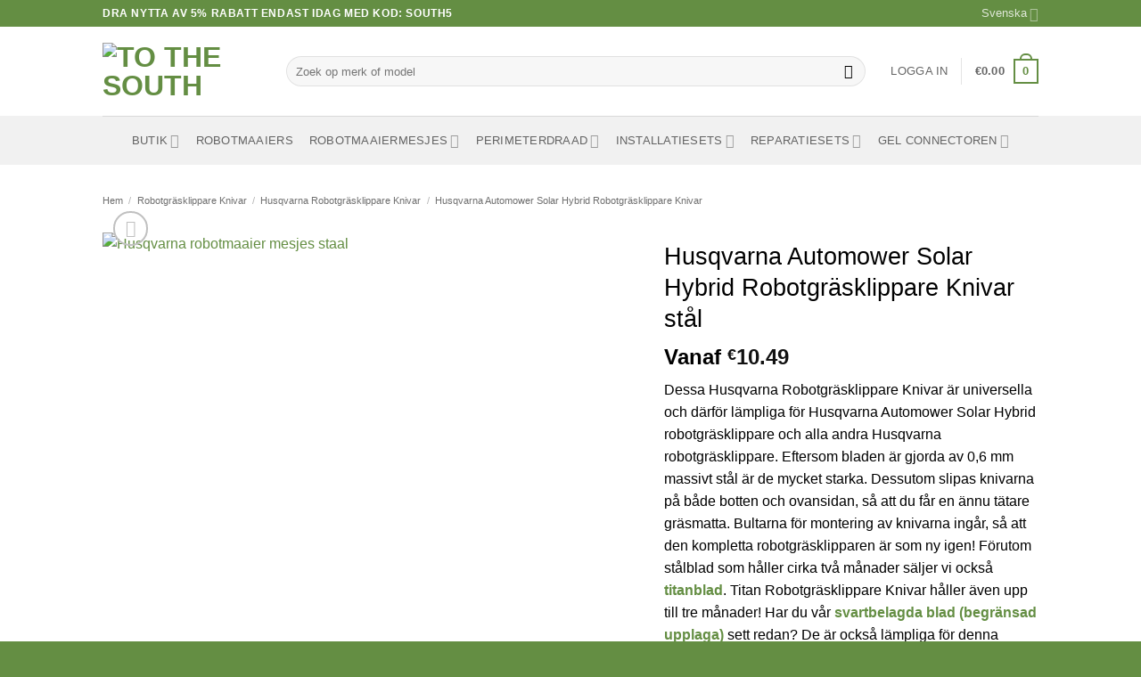

--- FILE ---
content_type: text/html; charset=UTF-8
request_url: https://www.tothesouth.com/sv/produkt/husqvarna-automower-solar-hybrid-robotgrasklippare-knivar-stal/
body_size: 60563
content:
<!DOCTYPE html><html lang="sv-SE" class="loading-site no-js"><head><script data-no-optimize="1">var litespeed_docref=sessionStorage.getItem("litespeed_docref");litespeed_docref&&(Object.defineProperty(document,"referrer",{get:function(){return litespeed_docref}}),sessionStorage.removeItem("litespeed_docref"));</script> <meta charset="UTF-8" /><link rel="profile" href="http://gmpg.org/xfn/11" /><link rel="pingback" href="https://www.tothesouth.com/xmlrpc.php" /> <script type="litespeed/javascript">window.dataLayer=window.dataLayer||[];function gtag(){dataLayer.push(arguments)}
gtag("consent","default",{ad_personalization:"denied",ad_storage:"denied",ad_user_data:"denied",analytics_storage:"denied",functionality_storage:"denied",personalization_storage:"denied",security_storage:"granted",wait_for_update:500,});gtag("set","ads_data_redaction",!0)</script> <script type="litespeed/javascript">(function(html){html.className=html.className.replace(/\bno-js\b/,'js')})(document.documentElement)</script> <meta name='robots' content='index, follow, max-image-preview:large, max-snippet:-1, max-video-preview:-1' /><meta name="viewport" content="width=device-width, initial-scale=1" /><title>Husqvarna Automower Solar Hybrid Robotgräsklippare Knivar stål - To the South</title><meta name="description" content="Köp Husqvarna Automower Solar Hybrid Robotgräsklippare Knivar online på To the South. Knivskarpa Robotgräsklippare Knivar och alltid fri frakt!" /><link rel="canonical" href="https://www.tothesouth.com/sv/produkt/husqvarna-automower-solar-hybrid-robotgrasklippare-knivar-stal/" /><meta property="og:locale" content="sv_SE" /><meta property="og:type" content="article" /><meta property="og:title" content="Husqvarna Automower Solar Hybrid Robotgräsklippare Knivar stål - To the South" /><meta property="og:description" content="Köp Husqvarna Automower Solar Hybrid Robotgräsklippare Knivar online på To the South. Knivskarpa Robotgräsklippare Knivar och alltid fri frakt!" /><meta property="og:url" content="https://www.tothesouth.com/sv/produkt/husqvarna-automower-solar-hybrid-robotgrasklippare-knivar-stal/" /><meta property="og:site_name" content="To the South" /><meta property="article:publisher" content="https://www.facebook.com/tothesouthonline" /><meta property="og:image" content="https://www.tothesouth.com/wp-content/uploads/2020/02/robotmaaier-mesjes-husqvarna.jpg" /><meta property="og:image:width" content="800" /><meta property="og:image:height" content="800" /><meta property="og:image:type" content="image/jpeg" /><meta name="twitter:card" content="summary_large_image" /><meta name="twitter:label1" content="Beräknad lästid" /><meta name="twitter:data1" content="1 minut" /> <script type="application/ld+json" class="yoast-schema-graph">{"@context":"https://schema.org","@graph":[{"@type":"WebPage","@id":"https://www.tothesouth.com/sv/produkt/husqvarna-automower-solar-hybrid-robotgrasklippare-knivar-stal/","url":"https://www.tothesouth.com/sv/produkt/husqvarna-automower-solar-hybrid-robotgrasklippare-knivar-stal/","name":"Husqvarna Automower Solar Hybrid Robotgräsklippare Knivar stål - To the South","isPartOf":{"@id":"https://www.tothesouth.com/sv/#website"},"primaryImageOfPage":{"@id":"https://www.tothesouth.com/sv/produkt/husqvarna-automower-solar-hybrid-robotgrasklippare-knivar-stal/#primaryimage"},"image":{"@id":"https://www.tothesouth.com/sv/produkt/husqvarna-automower-solar-hybrid-robotgrasklippare-knivar-stal/#primaryimage"},"thumbnailUrl":"https://www.tothesouth.com/wp-content/uploads/2024/03/husqvarna-staal-02.jpg","datePublished":"2021-10-21T14:04:45+00:00","description":"Köp Husqvarna Automower Solar Hybrid Robotgräsklippare Knivar online på To the South. Knivskarpa Robotgräsklippare Knivar och alltid fri frakt!","breadcrumb":{"@id":"https://www.tothesouth.com/sv/produkt/husqvarna-automower-solar-hybrid-robotgrasklippare-knivar-stal/#breadcrumb"},"inLanguage":"sv-SE","potentialAction":[{"@type":"ReadAction","target":["https://www.tothesouth.com/sv/produkt/husqvarna-automower-solar-hybrid-robotgrasklippare-knivar-stal/"]}]},{"@type":"ImageObject","inLanguage":"sv-SE","@id":"https://www.tothesouth.com/sv/produkt/husqvarna-automower-solar-hybrid-robotgrasklippare-knivar-stal/#primaryimage","url":"https://www.tothesouth.com/wp-content/uploads/2024/03/husqvarna-staal-02.jpg","contentUrl":"https://www.tothesouth.com/wp-content/uploads/2024/03/husqvarna-staal-02.jpg","width":1200,"height":1200,"caption":"Husqvarna robotmaaier mesjes staal"},{"@type":"BreadcrumbList","@id":"https://www.tothesouth.com/sv/produkt/husqvarna-automower-solar-hybrid-robotgrasklippare-knivar-stal/#breadcrumb","itemListElement":[{"@type":"ListItem","position":1,"name":"Home","item":"https://www.tothesouth.com/sv/hemsida/"},{"@type":"ListItem","position":2,"name":"Winkel","item":"https://www.tothesouth.com/en/winkel/"},{"@type":"ListItem","position":3,"name":"Husqvarna Automower Solar Hybrid Robotgräsklippare Knivar stål"}]},{"@type":"WebSite","@id":"https://www.tothesouth.com/sv/#website","url":"https://www.tothesouth.com/sv/","name":"To the South","description":"","publisher":{"@id":"https://www.tothesouth.com/sv/#organization"},"potentialAction":[{"@type":"SearchAction","target":{"@type":"EntryPoint","urlTemplate":"https://www.tothesouth.com/sv/?s={search_term_string}"},"query-input":{"@type":"PropertyValueSpecification","valueRequired":true,"valueName":"search_term_string"}}],"inLanguage":"sv-SE"},{"@type":"Organization","@id":"https://www.tothesouth.com/sv/#organization","name":"To the South","url":"https://www.tothesouth.com/sv/","logo":{"@type":"ImageObject","inLanguage":"sv-SE","@id":"https://www.tothesouth.com/sv/#/schema/logo/image/","url":"https://www.tothesouth.com/wp-content/uploads/2023/02/Logo-kleur_staand-scaled.jpg","contentUrl":"https://www.tothesouth.com/wp-content/uploads/2023/02/Logo-kleur_staand-scaled.jpg","width":2048,"height":2048,"caption":"To the South"},"image":{"@id":"https://www.tothesouth.com/sv/#/schema/logo/image/"},"sameAs":["https://www.facebook.com/tothesouthonline","https://www.instagram.com/tothesouthonline/"]}]}</script> <link rel='dns-prefetch' href='//fonts.googleapis.com' /><link href='https://fonts.gstatic.com' crossorigin rel='preconnect' /><link rel='prefetch' href='https://www.tothesouth.com/wp-content/themes/flatsome/assets/js/flatsome.js?ver=e2eddd6c228105dac048' /><link rel='prefetch' href='https://www.tothesouth.com/wp-content/themes/flatsome/assets/js/chunk.slider.js?ver=3.20.4' /><link rel='prefetch' href='https://www.tothesouth.com/wp-content/themes/flatsome/assets/js/chunk.popups.js?ver=3.20.4' /><link rel='prefetch' href='https://www.tothesouth.com/wp-content/themes/flatsome/assets/js/chunk.tooltips.js?ver=3.20.4' /><link rel='prefetch' href='https://www.tothesouth.com/wp-content/themes/flatsome/assets/js/woocommerce.js?ver=1c9be63d628ff7c3ff4c' /><style id='wp-img-auto-sizes-contain-inline-css' type='text/css'>img:is([sizes=auto i],[sizes^="auto," i]){contain-intrinsic-size:3000px 1500px}
/*# sourceURL=wp-img-auto-sizes-contain-inline-css */</style><style id="litespeed-ccss">img:is([sizes="auto"i],[sizes^="auto,"i]){contain-intrinsic-size:3000px 1500px}:root{--wp-admin-theme-color:#007cba;--wp-admin-theme-color--rgb:0,124,186;--wp-admin-theme-color-darker-10:#006ba1;--wp-admin-theme-color-darker-10--rgb:0,107,161;--wp-admin-theme-color-darker-20:#005a87;--wp-admin-theme-color-darker-20--rgb:0,90,135;--wp-admin-border-width-focus:2px;--wp-block-synced-color:#7a00df;--wp-block-synced-color--rgb:122,0,223;--wp-bound-block-color:var(--wp-block-synced-color)}:root{--wp--preset--font-size--normal:16px;--wp--preset--font-size--huge:42px}.screen-reader-text{border:0;clip-path:inset(50%);height:1px;margin:-1px;overflow:hidden;padding:0;position:absolute;width:1px;word-wrap:normal!important}button.pswp__button{box-shadow:none!important;background-image:url(/wp-content/plugins/woocommerce/assets/css/photoswipe/default-skin/default-skin.png)!important}button.pswp__button,button.pswp__button--arrow--left::before,button.pswp__button--arrow--right::before{background-color:transparent!important}button.pswp__button--arrow--left,button.pswp__button--arrow--right{background-image:none!important}.pswp{display:none;position:absolute;width:100%;height:100%;left:0;top:0;overflow:hidden;-ms-touch-action:none;touch-action:none;z-index:1500;-webkit-text-size-adjust:100%;-webkit-backface-visibility:hidden;outline:0}.pswp *{-webkit-box-sizing:border-box;box-sizing:border-box}.pswp__bg{position:absolute;left:0;top:0;width:100%;height:100%;background:#000;opacity:0;-webkit-transform:translateZ(0);transform:translateZ(0);-webkit-backface-visibility:hidden;will-change:opacity}.pswp__scroll-wrap{position:absolute;left:0;top:0;width:100%;height:100%;overflow:hidden}.pswp__container{-ms-touch-action:none;touch-action:none;position:absolute;left:0;right:0;top:0;bottom:0}.pswp__container{-webkit-touch-callout:none}.pswp__bg{will-change:opacity}.pswp__container{-webkit-backface-visibility:hidden}.pswp__item{position:absolute;left:0;right:0;top:0;bottom:0;overflow:hidden}.pswp__button{width:44px;height:44px;position:relative;background:0 0;overflow:visible;-webkit-appearance:none;display:block;border:0;padding:0;margin:0;float:left;opacity:.75;-webkit-box-shadow:none;box-shadow:none}.pswp__button::-moz-focus-inner{padding:0;border:0}.pswp__button,.pswp__button--arrow--left:before,.pswp__button--arrow--right:before{background:url(/wp-content/plugins/woocommerce/assets/css/photoswipe/default-skin/default-skin.png)0 0 no-repeat;background-size:264px 88px;width:44px;height:44px}.pswp__button--close{background-position:0-44px}.pswp__button--share{background-position:-44px -44px}.pswp__button--fs{display:none}.pswp__button--zoom{display:none;background-position:-88px 0}.pswp__button--arrow--left,.pswp__button--arrow--right{background:0 0;top:50%;margin-top:-50px;width:70px;height:100px;position:absolute}.pswp__button--arrow--left{left:0}.pswp__button--arrow--right{right:0}.pswp__button--arrow--left:before,.pswp__button--arrow--right:before{content:"";top:35px;background-color:rgb(0 0 0/.3);height:30px;width:32px;position:absolute}.pswp__button--arrow--left:before{left:6px;background-position:-138px -44px}.pswp__button--arrow--right:before{right:6px;background-position:-94px -44px}.pswp__share-modal{display:block;background:rgb(0 0 0/.5);width:100%;height:100%;top:0;left:0;padding:10px;position:absolute;z-index:1600;opacity:0;-webkit-backface-visibility:hidden;will-change:opacity}.pswp__share-modal--hidden{display:none}.pswp__share-tooltip{z-index:1620;position:absolute;background:#fff;top:56px;border-radius:2px;display:block;width:auto;right:44px;-webkit-box-shadow:0 2px 5px rgb(0 0 0/.25);box-shadow:0 2px 5px rgb(0 0 0/.25);-webkit-transform:translateY(6px);-ms-transform:translateY(6px);transform:translateY(6px);-webkit-backface-visibility:hidden;will-change:transform}.pswp__counter{position:relative;left:0;top:0;height:44px;font-size:13px;line-height:44px;color:#fff;opacity:.75;padding:0 10px;margin-inline-end:auto}.pswp__caption{position:absolute;left:0;bottom:0;width:100%;min-height:44px}.pswp__caption__center{text-align:left;max-width:420px;margin:0 auto;font-size:13px;padding:10px;line-height:20px;color:#ccc}.pswp__preloader{width:44px;height:44px;position:absolute;top:0;left:50%;margin-left:-22px;opacity:0;will-change:opacity;direction:ltr}@media screen and (max-width:1024px){.pswp__preloader{position:relative;left:auto;top:auto;margin:0;float:right}}.pswp__ui{-webkit-font-smoothing:auto;visibility:visible;opacity:1;z-index:1550}.pswp__top-bar{position:absolute;left:0;top:0;height:44px;width:100%;display:flex;justify-content:flex-end}.pswp__caption,.pswp__top-bar{-webkit-backface-visibility:hidden;will-change:opacity}.pswp__caption,.pswp__top-bar{background-color:rgb(0 0 0/.5)}.pswp__ui--hidden .pswp__button--arrow--left,.pswp__ui--hidden .pswp__button--arrow--right,.pswp__ui--hidden .pswp__caption,.pswp__ui--hidden .pswp__top-bar{opacity:.001}.woocommerce form .form-row .required{visibility:visible}.wpml-ls-menu-item .wpml-ls-flag{display:inline;vertical-align:baseline}.wpml-ls-menu-item .wpml-ls-flag+span{margin-left:.3em}ul .wpml-ls-menu-item a{display:flex;align-items:center}html{-ms-text-size-adjust:100%;-webkit-text-size-adjust:100%;font-family:sans-serif}body{margin:0}aside,header,main,nav{display:block}a{background-color:#fff0}b,strong{font-weight:inherit;font-weight:bolder}img{border-style:none}svg:not(:root){overflow:hidden}button,input{font:inherit}button,input{overflow:visible}button{text-transform:none}[type=submit],button{-webkit-appearance:button}button::-moz-focus-inner,input::-moz-focus-inner{border:0;padding:0}button:-moz-focusring,input:-moz-focusring{outline:1px dotted ButtonText}[type=checkbox]{box-sizing:border-box;padding:0}[type=search]{-webkit-appearance:textfield}[type=search]::-webkit-search-cancel-button,[type=search]::-webkit-search-decoration{-webkit-appearance:none}*,:after,:before,html{box-sizing:border-box}html{background-attachment:fixed}body{-webkit-font-smoothing:antialiased;-moz-osx-font-smoothing:grayscale;color:var(--fs-color-base)}img{display:inline-block;height:auto;max-width:100%;vertical-align:middle}a,button,input{touch-action:manipulation}iframe{max-width:100%}.col{margin:0;padding:0 15px 30px;position:relative;width:100%}.col-fit{flex:1}.col-inner{background-position:50% 50%;background-repeat:no-repeat;background-size:cover;flex:1 0 auto;margin-left:auto;margin-right:auto;position:relative;width:100%}@media screen and (min-width:850px){.col:first-child .col-inner{margin-left:auto;margin-right:0}.col+.col .col-inner{margin-left:0;margin-right:auto}}@media screen and (max-width:849px){.col{padding-bottom:30px}}.small-12{flex-basis:100%;max-width:100%}@media screen and (min-width:550px){.medium-5{flex-basis:41.6666666667%;max-width:41.6666666667%}.medium-6{flex-basis:50%;max-width:50%}.medium-7{flex-basis:58.3333333333%;max-width:58.3333333333%}}@media screen and (min-width:850px){.large-5{flex-basis:41.6666666667%;max-width:41.6666666667%}.large-6{flex-basis:50%;max-width:50%}.large-7{flex-basis:58.3333333333%;max-width:58.3333333333%}.large-12{flex-basis:100%;max-width:100%}}.container,.row{margin-left:auto;margin-right:auto;width:100%}.container{padding-left:15px;padding-right:15px}.container,.row{max-width:1080px}.row.row-collapse{max-width:1050px}.row.row-large{max-width:1110px}.flex-row{align-items:center;display:flex;flex-flow:row nowrap;justify-content:space-between;width:100%}.flex-row-col{display:flex;flex-direction:column;justify-content:flex-start}.header .flex-row{height:100%}.flex-col{max-height:100%}.flex-grow{-ms-flex-negative:1;-ms-flex-preferred-size:auto!important;flex:1}.flex-center{margin:0 auto}.flex-left{margin-right:auto}.flex-right{margin-left:auto}.flex-has-center>.flex-row>.flex-col:not(.flex-center){flex:1}@media (max-width:849px){.medium-flex-wrap{flex-flow:column wrap}.medium-flex-wrap .flex-col{flex-grow:0;padding-bottom:5px;padding-top:5px;width:100%}}@media (-ms-high-contrast:none){.nav>li>a>i{top:-1px}}.row{display:flex;flex-flow:row wrap;width:100%}.row>div:not(.col):not([class^=col-]):not([class*=" col-"]){width:100%!important}.container .row:not(.row-collapse),.row .row:not(.row-collapse){margin-left:-15px;margin-right:-15px;padding-left:0;padding-right:0;width:auto}.row-collapse{padding:0}.row-collapse>.col{padding:0!important}@media screen and (min-width:850px){.row-large{padding-left:0;padding-right:0}.container .row-large:not(.row-collapse),.row .row-large:not(.row-collapse){margin-bottom:0;margin-left:-30px;margin-right:-30px}.row-large>.col{margin-bottom:0;padding:0 30px 30px}}.nav-dropdown{background-color:#fff;color:var(--fs-color-base);display:table;left:-99999px;margin:0;max-height:0;min-width:260px;opacity:0;padding:20px 0;position:absolute;text-align:left;visibility:hidden;z-index:9}.nav-dropdown:after{clear:both;content:"";display:block;height:0;visibility:hidden}.nav-dropdown li{display:block;margin:0;vertical-align:top}.nav-dropdown li ul{margin:0;padding:0}.nav-dropdown>li.html{min-width:260px}.nav-column li>a,.nav-dropdown>li>a{display:block;line-height:1.3;padding:10px 20px;width:auto}.nav-column>li:last-child:not(.nav-dropdown-col)>a{border-bottom:0!important}.nav-dropdown>li.nav-dropdown-col{display:table-cell;min-width:160px;text-align:left;white-space:nowrap;width:160px}.nav-dropdown>li.nav-dropdown-col:not(:last-child){border-right:1px solid #fff0}.nav-dropdown .menu-item-has-children>a,.nav-dropdown .nav-dropdown-col>a{color:#000;font-size:.8em;font-weight:bolder;text-transform:uppercase}.nav-dropdown .nav-dropdown-col .menu-item-has-children{margin-top:5px}.nav-dropdown.nav-dropdown-bold>li.nav-dropdown-col{border-color:#f1f1f1}.nav-dropdown-bold .nav-column li>a,.nav-dropdown.nav-dropdown-bold>li>a{border-radius:10px;margin:0 10px;padding-left:10px;padding-right:5px}.nav-dropdown.nav-dropdown-bold li.html{padding:0 20px 10px}.menu-item-has-block .nav-dropdown{padding:0}.nav-dropdown-has-shadow .nav-dropdown{box-shadow:1px 1px 15px rgb(0 0 0/.15)}.nav-dropdown-has-border .nav-dropdown{border:2px solid #ddd}.label-new.menu-item>a:after,.label-popular.menu-item>a:after{background-color:#000;border-radius:2px;color:#fff;content:"";display:inline-block;font-size:9px;font-weight:bolder;letter-spacing:-.1px;line-height:9px;margin-left:4px;padding:2px 3px 3px;position:relative;text-transform:uppercase;top:-2px}.label-new.menu-item>a:after{background-color:var(--fs-color-primary)}.label-popular.menu-item>a:after{background-color:var(--fs-color-success)}.nav p{margin:0;padding-bottom:0}.nav,.nav ul:not(.nav-dropdown){margin:0;padding:0}.nav{align-items:center;display:flex;flex-flow:row wrap;width:100%}.nav,.nav>li{position:relative}.nav>li{display:inline-block;list-style:none;margin:0 7px;padding:0}.nav>li>a{align-items:center;display:inline-flex;flex-wrap:wrap;padding:10px 0}.nav.nav-small>li>a{font-weight:400;padding-bottom:5px;padding-top:5px;vertical-align:top}.nav-small.nav>li.html{font-size:.75em}.nav-center{justify-content:center}.nav-left{justify-content:flex-start}.nav-right{justify-content:flex-end}@media (max-width:849px){.medium-nav-center{justify-content:center}}.nav-column>li>a,.nav-dropdown>li>a,.nav>li>a{color:rgb(74 74 74/.85)}.nav-column>li>a,.nav-dropdown>li>a{display:block}.nav-column li.active>a,.nav-dropdown li.active>a,.nav>li.active>a{color:hsl(0 0% 7%/.85)}.nav li:first-child{margin-left:0!important}.nav li:last-child{margin-right:0!important}.nav-uppercase>li>a{font-weight:bolder;letter-spacing:.02em;text-transform:uppercase}li.html form,li.html input{margin:0}.nav.nav-vertical{flex-flow:column}.nav.nav-vertical li{list-style:none;margin:0;width:100%}.nav-vertical li li{font-size:1em;padding-left:.5em}.nav-vertical>li{align-items:center;display:flex;flex-flow:row wrap}.nav-vertical>li ul{width:100%}.nav-vertical li li.menu-item-has-children{margin-bottom:1em}.nav-vertical li li.menu-item-has-children:not(:first-child){margin-top:1em}.nav-vertical>li>a,.nav-vertical>li>ul>li a{align-items:center;display:flex;flex-grow:1;width:auto}.nav-vertical li li.menu-item-has-children>a{color:#000;font-size:.8em;font-weight:bolder;text-transform:uppercase}.nav-vertical>li.html{padding-bottom:1em;padding-top:1em}.nav-vertical>li>ul li a{color:#4a4a4a}.nav-vertical>li>ul{margin:0 0 2em;padding-left:1em}.nav .children{left:-99999px;opacity:0;position:fixed;transform:translateX(-10px)}@media (prefers-reduced-motion){.nav .children{opacity:1;transform:none}}.nav-sidebar.nav-vertical>li+li{border-top:1px solid #ececec}.nav-vertical>li+li{border-top:1px solid #ececec}.badge-container{margin:30px 0 0}.badge{backface-visibility:hidden;display:table;height:2.8em;width:2.8em;z-index:20}.badge-inner{background-color:var(--fs-color-primary);color:#fff;display:table-cell;font-weight:bolder;height:100%;line-height:.85;padding:2px;text-align:center;vertical-align:middle;white-space:nowrap;width:100%}.badge-circle{margin-left:-.4em}.badge-circle .badge-inner{border-radius:999px}.box{margin:0 auto;position:relative;width:100%}.box a{display:inline-block}.box-image>a{display:block}.box-text{font-size:.9em;padding-bottom:1.4em;padding-top:.7em;position:relative;width:100%}@media (max-width:549px){.box-text{font-size:85%}}.box-image{height:auto;margin:0 auto;overflow:hidden;position:relative}.box-image img{margin:0 auto;max-width:100%;width:100%}.button,button{background-color:#fff0;border:1px solid #fff0;border-radius:0;box-sizing:border-box;color:currentColor;display:inline-block;font-size:.97em;font-weight:bolder;letter-spacing:.03em;line-height:2.4em;margin-right:1em;margin-top:0;max-width:100%;min-height:2.5em;min-width:24px;padding:0 1.2em;position:relative;text-align:center;text-decoration:none;text-rendering:optimizeLegibility;text-shadow:none;text-transform:uppercase;vertical-align:middle}.button.is-outline{line-height:2.19em}.button{background-color:var(--fs-color-primary);border-color:rgb(0 0 0/.05);color:#fff}.button.is-outline{background-color:#fff0;border:2px solid}.is-outline{color:silver}.primary{background-color:var(--fs-color-primary)}.secondary{background-color:var(--fs-color-secondary)}.text-center .button:first-of-type{margin-left:0!important}.text-center .button:last-of-type{margin-right:0!important}.flex-col .button,.flex-col button,.flex-col input{margin-bottom:0}.is-divider{background-color:rgb(0 0 0/.1);display:block;height:3px;margin:1em 0;max-width:30px;width:100%}.widget .is-divider{margin-top:.66em}form{margin-bottom:0}input[type=password],input[type=search],input[type=text]{background-color:#fff;border:1px solid #ddd;border-radius:0;box-shadow:inset 0 1px 2px rgb(0 0 0/.1);box-sizing:border-box;color:#333;font-size:.97em;height:2.507em;max-width:100%;padding:0 .75em;vertical-align:middle;width:100%}@media (max-width:849px){input[type=password],input[type=search],input[type=text]{font-size:1rem}}input[type=search],input[type=text]{-webkit-appearance:none;-moz-appearance:none;appearance:none}label{display:block;font-size:.9em;font-weight:700;margin-bottom:.4em}input[type=checkbox]{display:inline;font-size:16px;margin-right:10px}.form-flat input:not([type=submit]){background-color:rgb(0 0 0/.03);border-color:rgb(0 0 0/.09);border-radius:99px;box-shadow:none;color:currentColor!important}.form-flat button,.form-flat input{border-radius:99px}.form-flat .flex-row .flex-col{padding-right:4px}.form-flat .button.icon{background-color:transparent!important;border-color:transparent!important;box-shadow:none;color:currentColor!important}i[class*=" icon-"],i[class^=icon-]{speak:none!important;display:inline-block;font-display:block;font-family:fl-icons!important;font-style:normal!important;font-variant:normal!important;font-weight:400!important;line-height:1.2;margin:0;padding:0;position:relative;text-transform:none!important}.button i,button i{top:-1.5px;vertical-align:middle}.button.icon{display:inline-block;margin-left:.12em;margin-right:.12em;min-width:2.5em;padding-left:.6em;padding-right:.6em}.button.icon i{font-size:1.2em}.button.icon.circle{padding-left:0;padding-right:0}.button.icon.circle>i{margin:0 8px}.button.icon.circle>i:only-child{margin:0}.nav>li>a>i{font-size:20px;vertical-align:middle}.nav>li>a>i.icon-menu{font-size:1.9em}.nav>li.has-icon>a>i{min-width:1em}.nav-vertical>li>a>i{font-size:16px;opacity:.6}.has-dropdown .icon-angle-down{font-size:16px;margin-left:.2em;opacity:.6}.image-icon{display:inline-block;height:auto;position:relative;vertical-align:middle}span+.image-icon{margin-left:10px}.image-icon img{max-width:32px;min-width:100%}img{opacity:1}.image-cover{background-position:50% 50%;background-size:cover;height:auto;overflow:hidden;padding-top:100%;position:relative}.image-cover img{bottom:0;font-family:"object-fit: cover;";height:100%;left:0;-o-object-fit:cover;object-fit:cover;-o-object-position:50% 50%;object-position:50% 50%;position:absolute;right:0;top:0;width:100%}.image-tools{padding:10px;position:absolute}.image-tools a:last-child{margin-bottom:0}.image-tools a.button{display:block}.image-tools.bottom.left{padding-right:0;padding-top:0}.image-tools.top.right{padding-bottom:0;padding-left:0}@media only screen and (max-device-width:1024px){.image-tools{opacity:1!important;padding:5px}}.lightbox-content{background-color:#fff;box-shadow:3px 3px 20px 0 rgb(0 0 0/.15);margin:0 auto;max-width:875px;position:relative}.lightbox-content .lightbox-inner{padding:30px 20px}.pswp__bg{background-color:rgb(0 0 0/.6)}@media (min-width:549px){.pswp__top-bar{background-color:transparent!important}}.pswp__item{opacity:0}.pswp__caption__center{text-align:center}.mfp-hide{display:none!important}.loading-spin{position:relative}.loading-spin{animation:spin .6s linear infinite;border-bottom:3px solid rgb(0 0 0/.1)!important;border-left:3px solid var(--fs-color-primary);border-radius:50%;border-right:3px solid rgb(0 0 0/.1)!important;border-top:3px solid rgb(0 0 0/.1)!important;content:"";font-size:10px;height:30px;margin:0 auto;opacity:.8;text-indent:-9999em;width:30px}.loading-spin{border-radius:50%;height:30px;width:30px}@keyframes spin{0%{transform:rotate(0deg)}to{transform:rotate(1turn)}}.ux-menu-link{align-items:center}.ux-menu.ux-menu--divider-solid .ux-menu-link:not(:last-of-type) .ux-menu-link__link{border-bottom-style:solid}.ux-menu-link__link{align-items:baseline;border-bottom-color:#ececec;border-bottom-width:1px;color:currentColor;flex:1;min-height:2.5em;padding-bottom:.3em;padding-top:.3em}.ux-menu-link__icon{flex-shrink:0;vertical-align:middle;width:16px}.ux-menu-link__icon+.ux-menu-link__text{padding-left:.5em}.stack{--stack-gap:0;display:flex}.stack-col{flex-direction:column}.stack-col>*{margin:0!important}.stack-col>*~*{margin-top:var(--stack-gap)!important}.justify-start{justify-content:flex-start}label{color:#222}.slider{position:relative;scrollbar-width:none}.slider:not(.flickity-enabled){-ms-overflow-style:-ms-autohiding-scrollbar;overflow-x:scroll;overflow-y:hidden;white-space:nowrap;width:auto}.slider::-webkit-scrollbar{height:0!important;width:0!important}.slider:not(.flickity-enabled)>*{display:inline-block!important;vertical-align:top;white-space:normal!important}.slider>div:not(.col){width:100%}a{color:var(--fs-experimental-link-color);text-decoration:none}ul{list-style:disc}ul{margin-top:0;padding:0}ul ul{margin:1.5em 0 1.5em 3em}li{margin-bottom:.6em}.button,button,input{margin-bottom:1em}form,p,ul{margin-bottom:1.3em}form p{margin-bottom:.5em}body{line-height:1.6}h1,h2,h4{color:#555;margin-bottom:.5em;margin-top:0;text-rendering:optimizeSpeed;width:100%}h1{font-size:1.7em}h1,h2{line-height:1.3}h2{font-size:1.6em}.h3{font-size:1.25em}h4{font-size:1.125em}@media (max-width:549px){h1{font-size:1.4em}h2{font-size:1.2em}h4{font-size:1em}}p{margin-top:0}.uppercase,span.widget-title{letter-spacing:.05em;line-height:1.05;text-transform:uppercase}span.widget-title{font-size:1em;font-weight:600}.is-normal{font-weight:400}.uppercase{line-height:1.2;text-transform:uppercase}.is-larger{font-size:1.3em}.is-small{font-size:.8em}.is-xsmall{font-size:.7em}@media (max-width:549px){.is-larger{font-size:1.2em}}.box-text h4{line-height:1.3;margin-bottom:.1em;margin-top:.1em}.box-text p{margin-bottom:.1em;margin-top:.1em}.nav>li>a{font-size:.8em}.nav>li.html{font-size:.85em}.nav-spacing-medium>li{margin:0 9px}.container:after,.row:after{clear:both;content:"";display:table}@media (max-width:549px){.hide-for-small{display:none!important}}@media (min-width:850px){.show-for-medium{display:none!important}}@media (max-width:849px){.hide-for-medium{display:none!important}.medium-text-center{float:none!important;text-align:center!important;width:100%!important}}.full-width{display:block;max-width:100%!important;padding-left:0!important;padding-right:0!important;width:100%!important}.mb-0{margin-bottom:0!important}.mb-half{margin-bottom:15px}.pb{padding-bottom:30px}.pt{padding-top:30px}.inner-padding{padding:30px}.text-left{text-align:left}.text-center{text-align:center}.text-center .is-divider,.text-center>div{margin-left:auto;margin-right:auto}.relative{position:relative!important}.absolute{position:absolute!important}.top{top:0}.right{right:0}.left{left:0}.bottom,.fill{bottom:0}.fill{height:100%;left:0;margin:0!important;padding:0!important;position:absolute;right:0;top:0}.circle{border-radius:999px!important;-o-object-fit:cover;object-fit:cover}.z-1{z-index:21}.z-3{z-index:23}.z-top{z-index:9995}.flex{display:flex}.no-scrollbar{-ms-overflow-style:-ms-autohiding-scrollbar;scrollbar-width:none}.no-scrollbar::-webkit-scrollbar{height:0!important;width:0!important}.screen-reader-text{clip:rect(1px,1px,1px,1px);height:1px;overflow:hidden;position:absolute!important;width:1px}.show-on-hover{filter:blur(0);opacity:0}.nav-dark .nav>li>a{color:hsl(0 0% 100%/.8)}.nav-dark .nav>li.html{color:#fff}:root{--flatsome-scroll-padding-top:calc(var(--flatsome--header--sticky-height, 0px) + var(--wp-admin--admin-bar--height, 0px))}html{overflow-x:hidden;scroll-padding-top:var(--flatsome-scroll-padding-top)}@supports (overflow:clip){body{overflow-x:clip}}#main,#wrapper{background-color:#fff;position:relative}.ux-body-overlay{background-color:rgb(0 0 0/.3);bottom:0;display:block;height:100%;left:0;opacity:0;position:fixed;right:0;top:0;visibility:hidden;width:100%;z-index:29}.header,.header-wrapper{background-position:50%0;background-size:cover;position:relative;width:100%;z-index:1001}.header-bg-color{background-color:hsl(0 0% 100%/.9)}.header-bottom,.header-top{align-items:center;display:flex;flex-wrap:no-wrap}.header-bg-color,.header-bg-image{background-position:50%0}.header-top{background-color:var(--fs-color-primary);min-height:20px;position:relative;z-index:11}.header-main{position:relative;z-index:10}.header-bottom{min-height:35px;position:relative;z-index:9}.top-divider{border-top:1px solid;margin-bottom:-1px;opacity:.1}.nav>li.header-divider{border-left:1px solid rgb(0 0 0/.1);height:30px;margin:0 7.5px;position:relative;vertical-align:middle}.widget{margin-bottom:1.5em}.widget ul{margin:0}.widget li{list-style:none}.widget>ul>li{list-style:none;margin:0;text-align:left}.widget>ul>li>a{display:inline-block;flex:1;padding:6px 0}.widget>ul>li:before{display:inline-block;font-family:fl-icons;margin-right:6px;opacity:.6}.widget>ul>li .count{font-size:.7em;line-height:3em;opacity:.8}.breadcrumbs{color:#222;font-weight:700;letter-spacing:0;padding:0}.breadcrumbs .divider{font-weight:300;margin:0 .3em;opacity:.35;position:relative;top:0}.breadcrumbs a{color:rgb(74 74 74/.8);font-weight:400}.breadcrumbs a:first-of-type{margin-left:0}html{background-color:#4d4d4d}.logo{line-height:1;margin:0}.logo a{color:var(--fs-color-primary);display:block;font-size:32px;font-weight:bolder;margin:0;text-decoration:none;text-transform:uppercase}.logo img{display:block;width:auto}.header-logo-dark{display:none!important}.logo-left .logo{margin-left:0;margin-right:30px}@media screen and (max-width:849px){.header-inner .nav{flex-wrap:nowrap}.medium-logo-center .flex-left{flex:1 1 0%;order:1}.medium-logo-center .logo{margin:0 15px;order:2;text-align:center}.medium-logo-center .logo img{margin:0 auto}.medium-logo-center .flex-right{flex:1 1 0%;order:3}}.page-title{position:relative}.page-title-inner{min-height:60px;padding-top:20px;position:relative}.sidebar-menu .search-form{display:block!important}.searchform-wrapper form{margin-bottom:0}.mobile-nav>.search-form,.sidebar-menu .search-form{padding:5px 0;width:100%}.searchform{position:relative}.searchform .button.icon{margin:0}.searchform .button.icon i{font-size:1.2em}.searchform-wrapper{width:100%}.searchform-wrapper.form-flat .flex-col:last-of-type{margin-left:-2.9em}@media (max-width:849px){.searchform-wrapper{font-size:1rem}}.header .search-form .live-search-results{background-color:hsl(0 0% 100%/.95);box-shadow:0 0 10px 0 rgb(0 0 0/.1);color:#111;left:0;position:absolute;right:0;text-align:left;top:105%}.icon-menu:before{content:""}.icon-angle-right:before{content:""}.icon-angle-down:before{content:""}.icon-search:before{content:""}.icon-expand:before{content:""}.widget_product_categories>ul>li{align-items:center;display:flex;flex-flow:row wrap}.widget_product_categories>ul>li span{font-size:.85em;opacity:.4}.woocommerce-form-login .button{margin-bottom:0}.form-row-wide{clear:both}.woocommerce-product-gallery .woocommerce-product-gallery__wrapper{margin:0}.woocommerce-form input[type=password]{padding:0 2em 0 .75em}#login-form-popup .woocommerce-form{margin-bottom:0}#login-form-popup:not(:has(.account-register-inner)){max-width:440px}#login-form-popup .account-container.lightbox-inner>.account-login-inner{padding-left:15px;padding-right:15px}.price{line-height:1}.product-info .price{font-size:1.5em;font-weight:bolder;margin:.5em 0}.price-wrapper .price{display:block}span.amount{color:#111;font-weight:700;white-space:nowrap}.header-cart-title span.amount{color:currentColor}.product-main{padding:40px 0}.page-title:not(.featured-title)+main .product-main{padding-top:15px}.product-info{padding-top:10px}.product-summary .woocommerce-Price-currencySymbol{display:inline-block;font-size:.75em;vertical-align:top}.woocommerce-variation-add-to-cart>*,form.cart>*{flex:1 1 100%;margin:0}.product-gallery{padding-bottom:0!important}.product-gallery-slider img{width:100%}.cart-icon,.cart-icon strong{display:inline-block}.cart-icon strong{border:2px solid var(--fs-color-primary);border-radius:0;color:var(--fs-color-primary);font-family:Helvetica,Arial,Sans-serif;font-size:1em;font-weight:700;height:2.2em;line-height:1.9em;margin:.3em 0;position:relative;text-align:center;vertical-align:middle;width:2.2em}.cart-icon strong:after{border:2px solid var(--fs-color-primary);border-bottom:0;border-top-left-radius:99px;border-top-right-radius:99px;bottom:100%;content:" ";height:8px;left:50%;margin-bottom:0;margin-left:-7px;position:absolute;width:14px}.woocommerce-mini-cart__empty-message{text-align:center}.cart-popup-title>span{display:block;font-size:1.125em}.cart-popup-inner{display:flex;flex-direction:column;padding-bottom:0}.cart-popup-inner>:last-child{margin-bottom:30px}.cart-popup-inner .widget_shopping_cart{margin-bottom:0}.cart-popup-inner .widget_shopping_cart,.cart-popup-inner .widget_shopping_cart_content{display:flex;flex:1;flex-direction:column}@media (min-height:500px){.cart-popup-inner--sticky{min-height:calc(100vh - var(--wp-admin--admin-bar--height, 0px))}}.ux-mini-cart-empty{gap:30px;padding:15px 0}.ux-mini-cart-empty .woocommerce-mini-cart__empty-message{margin-bottom:0}:root{--apf-tooltip-bg:#121212;--apf-tooltip-color:#fff;--apf-margin-bottom:15px;--apf-input-border-color:#ddd;--apf-input-border-color-foc:#121212;--apf-input-height:38px;--apf-input-bg:#ffffff;--apf-radius:4px;--apf-label-size:1rem;--apf-label-weight:700;--apf-ts-radius:4px;--apf-ts-color:#ffffff;--apf-ts-color-sel:#ffffff;--apf-ts-bg:transparent;--apf-ts-bg-hov:transparent;--apf-ts-bg-sel:#353c4e;--apf-ts-border-color-hov:#a4a4a4;--apf-ts-border-color-sel:#353c4e;--apf-ns-width:100%;--apf-ns-color:inherit;--apf-ns-bg:transparent;--apf-is-border-color-sel:#121212;--apf-is-border-color-hov:#a4a4a4;--apf-is-bg:transparent;--apf-is-bg-hov:transparent;--apf-is-bg-sel:transparent;--apf-progress-bg:#ddd;--apf-progress-color:#121212;--apf-file-border:2px dashed #121212;--apf-file-color:currentColor;--apf-cs-border-color-hov:#a4a4a4;--apf-cs-border-color-sel:#121212;--apf-iq-gap:10px;--apf-iq-img-radius:4px;--apf-card-shadow:none;--apf-card-bg:#ffffff;--apf-card-bg-hov:#ffffff;--apf-card-bg-sel:#ffffff;--apf-card-radius:6px;--apf-card-border-color-hov:#a4a4a4;--apf-card-border-color-sel:#121212;--apf-cq-bg:#ffffff;--apf-cq-radius:6px;--apf-cq-shadow:none;--apf-cq-border:2px solid #ddd;--apf-cqns-bg:transparent;--apf-date-color:currentColor;--apf-date-color-hov:currentColor;--apf-date-color-sel:#ffffff;--apf-date-bg:#fff;--apf-date-bg-hov:#dddddd;--apf-date-bg-sel:#212121;--apf-input-border:3px solid #ddd;--apf-ts-border:3px solid #ccc;--apf-is-border:3px solid #dddddd;--apf-cs-border:3px solid #dddddd;--apf-card-border:2px solid #dddddd;--apf-date-border-color:#dddddd;--apf-date-color-muted:rgba(33,33,33,0.45);--apf-cb-radius:4px;--apf-cb-bg-sel:#121212;--apf-cb-border-color-hov:#a4a4a4;--apf-cb-border-color-sel:#121212;--apf-cb-border:3px solid #ddd;--apf-radio-bg-sel:#121212;--apf-radio-border-color-hov:#a4a4a4;--apf-radio-border-color-sel:#121212;--apf-radio-border:3px solid #ddd;--apf-is-padding:3px;--apf-cs-gap:inset 0 0 0 3px #ffffff}:root{--lcp_live_preview_footer___build___:#212121}body,html{scroll-behavior:auto!important}:root{--primary-color:#648e43;--fs-color-primary:#648e43;--fs-color-secondary:#C05530;--fs-color-success:#627D47;--fs-color-alert:#b20000;--fs-color-base:#000000;--fs-experimental-link-color:#648e43;--fs-experimental-link-color-hover:#111}.header-main{height:100px}#logo img{max-height:100px}#logo{width:176px}.header-bottom{min-height:55px}.header-top{min-height:30px}.search-form{width:96%}.header-bg-color{background-color:rgb(255 255 255/.9)}.header-bottom{background-color:#f1f1f1}.header-main .nav>li>a{line-height:16px}.header-bottom-nav>li>a{line-height:30px}@media (max-width:549px){.header-main{height:70px}#logo img{max-height:70px}}.nav-dropdown{border-radius:5px}.nav-dropdown{font-size:100%}h1,h2,h4,.heading-font{color:#000}body{font-size:100%}@media screen and (max-width:549px){body{font-size:100%}}body{font-family:-apple-system,BlinkMacSystemFont,"Segoe UI",Roboto,Oxygen-Sans,Ubuntu,Cantarell,"Helvetica Neue",sans-serif}body{font-weight:400;font-style:normal}.nav>li>a{font-family:-apple-system,BlinkMacSystemFont,"Segoe UI",Roboto,Oxygen-Sans,Ubuntu,Cantarell,"Helvetica Neue",sans-serif}.nav>li>a{font-weight:400;font-style:normal}h1,h2,h4,.heading-font{font-family:-apple-system,BlinkMacSystemFont,"Segoe UI",Roboto,Oxygen-Sans,Ubuntu,Cantarell,"Helvetica Neue",sans-serif}h1,h2,h4,.heading-font{font-weight:400;font-style:normal}.badge-inner.new-bubble{background-color:#ed9727}html{background-color:#648e43}.badge-container,.badge-container::before,.badge-container::after{display:none!important;visibility:hidden!important;opacity:0!important;width:0!important;height:0!important;overflow:hidden!important;background:none!important;border:none!important;box-shadow:none!important;content:none!important}.label-new.menu-item>a:after{content:"Nieuw"}.label-popular.menu-item>a:after{content:"Populair"}#col-109199555>.col-inner{padding:60px 0 0 0}.screen-reader-text{clip:rect(1px,1px,1px,1px);word-wrap:normal!important;border:0;clip-path:inset(50%);height:1px;margin:-1px;overflow:hidden;overflow-wrap:normal!important;padding:0;position:absolute!important;width:1px}.wfsb-hidden{display:none!important}#wfspb-main-content{display:inline-block;font-weight:300;z-index:1;line-height:1.3}.wfspb-mini-bar-wrap.wfspb-mini-bar-in-minicart #wfspb-shortcode{display:inline-flex;justify-content:center;font-size:15px;padding:10px 5%}#wfspb-main-content,.woocommerce-free-shipping-bar-order{text-align:center;width:100%}.woocommerce-free-shipping-bar-order .woocommerce-free-shipping-bar-order-content{margin:0}.woocommerce-free-shipping-bar-order .woocommerce-free-shipping-bar-message{margin-bottom:15px}.woocommerce-free-shipping-bar-order .woocommerce-free-shipping-bar-order-bar{width:100%;height:6px;background:#ccc;border-radius:3px;margin-bottom:20px}.woocommerce-free-shipping-bar-order .woocommerce-free-shipping-bar-order-bar .woocommerce-free-shipping-bar-order-bar-inner{height:100%;background:#212121;border-radius:3px}@media screen and (max-width:768px){#wfspb-main-content{padding:0!important}}#wfspb-shortcode #wfspb-main-content{font-size:16px;color:#111111!important}#wfspb-shortcode #wfspb-main-content b span{color:#111}</style><link rel="preload" data-asynced="1" data-optimized="2" as="style" onload="this.onload=null;this.rel='stylesheet'" href="https://www.tothesouth.com/wp-content/litespeed/css/2783c54a31d539a390c6766e1750e385.css?ver=240e7" /><script data-optimized="1" type="litespeed/javascript" data-src="https://www.tothesouth.com/wp-content/plugins/litespeed-cache/assets/js/css_async.min.js"></script> <style id='wp-block-library-inline-css' type='text/css'>:root{--wp-block-synced-color:#7a00df;--wp-block-synced-color--rgb:122,0,223;--wp-bound-block-color:var(--wp-block-synced-color);--wp-editor-canvas-background:#ddd;--wp-admin-theme-color:#007cba;--wp-admin-theme-color--rgb:0,124,186;--wp-admin-theme-color-darker-10:#006ba1;--wp-admin-theme-color-darker-10--rgb:0,107,160.5;--wp-admin-theme-color-darker-20:#005a87;--wp-admin-theme-color-darker-20--rgb:0,90,135;--wp-admin-border-width-focus:2px}@media (min-resolution:192dpi){:root{--wp-admin-border-width-focus:1.5px}}.wp-element-button{cursor:pointer}:root .has-very-light-gray-background-color{background-color:#eee}:root .has-very-dark-gray-background-color{background-color:#313131}:root .has-very-light-gray-color{color:#eee}:root .has-very-dark-gray-color{color:#313131}:root .has-vivid-green-cyan-to-vivid-cyan-blue-gradient-background{background:linear-gradient(135deg,#00d084,#0693e3)}:root .has-purple-crush-gradient-background{background:linear-gradient(135deg,#34e2e4,#4721fb 50%,#ab1dfe)}:root .has-hazy-dawn-gradient-background{background:linear-gradient(135deg,#faaca8,#dad0ec)}:root .has-subdued-olive-gradient-background{background:linear-gradient(135deg,#fafae1,#67a671)}:root .has-atomic-cream-gradient-background{background:linear-gradient(135deg,#fdd79a,#004a59)}:root .has-nightshade-gradient-background{background:linear-gradient(135deg,#330968,#31cdcf)}:root .has-midnight-gradient-background{background:linear-gradient(135deg,#020381,#2874fc)}:root{--wp--preset--font-size--normal:16px;--wp--preset--font-size--huge:42px}.has-regular-font-size{font-size:1em}.has-larger-font-size{font-size:2.625em}.has-normal-font-size{font-size:var(--wp--preset--font-size--normal)}.has-huge-font-size{font-size:var(--wp--preset--font-size--huge)}.has-text-align-center{text-align:center}.has-text-align-left{text-align:left}.has-text-align-right{text-align:right}.has-fit-text{white-space:nowrap!important}#end-resizable-editor-section{display:none}.aligncenter{clear:both}.items-justified-left{justify-content:flex-start}.items-justified-center{justify-content:center}.items-justified-right{justify-content:flex-end}.items-justified-space-between{justify-content:space-between}.screen-reader-text{border:0;clip-path:inset(50%);height:1px;margin:-1px;overflow:hidden;padding:0;position:absolute;width:1px;word-wrap:normal!important}.screen-reader-text:focus{background-color:#ddd;clip-path:none;color:#444;display:block;font-size:1em;height:auto;left:5px;line-height:normal;padding:15px 23px 14px;text-decoration:none;top:5px;width:auto;z-index:100000}html :where(.has-border-color){border-style:solid}html :where([style*=border-top-color]){border-top-style:solid}html :where([style*=border-right-color]){border-right-style:solid}html :where([style*=border-bottom-color]){border-bottom-style:solid}html :where([style*=border-left-color]){border-left-style:solid}html :where([style*=border-width]){border-style:solid}html :where([style*=border-top-width]){border-top-style:solid}html :where([style*=border-right-width]){border-right-style:solid}html :where([style*=border-bottom-width]){border-bottom-style:solid}html :where([style*=border-left-width]){border-left-style:solid}html :where(img[class*=wp-image-]){height:auto;max-width:100%}:where(figure){margin:0 0 1em}html :where(.is-position-sticky){--wp-admin--admin-bar--position-offset:var(--wp-admin--admin-bar--height,0px)}@media screen and (max-width:600px){html :where(.is-position-sticky){--wp-admin--admin-bar--position-offset:0px}}

/*# sourceURL=wp-block-library-inline-css */</style><style id='woocommerce-inline-inline-css' type='text/css'>.woocommerce form .form-row .required { visibility: visible; }
/*# sourceURL=woocommerce-inline-inline-css */</style><style id='flatsome-main-inline-css' type='text/css'>@font-face {
				font-family: "fl-icons";
				font-display: block;
				src: url(https://www.tothesouth.com/wp-content/themes/flatsome/assets/css/icons/fl-icons.eot?v=3.20.4);
				src:
					url(https://www.tothesouth.com/wp-content/themes/flatsome/assets/css/icons/fl-icons.eot#iefix?v=3.20.4) format("embedded-opentype"),
					url(https://www.tothesouth.com/wp-content/themes/flatsome/assets/css/icons/fl-icons.woff2?v=3.20.4) format("woff2"),
					url(https://www.tothesouth.com/wp-content/themes/flatsome/assets/css/icons/fl-icons.ttf?v=3.20.4) format("truetype"),
					url(https://www.tothesouth.com/wp-content/themes/flatsome/assets/css/icons/fl-icons.woff?v=3.20.4) format("woff"),
					url(https://www.tothesouth.com/wp-content/themes/flatsome/assets/css/icons/fl-icons.svg?v=3.20.4#fl-icons) format("svg");
			}
/*# sourceURL=flatsome-main-inline-css */</style> <script type="litespeed/javascript">(function(url,id){var script=document.createElement('script');script.async=!0;script.src='https://'+url+'/sidebar.js?id='+id+'&c='+cachebuster(10,id);var ref=document.getElementsByTagName('script')[0];ref.parentNode.insertBefore(script,ref);function cachebuster(refreshMinutes,id){var now=Date.now();var interval=refreshMinutes*60e3;var shift=(Math.sin(id)||0)*interval;return Math.floor((now+shift)/interval)}})("dashboard.webwinkelkeur.nl",1211411)</script><script id="wpml-cookie-js-extra" type="litespeed/javascript">var wpml_cookies={"wp-wpml_current_language":{"value":"sv","expires":1,"path":"/"}};var wpml_cookies={"wp-wpml_current_language":{"value":"sv","expires":1,"path":"/"}}</script> <script type="litespeed/javascript" data-src="https://www.tothesouth.com/wp-includes/js/jquery/jquery.min.js" id="jquery-core-js"></script> <script id="tp-js-js-extra" type="litespeed/javascript">var trustpilot_settings={"key":"KbKQdNCLrPBFUUc5","TrustpilotScriptUrl":"https://invitejs.trustpilot.com/tp.min.js","IntegrationAppUrl":"//ecommscript-integrationapp.trustpilot.com","PreviewScriptUrl":"//ecommplugins-scripts.trustpilot.com/v2.1/js/preview.min.js","PreviewCssUrl":"//ecommplugins-scripts.trustpilot.com/v2.1/css/preview.min.css","PreviewWPCssUrl":"//ecommplugins-scripts.trustpilot.com/v2.1/css/preview_wp.css","WidgetScriptUrl":"//widget.trustpilot.com/bootstrap/v5/tp.widget.bootstrap.min.js"}</script> <script id="wc-add-to-cart-js-extra" type="litespeed/javascript">var wc_add_to_cart_params={"ajax_url":"/wp-admin/admin-ajax.php","wc_ajax_url":"/sv/?wc-ajax=%%endpoint%%","i18n_view_cart":"Visa varukorg","cart_url":"https://www.tothesouth.com/sv/varukorg/","is_cart":"","cart_redirect_after_add":"no"}</script> <script id="wc-single-product-js-extra" type="litespeed/javascript">var wc_single_product_params={"i18n_required_rating_text":"V\u00e4lj ett betyg","i18n_rating_options":["1 av 5 stj\u00e4rnor","2 av 5 stj\u00e4rnor","3 av 5 stj\u00e4rnor","4 av 5 stj\u00e4rnor","5 av 5 stj\u00e4rnor"],"i18n_product_gallery_trigger_text":"Visa bildgalleri i fullsk\u00e4rm","review_rating_required":"yes","flexslider":{"rtl":!1,"animation":"slide","smoothHeight":!0,"directionNav":!1,"controlNav":"thumbnails","slideshow":!1,"animationSpeed":500,"animationLoop":!1,"allowOneSlide":!1},"zoom_enabled":"","zoom_options":[],"photoswipe_enabled":"1","photoswipe_options":{"shareEl":!1,"closeOnScroll":!1,"history":!1,"hideAnimationDuration":0,"showAnimationDuration":0},"flexslider_enabled":""}</script> <link rel="https://api.w.org/" href="https://www.tothesouth.com/sv/wp-json/" /><link rel="alternate" title="JSON" type="application/json" href="https://www.tothesouth.com/sv/wp-json/wp/v2/product/114536" /><meta name="generator" content="WPML ver:4.8.6 stt:37,1,4,3,27,2,50;" /> <script type="litespeed/javascript">(function(w,d,s,l,i){w[l]=w[l]||[];w[l].push({'gtm.start':new Date().getTime(),event:'gtm.js'});var f=d.getElementsByTagName(s)[0],j=d.createElement(s),dl=l!='dataLayer'?'&l='+l:'';j.async=!0;j.src='https://www.googletagmanager.com/gtm.js?id='+i+dl;f.parentNode.insertBefore(j,f)})(window,document,'script','dataLayer','GTM-MPRVFMV7')</script> <meta name="google-site-verification" content="BZKvl0MB9B-9cPvNFsI7kKvTilg782btciFTRZ4yWYs" /><meta name="msvalidate.01" content="33A3110AFA71C32F876E76A617C6901C" /><meta name="google-site-verification" content="UM61YxSSB91scNOmn4piPoagZCzEv853NIzFFWR5b9o" />	<noscript><style>.woocommerce-product-gallery{ opacity: 1 !important; }</style></noscript><link rel="icon" href="https://www.tothesouth.com/wp-content/uploads/2025/08/cropped-FaviconTtS-1-32x32.png" sizes="32x32" /><link rel="icon" href="https://www.tothesouth.com/wp-content/uploads/2025/08/cropped-FaviconTtS-1-192x192.png" sizes="192x192" /><link rel="apple-touch-icon" href="https://www.tothesouth.com/wp-content/uploads/2025/08/cropped-FaviconTtS-1-180x180.png" /><meta name="msapplication-TileImage" content="https://www.tothesouth.com/wp-content/uploads/2025/08/cropped-FaviconTtS-1-270x270.png" /><style id="custom-css" type="text/css">:root {--primary-color: #648e43;--fs-color-primary: #648e43;--fs-color-secondary: #C05530;--fs-color-success: #627D47;--fs-color-alert: #b20000;--fs-color-base: #000000;--fs-experimental-link-color: #648e43;--fs-experimental-link-color-hover: #111;}.tooltipster-base {--tooltip-color: #fff;--tooltip-bg-color: #000;}.off-canvas-right .mfp-content, .off-canvas-left .mfp-content {--drawer-width: 300px;}.off-canvas .mfp-content.off-canvas-cart {--drawer-width: 360px;}.header-main{height: 100px}#logo img{max-height: 100px}#logo{width:176px;}.header-bottom{min-height: 55px}.header-top{min-height: 30px}.transparent .header-main{height: 30px}.transparent #logo img{max-height: 30px}.has-transparent + .page-title:first-of-type,.has-transparent + #main > .page-title,.has-transparent + #main > div > .page-title,.has-transparent + #main .page-header-wrapper:first-of-type .page-title{padding-top: 110px;}.header.show-on-scroll,.stuck .header-main{height:70px!important}.stuck #logo img{max-height: 70px!important}.search-form{ width: 96%;}.header-bg-color {background-color: rgba(255,255,255,0.9)}.header-bottom {background-color: #f1f1f1}.header-main .nav > li > a{line-height: 16px }.stuck .header-main .nav > li > a{line-height: 50px }.header-bottom-nav > li > a{line-height: 30px }@media (max-width: 549px) {.header-main{height: 70px}#logo img{max-height: 70px}}.nav-dropdown{border-radius:5px}.nav-dropdown{font-size:100%}h1,h2,h3,h4,h5,h6,.heading-font{color: #000000;}body{font-size: 100%;}@media screen and (max-width: 549px){body{font-size: 100%;}}body{font-family: -apple-system, BlinkMacSystemFont, "Segoe UI", Roboto, Oxygen-Sans, Ubuntu, Cantarell, "Helvetica Neue", sans-serif;}body {font-weight: 400;font-style: normal;}.nav > li > a {font-family: -apple-system, BlinkMacSystemFont, "Segoe UI", Roboto, Oxygen-Sans, Ubuntu, Cantarell, "Helvetica Neue", sans-serif;}.mobile-sidebar-levels-2 .nav > li > ul > li > a {font-family: -apple-system, BlinkMacSystemFont, "Segoe UI", Roboto, Oxygen-Sans, Ubuntu, Cantarell, "Helvetica Neue", sans-serif;}.nav > li > a,.mobile-sidebar-levels-2 .nav > li > ul > li > a {font-weight: 400;font-style: normal;}h1,h2,h3,h4,h5,h6,.heading-font, .off-canvas-center .nav-sidebar.nav-vertical > li > a{font-family: -apple-system, BlinkMacSystemFont, "Segoe UI", Roboto, Oxygen-Sans, Ubuntu, Cantarell, "Helvetica Neue", sans-serif;}h1,h2,h3,h4,h5,h6,.heading-font,.banner h1,.banner h2 {font-weight: 400;font-style: normal;}.alt-font{font-family: "Dancing Script", sans-serif;}.alt-font {font-weight: 400!important;font-style: normal!important;}.shop-page-title.featured-title .title-overlay{background-color: #a0a0a0;}.badge-inner.on-sale{background-color: #ed9727}.badge-inner.new-bubble{background-color: #ed9727}.shop-page-title.featured-title .title-bg{ background-image: url(https://www.tothesouth.com/wp-content/uploads/2024/03/husqvarna-staal-02.jpg.webp)!important;}@media screen and (min-width: 550px){.products .box-vertical .box-image{min-width: 300px!important;width: 300px!important;}}.footer-2{background-color: #a3c060}.absolute-footer, html{background-color: #648e43}.page-title-small + main .product-container > .row{padding-top:0;}button[name='update_cart'] { display: none; }.nav-vertical-fly-out > li + li {border-top-width: 1px; border-top-style: solid;}/* Custom CSS */.grecaptcha-badge {display: none !important;}.sticky-add-to-cart-wrapper .wapf-wrapper {display: none !important;}.wapf-total.wapf-product-total.price.amount,.wapf-total.wapf-options-total.price.amount,.wapf-total.wapf-grand-total.price.amount {font-size: 16px;}/* Verberg de volledige Flatsome badge-container (aanbieding label + cirkel) */.badge-container,.badge-container::before,.badge-container::after {display: none !important;visibility: hidden !important;opacity: 0 !important;width: 0 !important;height: 0 !important;overflow: hidden !important;background: none !important;border: none !important;box-shadow: none !important;content: none !important;}/* ============================== Zwarte 3px border voor geselecteerde swatch Toegepast op elementen met class 'iconic-was-swatch--selected' ============================== */.iconic-was-swatch--selected {border: 2px solid black;}.label-new.menu-item > a:after{content:"Ny";}.label-hot.menu-item > a:after{content:"Het";}.label-sale.menu-item > a:after{content:"Rea";}.label-popular.menu-item > a:after{content:"Populär";}</style><style type="text/css" id="wp-custom-css">body.woocommerce-cart .badge-container.absolute.left.top.z-1 {
    display: none !important;
}

.checkout-btn-mobile {
  display: none; /* standaard verbergen */
  width: 100%; /* zelfde breedte als andere knoppen */
  margin-bottom: 15px;
  padding: 0 18.624px;
  background-color: #C05530;
  color: #FFFFFF;
  font-weight: bold; /* Aangepast naar dikgedrukt */
  text-transform: uppercase; /* Nieuw: Zet de tekst in hoofdletters */
  text-align: center;
  border-radius: 4px;
  text-decoration: none;
  box-shadow: none;
  transition: all 0.3s ease;
  font-family: -apple-system, BlinkMacSystemFont, "Segoe UI", Roboto, "Helvetica Neue", Arial, sans-serif;
  font-size: 15.52px;
  min-height: 39.25px;
  line-height: 39.25px;
}

.checkout-btn-mobile:hover {
  background-color: #a84a2c;
  transform: translateY(-1px);
  box-shadow: 0 4px 6px rgba(0,0,0,0.15);
}

/* Alleen zichtbaar op mobiel */
@media (max-width: 768px) {
  .checkout-btn-mobile {
    display: block;
  }
}</style><style id='woocommerce-free-shipping-bar-inline-css' type='text/css'>#wfspb-top-bar .wfspb-lining-layer{
					background-color: rgba(100, 142, 67, 1) !important;
				}
				#wfspb-progress.wfsb-style-3{
					background-color: rgba(100, 142, 67, 1) !important;
				}
				#wfspb-top-bar{
					color: #ffffff !important;
					text-align: center !important;
				}
				#wfspb-top-bar #wfspb-main-content{
					padding: 0 32px;
					font-size: 16px !important;
					text-align: center !important;
					color: #ffffff !important;
				}
				#wfspb-top-bar #wfspb-main-content b span{
					color: #ffffff ;
				}
				#wfspb-top-bar #wfspb-main-content a{
					color: #ffdf77;
				}
				#wfspb-shortcode #wfspb-main-content{
				    font-size: 16px;
				    color: #111111 !important;
				}
				#wfspb-shortcode #wfspb-main-content b span{
					color: #111111 ;
				}
				#wfspb-shortcode #wfspb-main-content a{
				    color: #b8a16e !important;
				}
				div#wfspb-close{
				font-size: 16px !important;
				line-height: 16px !important;
				}
				
/*# sourceURL=woocommerce-free-shipping-bar-inline-css */</style></head><body class="wp-singular product-template-default single single-product postid-114536 wp-theme-flatsome wp-child-theme-flatsome-child theme-flatsome woocommerce woocommerce-page woocommerce-no-js lightbox nav-dropdown-has-shadow nav-dropdown-has-border"><a class="skip-link screen-reader-text" href="#main">Skip to content</a><div id="wrapper"><header id="header" class="header has-sticky sticky-jump"><div class="header-wrapper"><div id="top-bar" class="header-top hide-for-sticky nav-dark"><div class="flex-row container"><div class="flex-col hide-for-medium flex-left"><ul class="nav nav-left medium-nav-center nav-small  nav-"><li class="html custom html_topbar_left"><strong class="uppercase"><center>Dra nytta av 5% rabatt endast idag med kod: SOUTH5</center></strong></li></ul></div><div class="flex-col hide-for-medium flex-center"><ul class="nav nav-center nav-small  nav-"></ul></div><div class="flex-col hide-for-medium flex-right"><ul class="nav top-bar-nav nav-right nav-small  nav-"><li id="menu-item-wpml-ls-69-sv" class="menu-item wpml-ls-slot-69 wpml-ls-item wpml-ls-item-sv wpml-ls-current-language wpml-ls-menu-item wpml-ls-last-item menu-item-type-wpml_ls_menu_item menu-item-object-wpml_ls_menu_item menu-item-has-children menu-item-wpml-ls-69-sv menu-item-design-default has-dropdown"><a href="https://www.tothesouth.com/sv/produkt/husqvarna-automower-solar-hybrid-robotgrasklippare-knivar-stal/" role="menuitem" class="nav-top-link" aria-expanded="false" aria-haspopup="menu"><img data-lazyloaded="1" src="[data-uri]" width="18" height="12" class="wpml-ls-flag" data-src="https://www.tothesouth.com/wp-content/plugins/sitepress-multilingual-cms/res/flags/sv.png"
alt=""
width=18
height=12
/><span class="wpml-ls-native" lang="sv">Svenska</span><i class="icon-angle-down" aria-hidden="true"></i></a><ul class="sub-menu nav-dropdown nav-dropdown-bold"><li id="menu-item-wpml-ls-69-nl" class="menu-item wpml-ls-slot-69 wpml-ls-item wpml-ls-item-nl wpml-ls-menu-item wpml-ls-first-item menu-item-type-wpml_ls_menu_item menu-item-object-wpml_ls_menu_item menu-item-wpml-ls-69-nl"><a href="https://www.tothesouth.com/husqvarna-automower-solar-hybrid-robotmaaier-mesjes-staal/" title="Byt till Nederlands" aria-label="Byt till Nederlands" role="menuitem"><img data-lazyloaded="1" src="[data-uri]" width="18" height="12" class="wpml-ls-flag" data-src="https://www.tothesouth.com/wp-content/plugins/sitepress-multilingual-cms/res/flags/nl.png"
alt=""
width=18
height=12
/><span class="wpml-ls-native" lang="nl">Nederlands</span></a></li><li id="menu-item-wpml-ls-69-en" class="menu-item wpml-ls-slot-69 wpml-ls-item wpml-ls-item-en wpml-ls-menu-item menu-item-type-wpml_ls_menu_item menu-item-object-wpml_ls_menu_item menu-item-wpml-ls-69-en"><a href="https://www.tothesouth.com/en/husqvarna-automower-solar-hybrid-robotic-lawnmower-blades-steel/" title="Byt till English" aria-label="Byt till English" role="menuitem"><img data-lazyloaded="1" src="[data-uri]" width="18" height="12" class="wpml-ls-flag" data-src="https://www.tothesouth.com/wp-content/plugins/sitepress-multilingual-cms/res/flags/en.png"
alt=""
width=18
height=12
/><span class="wpml-ls-native" lang="en">English</span></a></li></ul></li></ul></div><div class="flex-col show-for-medium flex-grow"><ul class="nav nav-center nav-small mobile-nav  nav-"><li class="html custom html_topbar_left"><strong class="uppercase"><center>Dra nytta av 5% rabatt endast idag med kod: SOUTH5</center></strong></li></ul></div></div></div><div id="masthead" class="header-main "><div class="header-inner flex-row container logo-left medium-logo-center" role="navigation"><div id="logo" class="flex-col logo"><a href="https://www.tothesouth.com/sv/" title="To the South" rel="home">
<img data-lazyloaded="1" src="[data-uri]" width="250" height="43" data-src="https://www.tothesouth.com/wp-content/uploads/2019/08/logo.png.webp" class="header_logo header-logo" alt="To the South"/><img data-lazyloaded="1" src="[data-uri]" width="250" height="43" data-src="https://www.tothesouth.com/wp-content/uploads/2019/08/logo.png.webp" class="header-logo-dark" alt="To the South"/></a></div><div class="flex-col show-for-medium flex-left"><ul class="mobile-nav nav nav-left "><li class="nav-icon has-icon">
<a href="#" class="is-small" data-open="#main-menu" data-pos="left" data-bg="main-menu-overlay" role="button" aria-label="Menu" aria-controls="main-menu" aria-expanded="false" aria-haspopup="dialog" data-flatsome-role-button>
<i class="icon-menu" aria-hidden="true"></i>					</a></li></ul></div><div class="flex-col hide-for-medium flex-left
flex-grow"><ul class="header-nav header-nav-main nav nav-left  nav-uppercase nav-prompts-overlay" ><li class="header-search-form search-form html relative has-icon"><div class="header-search-form-wrapper"><div class="searchform-wrapper ux-search-box relative form-flat is-normal"><form role="search" method="get" class="searchform" action="https://www.tothesouth.com/sv/"><div class="flex-row relative"><div class="flex-col flex-grow">
<label class="screen-reader-text" for="woocommerce-product-search-field-0">Sök efter:</label>
<input type="search" id="woocommerce-product-search-field-0" class="search-field mb-0" placeholder="Zoek op merk of model" value="" name="s" />
<input type="hidden" name="post_type" value="product" />
<input type="hidden" name="lang" value="sv" /></div><div class="flex-col">
<button type="submit" value="Sök" class="ux-search-submit submit-button secondary button  icon mb-0" aria-label="Submit">
<i class="icon-search" aria-hidden="true"></i>			</button></div></div><div class="live-search-results text-left z-top"></div></form></div></div></li></ul></div><div class="flex-col hide-for-medium flex-right"><ul class="header-nav header-nav-main nav nav-right  nav-uppercase nav-prompts-overlay"><li class="account-item has-icon"><a href="https://www.tothesouth.com/sv/mitt-konto/" class="nav-top-link nav-top-not-logged-in is-small" title="Logga in" role="button" data-open="#login-form-popup" aria-controls="login-form-popup" aria-expanded="false" aria-haspopup="dialog" data-flatsome-role-button>
<span>
Logga in			</span>
</a></li><li class="header-divider"></li><li class="cart-item has-icon has-dropdown"><a href="https://www.tothesouth.com/sv/varukorg/" class="header-cart-link nav-top-link is-small" title="Varukorg" aria-label="Visa varukorg" aria-expanded="false" aria-haspopup="true" role="button" data-flatsome-role-button><span class="header-cart-title">
<span class="cart-price"><span class="woocommerce-Price-amount amount"><bdi><span class="woocommerce-Price-currencySymbol">&euro;</span>0.00</bdi></span></span>
</span><span class="cart-icon image-icon">
<strong>0</strong>
</span>
</a><ul class="nav-dropdown nav-dropdown-bold"><li class="html widget_shopping_cart"><div class="widget_shopping_cart_content"><div class="ux-mini-cart-empty flex flex-row-col text-center pt pb"><div class="ux-mini-cart-empty-icon">
<svg aria-hidden="true" xmlns="http://www.w3.org/2000/svg" viewBox="0 0 17 19" style="opacity:.1;height:80px;">
<path d="M8.5 0C6.7 0 5.3 1.2 5.3 2.7v2H2.1c-.3 0-.6.3-.7.7L0 18.2c0 .4.2.8.6.8h15.7c.4 0 .7-.3.7-.7v-.1L15.6 5.4c0-.3-.3-.6-.7-.6h-3.2v-2c0-1.6-1.4-2.8-3.2-2.8zM6.7 2.7c0-.8.8-1.4 1.8-1.4s1.8.6 1.8 1.4v2H6.7v-2zm7.5 3.4 1.3 11.5h-14L2.8 6.1h2.5v1.4c0 .4.3.7.7.7.4 0 .7-.3.7-.7V6.1h3.5v1.4c0 .4.3.7.7.7s.7-.3.7-.7V6.1h2.6z" fill-rule="evenodd" clip-rule="evenodd" fill="currentColor"></path>
</svg></div><p class="woocommerce-mini-cart__empty-message empty">Inga produkter i varukorgen.</p><p class="return-to-shop">
<a class="button primary wc-backward" href="https://www.tothesouth.com/sv/butik/">
Gå tillbaka till butiken				</a></p></div><div class="wfspb-mini-bar-wrap wfspb-mini-bar-in-minicart"><div id="wfspb-shortcode"><div class="woocommerce-free-shipping-bar-order wfspb-is-shortcode wfspb-shortcode-1769897634"><div class="woocommerce-free-shipping-bar-order-content"><div class="woocommerce-free-shipping-bar-message"><div id="wfspb-main-content" class="wfspb-message-in-shop">Gratis frakt vid köp över <b id="wfspb_min_order_amount"><span class="woocommerce-Price-amount amount"><span class="woocommerce-Price-currencySymbol">&euro;</span>25.00</span></b></div></div><div class="woocommerce-free-shipping-bar-order-bar wfsb-hidden"><div class="woocommerce-free-shipping-bar-order-bar-inner" style="width: 0%" data-current_percent="0"></div></div></div></div></div></div></div></li></ul></li></ul></div><div class="flex-col show-for-medium flex-right"><ul class="mobile-nav nav nav-right "><li class="cart-item has-icon"><a href="https://www.tothesouth.com/sv/varukorg/" class="header-cart-link nav-top-link is-small off-canvas-toggle" title="Varukorg" aria-label="Visa varukorg" aria-expanded="false" aria-haspopup="dialog" role="button" data-open="#cart-popup" data-class="off-canvas-cart" data-pos="right" aria-controls="cart-popup" data-flatsome-role-button><span class="cart-icon image-icon">
<strong>0</strong>
</span>
</a><div id="cart-popup" class="mfp-hide"><div class="cart-popup-inner inner-padding cart-popup-inner--sticky"><div class="cart-popup-title text-center">
<span class="heading-font uppercase">Varukorg</span><div class="is-divider"></div></div><div class="widget_shopping_cart"><div class="widget_shopping_cart_content"><div class="ux-mini-cart-empty flex flex-row-col text-center pt pb"><div class="ux-mini-cart-empty-icon">
<svg aria-hidden="true" xmlns="http://www.w3.org/2000/svg" viewBox="0 0 17 19" style="opacity:.1;height:80px;">
<path d="M8.5 0C6.7 0 5.3 1.2 5.3 2.7v2H2.1c-.3 0-.6.3-.7.7L0 18.2c0 .4.2.8.6.8h15.7c.4 0 .7-.3.7-.7v-.1L15.6 5.4c0-.3-.3-.6-.7-.6h-3.2v-2c0-1.6-1.4-2.8-3.2-2.8zM6.7 2.7c0-.8.8-1.4 1.8-1.4s1.8.6 1.8 1.4v2H6.7v-2zm7.5 3.4 1.3 11.5h-14L2.8 6.1h2.5v1.4c0 .4.3.7.7.7.4 0 .7-.3.7-.7V6.1h3.5v1.4c0 .4.3.7.7.7s.7-.3.7-.7V6.1h2.6z" fill-rule="evenodd" clip-rule="evenodd" fill="currentColor"></path>
</svg></div><p class="woocommerce-mini-cart__empty-message empty">Inga produkter i varukorgen.</p><p class="return-to-shop">
<a class="button primary wc-backward" href="https://www.tothesouth.com/sv/butik/">
Gå tillbaka till butiken				</a></p></div><div class="wfspb-mini-bar-wrap wfspb-mini-bar-in-minicart"><div id="wfspb-shortcode"><div class="woocommerce-free-shipping-bar-order wfspb-is-shortcode wfspb-shortcode-1769897634"><div class="woocommerce-free-shipping-bar-order-content"><div class="woocommerce-free-shipping-bar-message"><div id="wfspb-main-content" class="wfspb-message-in-shop">Gratis frakt vid köp över <b id="wfspb_min_order_amount"><span class="woocommerce-Price-amount amount"><span class="woocommerce-Price-currencySymbol">&euro;</span>25.00</span></b></div></div><div class="woocommerce-free-shipping-bar-order-bar wfsb-hidden"><div class="woocommerce-free-shipping-bar-order-bar-inner" style="width: 0%" data-current_percent="0"></div></div></div></div></div></div></div></div><div class="cart-sidebar-content relative">✔ Gratis verzending v.a. €25,-<br>
✔ Voor 15:00 uur besteld, vandaag verzonden<br>
✔ 30 dagen bedenktijd<br>
✔ Supersnelle klantenservice<br>
<br></div></div></div></li></ul></div></div><div class="container"><div class="top-divider full-width"></div></div></div><div id="wide-nav" class="header-bottom wide-nav flex-has-center"><div class="flex-row container"><div class="flex-col hide-for-medium flex-center"><ul class="nav header-nav header-bottom-nav nav-center  nav-spacing-medium nav-uppercase"><li id="menu-item-144862" class="menu-item menu-item-type-post_type menu-item-object-page menu-item-144862 menu-item-design-full-width menu-item-has-block has-dropdown"><a href="https://www.tothesouth.com/sv/butik/" class="nav-top-link" aria-expanded="false" aria-haspopup="menu">Butik<i class="icon-angle-down" aria-hidden="true"></i></a><div class="sub-menu nav-dropdown"><div class="row row-collapse"  id="row-597500999"><div id="col-1452482915" class="col small-12 large-12"  ><div class="col-inner"  ><div class="row row-large"  id="row-536352582"><div id="col-1510056485" class="col medium-6 small-12 large-6"  ><div class="col-inner"  ><div class="row"  id="row-627780678"><div id="col-1827761905" class="col medium-7 small-12 large-7"  ><div class="col-inner"  ><div class="ux-menu stack stack-col justify-start"><div class="ux-menu-link flex menu-item label-popular">
<a class="ux-menu-link__link flex" href="https://www.tothesouth.com/robotmaaiers/" >
<i class="ux-menu-link__icon text-center icon-angle-right" aria-hidden="true"></i>			<span class="ux-menu-link__text">
Robotmaaiers			</span>
</a></div><div class="ux-menu-link flex menu-item label-popular">
<a class="ux-menu-link__link flex" href="https://www.tothesouth.com/robotmaaier-mesjes/" >
<i class="ux-menu-link__icon text-center icon-angle-right" aria-hidden="true"></i>			<span class="ux-menu-link__text">
Robotmaaier mesjes			</span>
</a></div><div class="ux-menu-link flex menu-item label-popular">
<a class="ux-menu-link__link flex" href="https://www.tothesouth.com/grasmaaier-messen/" >
<i class="ux-menu-link__icon text-center icon-angle-right" aria-hidden="true"></i>			<span class="ux-menu-link__text">
Grasmaaier messen			</span>
</a></div><div class="ux-menu-link flex menu-item label-popular">
<a class="ux-menu-link__link flex" href="https://www.tothesouth.com/robotmaaier-perimeterdraad-begrenzingsdraad/" >
<i class="ux-menu-link__icon text-center icon-angle-right" aria-hidden="true"></i>			<span class="ux-menu-link__text">
Perimeterdraad			</span>
</a></div><div class="ux-menu-link flex menu-item">
<a class="ux-menu-link__link flex" href="https://www.tothesouth.com/ankerschroeven-voor-robotmaaier-garages-laadstations/" >
<i class="ux-menu-link__icon text-center icon-angle-right" aria-hidden="true"></i>			<span class="ux-menu-link__text">
Laadstation ankerschroeven			</span>
</a></div><div class="ux-menu-link flex menu-item">
<a class="ux-menu-link__link flex" href="https://www.tothesouth.com/robotmaaier-laadstation-kabels/" >
<i class="ux-menu-link__icon text-center icon-angle-right" aria-hidden="true"></i>			<span class="ux-menu-link__text">
Laadstation laadkabels			</span>
</a></div><div class="ux-menu-link flex menu-item">
<a class="ux-menu-link__link flex" href="https://www.tothesouth.com/robotmaaier-spikes/" >
<i class="ux-menu-link__icon text-center icon-angle-right" aria-hidden="true"></i>			<span class="ux-menu-link__text">
Robotmaaier spikes			</span>
</a></div><div class="ux-menu-link flex menu-item">
<a class="ux-menu-link__link flex" href="https://www.tothesouth.com/robotstofzuiger-onderdelen/" >
<i class="ux-menu-link__icon text-center icon-angle-right" aria-hidden="true"></i>			<span class="ux-menu-link__text">
Robotstofzuiger onderdelen			</span>
</a></div><div class="ux-menu-link flex menu-item">
<a class="ux-menu-link__link flex" href="https://www.tothesouth.com/robotmaaier-messchijven/" >
<i class="ux-menu-link__icon text-center icon-angle-right" aria-hidden="true"></i>			<span class="ux-menu-link__text">
Messchijven &amp; beschermingsplaten			</span>
</a></div><div class="ux-menu-link flex menu-item label-new">
<a class="ux-menu-link__link flex" href="https://www.tothesouth.com/premium-tuinkassen/" >
<i class="ux-menu-link__icon text-center icon-angle-right" aria-hidden="true"></i>			<span class="ux-menu-link__text">
Premium hobbykassen			</span>
</a></div></div></div></div><div id="col-1427343117" class="col medium-5 small-12 large-5"  ><div class="col-inner"  ><div class="ux-menu stack stack-col justify-start ux-menu--divider-solid"><div class="ux-menu-link flex menu-item">
<a class="ux-menu-link__link flex" href="https://www.tothesouth.com/robotmaaier-aansluitklemmen-stekkers/" >
<i class="ux-menu-link__icon text-center icon-angle-right" aria-hidden="true"></i>			<span class="ux-menu-link__text">
Aansluitklemmen			</span>
</a></div><div class="ux-menu-link flex menu-item">
<a class="ux-menu-link__link flex" href="https://www.tothesouth.com/kabelverbinders-draadverbinders-gel-connectoren-voor-perimeterdraad/" >
<i class="ux-menu-link__icon text-center icon-angle-right" aria-hidden="true"></i>			<span class="ux-menu-link__text">
Gel connectoren			</span>
</a></div><div class="ux-menu-link flex menu-item">
<a class="ux-menu-link__link flex" href="https://www.tothesouth.com/robotmaaier-draadpennen-haringen/" >
<i class="ux-menu-link__icon text-center icon-angle-right" aria-hidden="true"></i>			<span class="ux-menu-link__text">
Draadpennen			</span>
</a></div><div class="ux-menu-link flex menu-item">
<a class="ux-menu-link__link flex" href="https://www.tothesouth.com/?s=kabeltester&#038;post_type=product&#038;lang=nl" >
<i class="ux-menu-link__icon text-center icon-angle-right" aria-hidden="true"></i>			<span class="ux-menu-link__text">
Kabeltesters			</span>
</a></div><div class="ux-menu-link flex menu-item">
<a class="ux-menu-link__link flex" href="https://www.tothesouth.com/robotmaaier-reparatiesets/" >
<i class="ux-menu-link__icon text-center icon-angle-right" aria-hidden="true"></i>			<span class="ux-menu-link__text">
Reparatiesets			</span>
</a></div><div class="ux-menu-link flex menu-item">
<a class="ux-menu-link__link flex" href="https://www.tothesouth.com/robotmaaier-installatiesets/" >
<i class="ux-menu-link__icon text-center icon-angle-right" aria-hidden="true"></i>			<span class="ux-menu-link__text">
Installatiesets			</span>
</a></div><div class="ux-menu-link flex menu-item">
<a class="ux-menu-link__link flex" href="https://www.tothesouth.com/grastrimmer-mesjes/" >
<i class="ux-menu-link__icon text-center icon-angle-right" aria-hidden="true"></i>			<span class="ux-menu-link__text">
Grastrimmer mesjes			</span>
</a></div></div></div></div></div></div></div><div id="col-1922369520" class="col medium-6 small-12 large-6"  ><div class="col-inner"  ><div class="row"  id="row-2097252969"><div id="col-573820837" class="col medium-5 small-12 large-5"  ><div class="col-inner"  ><div class="box has-hover   has-hover box-text-bottom" ><div class="box-image" >
<a href="https://www.tothesouth.com/robotmaaier-spikes/" ><div class="image-zoom image-cover" style="padding-top:100%;">
<img data-lazyloaded="1" src="[data-uri]" width="1200" height="1200" data-src="https://www.tothesouth.com/wp-content/uploads/2024/06/wielspikes-232mm-01.jpg.webp" class="attachment- size-" alt="Wielspikes spikes 232mm 61-106 geschikt voor Husqvarna Automower 320 / 415 / 420 / 430X / 440" decoding="async" fetchpriority="high" data-srcset="https://www.tothesouth.com/wp-content/uploads/2024/06/wielspikes-232mm-01.jpg.webp 1200w, https://www.tothesouth.com/wp-content/uploads/2024/06/wielspikes-232mm-01-400x400.jpg.webp 400w, https://www.tothesouth.com/wp-content/uploads/2024/06/wielspikes-232mm-01-800x800.jpg.webp 800w, https://www.tothesouth.com/wp-content/uploads/2024/06/wielspikes-232mm-01-280x280.jpg.webp 280w, https://www.tothesouth.com/wp-content/uploads/2024/06/wielspikes-232mm-01-768x768.jpg.webp 768w, https://www.tothesouth.com/wp-content/uploads/2024/06/wielspikes-232mm-01-300x300.jpg.webp 300w, https://www.tothesouth.com/wp-content/uploads/2024/06/wielspikes-232mm-01-600x600.jpg.webp 600w, https://www.tothesouth.com/wp-content/uploads/2024/06/wielspikes-232mm-01-100x100.jpg.webp 100w" data-sizes="(max-width: 1200px) 100vw, 1200px" /></div>
</a></div><div class="box-text text-left" ><div class="box-text-inner"><h4><strong>Robotmaaier spikes</strong></h4><p><strong>Geeft je robotmaaier meer grip</strong></p></div></div></div></div></div><div id="col-2059779128" class="col medium-5 small-12 large-5"  ><div class="col-inner"  ><div class="box has-hover   has-hover box-text-bottom" ><div class="box-image" >
<a href="https://www.tothesouth.com/perimeterdraad-kabel-tester-voor-alle-robotmaaiers/" ><div class="image-zoom image-cover" style="padding-top:100%;">
<img data-lazyloaded="1" src="[data-uri]" width="800" height="800" data-src="https://www.tothesouth.com/wp-content/uploads/2021/06/kabeltestertts1-compleet.jpg.webp" class="attachment- size-" alt="Perimeterdraad kabel tester voor alle robotmaaiers" decoding="async" data-srcset="https://www.tothesouth.com/wp-content/uploads/2021/06/kabeltestertts1-compleet.jpg.webp 800w, https://www.tothesouth.com/wp-content/uploads/2021/06/kabeltestertts1-compleet-400x400.jpg.webp 400w, https://www.tothesouth.com/wp-content/uploads/2021/06/kabeltestertts1-compleet-280x280.jpg.webp 280w, https://www.tothesouth.com/wp-content/uploads/2021/06/kabeltestertts1-compleet-768x768.jpg.webp 768w, https://www.tothesouth.com/wp-content/uploads/2021/06/kabeltestertts1-compleet-300x300.jpg.webp 300w, https://www.tothesouth.com/wp-content/uploads/2021/06/kabeltestertts1-compleet-600x600.jpg.webp 600w, https://www.tothesouth.com/wp-content/uploads/2021/06/kabeltestertts1-compleet-100x100.jpg.webp 100w" data-sizes="(max-width: 800px) 100vw, 800px" /></div>
</a></div><div class="box-text text-left" ><div class="box-text-inner"><h4><strong>Kabeltester</strong></h4><p><strong>Kabelbreuk? Snel opgelost met onze kabel tester voor robotmaaiers</strong></p></div></div></div></div></div></div></div></div></div></div><style>#col-1452482915 > .col-inner {
  padding: 60px 0px 0px 0px;
}</style></div></div></div></li><li id="menu-item-173987" class="menu-item menu-item-type-custom menu-item-object-custom menu-item-173987 menu-item-design-default"><a href="https://www.tothesouth.com/robotmaaiers/" class="nav-top-link">Robotmaaiers</a></li><li id="menu-item-143728" class="menu-item menu-item-type-taxonomy menu-item-object-product_cat menu-item-has-children menu-item-143728 menu-item-design-default has-dropdown"><a href="https://www.tothesouth.com/sv/robotgrasklippare-knivar/" class="nav-top-link" aria-expanded="false" aria-haspopup="menu">Robotmaaiermesjes<i class="icon-angle-down" aria-hidden="true"></i></a><ul class="sub-menu nav-dropdown nav-dropdown-bold"><li id="menu-item-143787" class="menu-item menu-item-type-custom menu-item-object-custom menu-item-has-children menu-item-143787 nav-dropdown-col"><a>A T/M F</a><ul class="sub-menu nav-column nav-dropdown-bold"><li id="menu-item-143747" class="menu-item menu-item-type-taxonomy menu-item-object-product_cat menu-item-143747"><a href="https://www.tothesouth.com/sv/robotgrasklippare-knivar/al-ko-robotgrasklippare-knivar/">AL-KO</a></li><li id="menu-item-143764" class="menu-item menu-item-type-taxonomy menu-item-object-product_cat menu-item-143764"><a href="https://www.tothesouth.com/robotgrasklippare-knivar/ambrogio-robotmaaier-messen/">Ambrogio</a></li><li id="menu-item-143746" class="menu-item menu-item-type-taxonomy menu-item-object-product_cat menu-item-143746"><a href="https://www.tothesouth.com/sv/robotgrasklippare-knivar/belrobotics-robotgrasklippare-knivar/">Belrobotics</a></li><li id="menu-item-143760" class="menu-item menu-item-type-taxonomy menu-item-object-product_cat menu-item-143760"><a href="https://www.tothesouth.com/robotgrasklippare-knivar/black-decker-robotmaaier-messen/">Black &#038; Decker</a></li><li id="menu-item-143742" class="menu-item menu-item-type-taxonomy menu-item-object-product_cat menu-item-143742"><a href="https://www.tothesouth.com/sv/robotgrasklippare-knivar/bosch-robotgrasklippare-knivar/">Bosch</a></li><li id="menu-item-143751" class="menu-item menu-item-type-taxonomy menu-item-object-product_cat menu-item-143751"><a href="https://www.tothesouth.com/sv/robotgrasklippare-knivar/central-park-robotgrasklippare-knivar/">Central Park</a></li><li id="menu-item-143770" class="menu-item menu-item-type-taxonomy menu-item-object-product_cat menu-item-143770"><a href="https://www.tothesouth.com/robotgrasklippare-knivar/cramer-robotmaaier-mesjes/">Cramer</a></li><li id="menu-item-143752" class="menu-item menu-item-type-taxonomy menu-item-object-product_cat menu-item-143752"><a href="https://www.tothesouth.com/sv/robotgrasklippare-knivar/cub-cadet-robotgrasklippare-knivar/">Cub Cadet</a></li><li id="menu-item-143781" class="menu-item menu-item-type-taxonomy menu-item-object-product_cat menu-item-143781"><a href="https://www.tothesouth.com/robotgrasklippare-knivar/ecovacs-robotmaaier-mesjes/">ECOVACS</a></li><li id="menu-item-143758" class="menu-item menu-item-type-taxonomy menu-item-object-product_cat menu-item-143758"><a href="https://www.tothesouth.com/robotgrasklippare-knivar/einhell-robotmaaier-mesjes/">Einhell</a></li><li id="menu-item-143772" class="menu-item menu-item-type-taxonomy menu-item-object-product_cat menu-item-143772"><a href="https://www.tothesouth.com/robotgrasklippare-knivar/etesia-robotmaaier-mesjes/">Etesia</a></li><li id="menu-item-143756" class="menu-item menu-item-type-taxonomy menu-item-object-product_cat menu-item-143756"><a href="https://www.tothesouth.com/sv/robotgrasklippare-knivar/ferrex-robotgrasklippare-knivar/">Ferrex</a></li></ul></li><li id="menu-item-143788" class="menu-item menu-item-type-custom menu-item-object-custom menu-item-has-children menu-item-143788 nav-dropdown-col"><a>F T/M L</a><ul class="sub-menu nav-column nav-dropdown-bold"><li id="menu-item-143757" class="menu-item menu-item-type-taxonomy menu-item-object-product_cat menu-item-143757"><a href="https://www.tothesouth.com/sv/robotgrasklippare-knivar/florabest-robotgrasklippare-knivar/">Florabest</a></li><li id="menu-item-143765" class="menu-item menu-item-type-taxonomy menu-item-object-product_cat menu-item-143765"><a href="https://www.tothesouth.com/robotgrasklippare-knivar/flymo-robotmaaier-mesjes/">Flymo</a></li><li id="menu-item-143773" class="menu-item menu-item-type-taxonomy menu-item-object-product_cat menu-item-143773"><a href="https://www.tothesouth.com/robotgrasklippare-knivar/fuxtec-robotmaaier-mesjes/">Fuxtec</a></li><li id="menu-item-143744" class="menu-item menu-item-type-taxonomy menu-item-object-product_cat menu-item-143744"><a href="https://www.tothesouth.com/sv/robotgrasklippare-knivar/garden-feelings-robotgrasklippare-knivar/">Garden Feelings</a></li><li id="menu-item-143738" class="menu-item menu-item-type-taxonomy menu-item-object-product_cat menu-item-143738"><a href="https://www.tothesouth.com/sv/robotgrasklippare-knivar/gardena-robotgrasklippare-knivar/">Gardena</a></li><li id="menu-item-143771" class="menu-item menu-item-type-taxonomy menu-item-object-product_cat menu-item-143771"><a href="https://www.tothesouth.com/robotgrasklippare-knivar/greenworks-robotmaaier-mesjes/">Greenworks</a></li><li id="menu-item-143780" class="menu-item menu-item-type-taxonomy menu-item-object-product_cat menu-item-143780"><a href="https://www.tothesouth.com/robotgrasklippare-knivar/grouw-robotmaaier-mesjes/">Grouw</a></li><li id="menu-item-143774" class="menu-item menu-item-type-taxonomy menu-item-object-product_cat menu-item-143774"><a href="https://www.tothesouth.com/robotgrasklippare-knivar/gude-robotmaaier-mesjes/">Güde</a></li><li id="menu-item-143749" class="menu-item menu-item-type-taxonomy menu-item-object-product_cat menu-item-143749"><a href="https://www.tothesouth.com/sv/robotgrasklippare-knivar/honda-miimo-robotgrasklippare-knivar/">Honda</a></li><li id="menu-item-143739" class="menu-item menu-item-type-taxonomy menu-item-object-product_cat menu-item-143739"><a href="https://www.tothesouth.com/sv/robotgrasklippare-knivar/husqvarna-robotgrasklippare-knivar/">Husqvarna</a></li><li id="menu-item-143769" class="menu-item menu-item-type-taxonomy menu-item-object-product_cat menu-item-143769"><a href="https://www.tothesouth.com/robotgrasklippare-knivar/kress-robotmaaier-mesjes/">Kress</a></li><li id="menu-item-143745" class="menu-item menu-item-type-taxonomy menu-item-object-product_cat menu-item-143745"><a href="https://www.tothesouth.com/sv/robotgrasklippare-knivar/landxcape-robotgrasklippare-knivar/">LandXcape</a></li></ul></li><li id="menu-item-143789" class="menu-item menu-item-type-custom menu-item-object-custom menu-item-has-children menu-item-143789 nav-dropdown-col"><a>L T/M P</a><ul class="sub-menu nav-column nav-dropdown-bold"><li id="menu-item-143786" class="menu-item menu-item-type-taxonomy menu-item-object-product_cat menu-item-143786"><a href="https://www.tothesouth.com/robotgrasklippare-knivar/lawn-bott-robotmaaier-messen/">Lawn Bott</a></li><li id="menu-item-143782" class="menu-item menu-item-type-taxonomy menu-item-object-product_cat menu-item-143782"><a href="https://www.tothesouth.com/robotgrasklippare-knivar/lizard-robotmaaier-messen/">Lizard</a></li><li id="menu-item-168641" class="menu-item menu-item-type-taxonomy menu-item-object-product_cat menu-item-168641"><a href="https://www.tothesouth.com/robotgrasklippare-knivar/mammotion/">Mammotion</a></li><li id="menu-item-143740" class="menu-item menu-item-type-taxonomy menu-item-object-product_cat menu-item-143740"><a href="https://www.tothesouth.com/sv/robotgrasklippare-knivar/mcculloch-robotgrasklippare-knivar/">McCulloch</a></li><li id="menu-item-143776" class="menu-item menu-item-type-taxonomy menu-item-object-product_cat menu-item-143776"><a href="https://www.tothesouth.com/robotgrasklippare-knivar/medion-robotmaaier-mesjes/">Medion</a></li><li id="menu-item-143750" class="menu-item menu-item-type-taxonomy menu-item-object-product_cat menu-item-143750"><a href="https://www.tothesouth.com/sv/robotgrasklippare-knivar/mowox-robotgrasklippare-knivar/">Mowox</a></li><li id="menu-item-143777" class="menu-item menu-item-type-taxonomy menu-item-object-product_cat menu-item-143777"><a href="https://www.tothesouth.com/robotgrasklippare-knivar/nac-robotmaaier-mesjes/">NAC</a></li><li id="menu-item-143775" class="menu-item menu-item-type-taxonomy menu-item-object-product_cat menu-item-143775"><a href="https://www.tothesouth.com/robotgrasklippare-knivar/orbex-robotmaaier-mesjes/">ORBEX</a></li><li id="menu-item-143762" class="menu-item menu-item-type-taxonomy menu-item-object-product_cat menu-item-143762"><a href="https://www.tothesouth.com/robotgrasklippare-knivar/parkside-robotmaaier-mesjes/">PARKSIDE</a></li><li id="menu-item-170768" class="menu-item menu-item-type-taxonomy menu-item-object-product_cat menu-item-170768"><a href="https://www.tothesouth.com/robotgrasklippare-knivar/philips-robotmaaier-mesjes/">Philips</a></li><li id="menu-item-143748" class="menu-item menu-item-type-taxonomy menu-item-object-product_cat menu-item-143748"><a href="https://www.tothesouth.com/robotgrasklippare-knivar/powerplus-robotmaaier-mesjes/">Powerplus</a></li><li id="menu-item-143763" class="menu-item menu-item-type-taxonomy menu-item-object-product_cat menu-item-143763"><a href="https://www.tothesouth.com/robotgrasklippare-knivar/powerworks-robotmaaier-messen/">Powerworks</a></li></ul></li><li id="menu-item-143790" class="menu-item menu-item-type-custom menu-item-object-custom menu-item-has-children menu-item-143790 nav-dropdown-col"><a>Q T/M Z</a><ul class="sub-menu nav-column nav-dropdown-bold"><li id="menu-item-143754" class="menu-item menu-item-type-taxonomy menu-item-object-product_cat menu-item-143754"><a href="https://www.tothesouth.com/sv/robotgrasklippare-knivar/robomow-knivar/">Robomow</a></li><li id="menu-item-143779" class="menu-item menu-item-type-taxonomy menu-item-object-product_cat menu-item-143779"><a href="https://www.tothesouth.com/robotgrasklippare-knivar/scheppach-robotmaaier-mesjes/">Scheppach</a></li><li id="menu-item-143753" class="menu-item menu-item-type-taxonomy menu-item-object-product_cat menu-item-143753"><a href="https://www.tothesouth.com/sv/robotgrasklippare-knivar/segway-robotgrasklippare-knivar/">Segway</a></li><li id="menu-item-143766" class="menu-item menu-item-type-taxonomy menu-item-object-product_cat menu-item-143766"><a href="https://www.tothesouth.com/robotgrasklippare-knivar/stiga-robotmaaier-messen/">Stiga</a></li><li id="menu-item-143759" class="menu-item menu-item-type-taxonomy menu-item-object-product_cat menu-item-143759"><a href="https://www.tothesouth.com/robotgrasklippare-knivar/stihl-robotmaaier-mesjes/">STIHL</a></li><li id="menu-item-143778" class="menu-item menu-item-type-taxonomy menu-item-object-product_cat menu-item-143778"><a href="https://www.tothesouth.com/robotgrasklippare-knivar/texas-robotmaaier-mesjes/">Texas</a></li><li id="menu-item-143784" class="menu-item menu-item-type-taxonomy menu-item-object-product_cat menu-item-143784"><a href="https://www.tothesouth.com/robotgrasklippare-knivar/viking-robotmaaier-messen/">Viking</a></li><li id="menu-item-143767" class="menu-item menu-item-type-taxonomy menu-item-object-product_cat menu-item-143767"><a href="https://www.tothesouth.com/robotgrasklippare-knivar/wiper-robotmaaier-messen/">Wiper</a></li><li id="menu-item-143755" class="menu-item menu-item-type-taxonomy menu-item-object-product_cat menu-item-143755"><a href="https://www.tothesouth.com/sv/robotgrasklippare-knivar/wolf-garten-robotgrasklippare-knivar/">WOLF-Garten</a></li><li id="menu-item-143741" class="menu-item menu-item-type-taxonomy menu-item-object-product_cat menu-item-143741"><a href="https://www.tothesouth.com/sv/robotgrasklippare-knivar/worx-robotgrasklippare-knivar/">Worx</a></li><li id="menu-item-143743" class="menu-item menu-item-type-taxonomy menu-item-object-product_cat menu-item-143743"><a href="https://www.tothesouth.com/sv/robotgrasklippare-knivar/yard-force-robotgrasklippare-knivar/">Yard Force</a></li><li id="menu-item-143768" class="menu-item menu-item-type-taxonomy menu-item-object-product_cat menu-item-143768"><a href="https://www.tothesouth.com/robotgrasklippare-knivar/zoef-robotmaaier-mesjes/">Zoef</a></li></ul></li></ul></li><li id="menu-item-143730" class="menu-item menu-item-type-taxonomy menu-item-object-product_cat menu-item-has-children menu-item-143730 menu-item-design-default has-dropdown"><a href="https://www.tothesouth.com/robotmaaier-perimeterdraad-begrenzingsdraad/" class="nav-top-link" aria-expanded="false" aria-haspopup="menu">Perimeterdraad<i class="icon-angle-down" aria-hidden="true"></i></a><ul class="sub-menu nav-dropdown nav-dropdown-bold"><li id="menu-item-143807" class="menu-item menu-item-type-custom menu-item-object-custom menu-item-has-children menu-item-143807 nav-dropdown-col"><a>A T/M E</a><ul class="sub-menu nav-column nav-dropdown-bold"><li id="menu-item-143811" class="menu-item menu-item-type-taxonomy menu-item-object-product_cat menu-item-143811"><a href="https://www.tothesouth.com/robotmaaier-perimeterdraad-begrenzingsdraad/perimeterdraad-begrenzingsdraad-al-ko-robotmaaiers/">AL-KO</a></li><li id="menu-item-143812" class="menu-item menu-item-type-taxonomy menu-item-object-product_cat menu-item-143812"><a href="https://www.tothesouth.com/robotmaaier-perimeterdraad-begrenzingsdraad/perimeterdraad-begrenzingsdraad-ambrogio-robotmaaiers/">Ambrogio</a></li><li id="menu-item-143821" class="menu-item menu-item-type-taxonomy menu-item-object-product_cat menu-item-143821"><a href="https://www.tothesouth.com/robotmaaier-perimeterdraad-begrenzingsdraad/perimeterdraad-begrenzingsdraad-belrobotics-robotmaaiers/">Belrobotics</a></li><li id="menu-item-143813" class="menu-item menu-item-type-taxonomy menu-item-object-product_cat menu-item-143813"><a href="https://www.tothesouth.com/robotmaaier-perimeterdraad-begrenzingsdraad/perimeterdraad-begrenzingsdraad-black-decker-robotmaaiers/">Black &#038; Decker</a></li><li id="menu-item-143814" class="menu-item menu-item-type-taxonomy menu-item-object-product_cat menu-item-143814"><a href="https://www.tothesouth.com/robotmaaier-perimeterdraad-begrenzingsdraad/perimeterdraad-begrenzingsdraad-bosch-robotmaaiers/">Bosch</a></li><li id="menu-item-143815" class="menu-item menu-item-type-taxonomy menu-item-object-product_cat menu-item-143815"><a href="https://www.tothesouth.com/robotmaaier-perimeterdraad-begrenzingsdraad/perimeterdraad-begrenzingsdraad-voor-alle-central-park-robotmaaiers/">Central Park</a></li><li id="menu-item-143816" class="menu-item menu-item-type-taxonomy menu-item-object-product_cat menu-item-143816"><a href="https://www.tothesouth.com/robotmaaier-perimeterdraad-begrenzingsdraad/perimeterdraad-begrenzingsdraad-cramer-robotmaaiers/">Cramer</a></li><li id="menu-item-143817" class="menu-item menu-item-type-taxonomy menu-item-object-product_cat menu-item-143817"><a href="https://www.tothesouth.com/robotmaaier-perimeterdraad-begrenzingsdraad/perimeterdraad-begrenzingsdraad-voor-alle-cub-cadet-robotmaaiers/">Cub Cadet</a></li><li id="menu-item-143818" class="menu-item menu-item-type-taxonomy menu-item-object-product_cat menu-item-143818"><a href="https://www.tothesouth.com/robotmaaier-perimeterdraad-begrenzingsdraad/perimeterdraad-begrenzingsdraad-ecovacs-robotmaaiers/">ECOVACS</a></li><li id="menu-item-143819" class="menu-item menu-item-type-taxonomy menu-item-object-product_cat menu-item-143819"><a href="https://www.tothesouth.com/robotmaaier-perimeterdraad-begrenzingsdraad/perimeterdraad-begrenzingsdraad-einhell-robotmaaiers/">Einhell</a></li><li id="menu-item-143820" class="menu-item menu-item-type-taxonomy menu-item-object-product_cat menu-item-143820"><a href="https://www.tothesouth.com/robotmaaier-perimeterdraad-begrenzingsdraad/perimeterdraad-begrenzingsdraad-etesia-robotmaaiers/">Etesia</a></li></ul></li><li id="menu-item-143808" class="menu-item menu-item-type-custom menu-item-object-custom menu-item-has-children menu-item-143808 nav-dropdown-col"><a>F T/M H</a><ul class="sub-menu nav-column nav-dropdown-bold"><li id="menu-item-143822" class="menu-item menu-item-type-taxonomy menu-item-object-product_cat menu-item-143822"><a href="https://www.tothesouth.com/robotmaaier-perimeterdraad-begrenzingsdraad/perimeterdraad-begrenzingsdraad-ferrex-robotmaaiers/">Ferrex</a></li><li id="menu-item-143823" class="menu-item menu-item-type-taxonomy menu-item-object-product_cat menu-item-143823"><a href="https://www.tothesouth.com/robotmaaier-perimeterdraad-begrenzingsdraad/perimeterdraad-begrenzingsdraad-florabest-robotmaaiers/">Florabest</a></li><li id="menu-item-143824" class="menu-item menu-item-type-taxonomy menu-item-object-product_cat menu-item-143824"><a href="https://www.tothesouth.com/robotmaaier-perimeterdraad-begrenzingsdraad/perimeterdraad-begrenzingsdraad-flymo-robotmaaiers/">Flymo</a></li><li id="menu-item-143825" class="menu-item menu-item-type-taxonomy menu-item-object-product_cat menu-item-143825"><a href="https://www.tothesouth.com/robotmaaier-perimeterdraad-begrenzingsdraad/perimeterdraad-begrenzingsdraad-fuxtec-robotmaaiers/">Fuxtec</a></li><li id="menu-item-143826" class="menu-item menu-item-type-taxonomy menu-item-object-product_cat menu-item-143826"><a href="https://www.tothesouth.com/robotmaaier-perimeterdraad-begrenzingsdraad/perimeterdraad-begrenzingsdraad-garden-feelings-robotmaaiers/">Garden Feelings</a></li><li id="menu-item-143827" class="menu-item menu-item-type-taxonomy menu-item-object-product_cat menu-item-143827"><a href="https://www.tothesouth.com/robotmaaier-perimeterdraad-begrenzingsdraad/perimeterdraad-begrenzingsdraad-gardena-robotmaaiers/">Gardena</a></li><li id="menu-item-143828" class="menu-item menu-item-type-taxonomy menu-item-object-product_cat menu-item-143828"><a href="https://www.tothesouth.com/robotmaaier-perimeterdraad-begrenzingsdraad/perimeterdraad-begrenzingsdraad-greenworks-robotmaaiers/">Greenworks</a></li><li id="menu-item-143829" class="menu-item menu-item-type-taxonomy menu-item-object-product_cat menu-item-143829"><a href="https://www.tothesouth.com/robotmaaier-perimeterdraad-begrenzingsdraad/perimeterdraad-begrenzingsdraad-grouw-robotmaaiers/">Grouw</a></li><li id="menu-item-143830" class="menu-item menu-item-type-taxonomy menu-item-object-product_cat menu-item-143830"><a href="https://www.tothesouth.com/robotmaaier-perimeterdraad-begrenzingsdraad/perimeterdraad-begrenzingsdraad-gude-robotmaaiers/">Güde</a></li><li id="menu-item-143831" class="menu-item menu-item-type-taxonomy menu-item-object-product_cat menu-item-143831"><a href="https://www.tothesouth.com/robotmaaier-perimeterdraad-begrenzingsdraad/perimeterdraad-begrenzingsdraad-honda-robotmaaiers/">Honda</a></li><li id="menu-item-143832" class="menu-item menu-item-type-taxonomy menu-item-object-product_cat menu-item-143832"><a href="https://www.tothesouth.com/robotmaaier-perimeterdraad-begrenzingsdraad/perimeterdraad-begrenzingsdraad-husqvarna-robotmaaiers/">Husqvarna</a></li></ul></li><li id="menu-item-143809" class="menu-item menu-item-type-custom menu-item-object-custom menu-item-has-children menu-item-143809 nav-dropdown-col"><a>I T/M P</a><ul class="sub-menu nav-column nav-dropdown-bold"><li id="menu-item-143833" class="menu-item menu-item-type-taxonomy menu-item-object-product_cat menu-item-143833"><a href="https://www.tothesouth.com/robotmaaier-perimeterdraad-begrenzingsdraad/perimeterdraad-begrenzingsdraad-kress-robotmaaiers/">Kress</a></li><li id="menu-item-143834" class="menu-item menu-item-type-taxonomy menu-item-object-product_cat menu-item-143834"><a href="https://www.tothesouth.com/robotmaaier-perimeterdraad-begrenzingsdraad/perimeterdraad-begrenzingsdraad-voor-alle-landxcape-robotmaaiers/">LandXcape</a></li><li id="menu-item-143835" class="menu-item menu-item-type-taxonomy menu-item-object-product_cat menu-item-143835"><a href="https://www.tothesouth.com/robotmaaier-perimeterdraad-begrenzingsdraad/perimeterdraad-begrenzingsdraad-mcculloch-robotmaaiers/">McCulloch</a></li><li id="menu-item-143836" class="menu-item menu-item-type-taxonomy menu-item-object-product_cat menu-item-143836"><a href="https://www.tothesouth.com/robotmaaier-perimeterdraad-begrenzingsdraad/perimeterdraad-begrenzingsdraad-medion-robotmaaiers/">Medion</a></li><li id="menu-item-143837" class="menu-item menu-item-type-taxonomy menu-item-object-product_cat menu-item-143837"><a href="https://www.tothesouth.com/robotmaaier-perimeterdraad-begrenzingsdraad/perimeterdraad-begrenzingsdraad-voor-alle-mowox-robotmaaiers/">Mowox</a></li><li id="menu-item-143838" class="menu-item menu-item-type-taxonomy menu-item-object-product_cat menu-item-143838"><a href="https://www.tothesouth.com/robotmaaier-perimeterdraad-begrenzingsdraad/perimeterdraad-begrenzingsdraad-nac-robotmaaiers/">NAC</a></li><li id="menu-item-143839" class="menu-item menu-item-type-taxonomy menu-item-object-product_cat menu-item-143839"><a href="https://www.tothesouth.com/robotmaaier-perimeterdraad-begrenzingsdraad/perimeterdraad-begrenzingsdraad-orbex-robotmaaiers/">ORBEX</a></li><li id="menu-item-143840" class="menu-item menu-item-type-taxonomy menu-item-object-product_cat menu-item-143840"><a href="https://www.tothesouth.com/robotmaaier-perimeterdraad-begrenzingsdraad/perimeterdraad-begrenzingsdraad-parkside-robotmaaiers/">PARKSIDE</a></li><li id="menu-item-143841" class="menu-item menu-item-type-taxonomy menu-item-object-product_cat menu-item-143841"><a href="https://www.tothesouth.com/robotmaaier-perimeterdraad-begrenzingsdraad/perimeterdraad-begrenzingsdraad-powerplus-robotmaaiers/">Powerplus</a></li><li id="menu-item-143842" class="menu-item menu-item-type-taxonomy menu-item-object-product_cat menu-item-143842"><a href="https://www.tothesouth.com/robotmaaier-perimeterdraad-begrenzingsdraad/perimeterdraad-begrenzingsdraad-powerworks-robotmaaiers/">Powerworks</a></li></ul></li><li id="menu-item-143810" class="menu-item menu-item-type-custom menu-item-object-custom menu-item-has-children menu-item-143810 nav-dropdown-col"><a>Q T/M Z</a><ul class="sub-menu nav-column nav-dropdown-bold"><li id="menu-item-143843" class="menu-item menu-item-type-taxonomy menu-item-object-product_cat menu-item-143843"><a href="https://www.tothesouth.com/robotmaaier-perimeterdraad-begrenzingsdraad/perimeterdraad-begrenzingsdraad-robomow-robotmaaiers/">Robomow</a></li><li id="menu-item-143844" class="menu-item menu-item-type-taxonomy menu-item-object-product_cat menu-item-143844"><a href="https://www.tothesouth.com/robotmaaier-perimeterdraad-begrenzingsdraad/perimeterdraad-begrenzingsdraad-scheppach-robotmaaiers/">Scheppach</a></li><li id="menu-item-143845" class="menu-item menu-item-type-taxonomy menu-item-object-product_cat menu-item-143845"><a href="https://www.tothesouth.com/robotmaaier-perimeterdraad-begrenzingsdraad/perimeterdraad-begrenzingsdraad-segway-robotmaaiers/">Segway</a></li><li id="menu-item-143846" class="menu-item menu-item-type-taxonomy menu-item-object-product_cat menu-item-143846"><a href="https://www.tothesouth.com/robotmaaier-perimeterdraad-begrenzingsdraad/perimeterdraad-begrenzingsdraad-stiga-robotmaaiers/">Stiga</a></li><li id="menu-item-143847" class="menu-item menu-item-type-taxonomy menu-item-object-product_cat menu-item-143847"><a href="https://www.tothesouth.com/robotmaaier-perimeterdraad-begrenzingsdraad/perimeterdraad-begrenzingsdraad-stihl-robotmaaiers/">STIHL</a></li><li id="menu-item-143848" class="menu-item menu-item-type-taxonomy menu-item-object-product_cat menu-item-143848"><a href="https://www.tothesouth.com/robotmaaier-perimeterdraad-begrenzingsdraad/perimeterdraad-begrenzingsdraad-texas-robotmaaiers/">Texas</a></li><li id="menu-item-143849" class="menu-item menu-item-type-taxonomy menu-item-object-product_cat menu-item-143849"><a href="https://www.tothesouth.com/robotmaaier-perimeterdraad-begrenzingsdraad/perimeterdraad-begrenzingsdraad-viking-robotmaaiers/">Viking</a></li><li id="menu-item-143850" class="menu-item menu-item-type-taxonomy menu-item-object-product_cat menu-item-143850"><a href="https://www.tothesouth.com/robotmaaier-perimeterdraad-begrenzingsdraad/perimeterdraad-begrenzingsdraad-wiper-robotmaaiers/">Wiper</a></li><li id="menu-item-143851" class="menu-item menu-item-type-taxonomy menu-item-object-product_cat menu-item-143851"><a href="https://www.tothesouth.com/robotmaaier-perimeterdraad-begrenzingsdraad/perimeterdraad-begrenzingsdraad-voor-alle-wolf-garten-robotmaaiers/">WOLF-Garten</a></li><li id="menu-item-143852" class="menu-item menu-item-type-taxonomy menu-item-object-product_cat menu-item-143852"><a href="https://www.tothesouth.com/robotmaaier-perimeterdraad-begrenzingsdraad/perimeterdraad-begrenzingsdraad-worx-robotmaaiers/">Worx</a></li><li id="menu-item-143853" class="menu-item menu-item-type-taxonomy menu-item-object-product_cat menu-item-143853"><a href="https://www.tothesouth.com/robotmaaier-perimeterdraad-begrenzingsdraad/perimeterdraad-begrenzingsdraad-yardforce-robotmaaiers/">Yard Force</a></li><li id="menu-item-143854" class="menu-item menu-item-type-taxonomy menu-item-object-product_cat menu-item-143854"><a href="https://www.tothesouth.com/robotmaaier-perimeterdraad-begrenzingsdraad/perimeterdraad-begrenzingsdraad-zoef-robotmaaiers/">Zoef</a></li></ul></li><li id="menu-item-144194" class="menu-item menu-item-type-taxonomy menu-item-object-product_cat menu-item-144194"><a href="https://www.tothesouth.com/robotmaaier-perimeterdraad-begrenzingsdraad/to-the-south-universeel-perimeterdraad-begrenzingsdraad-robotmaaiers/">Universeel Perimeterdraad</a></li></ul></li><li id="menu-item-143729" class="menu-item menu-item-type-taxonomy menu-item-object-product_cat menu-item-has-children menu-item-143729 menu-item-design-default has-dropdown"><a href="https://www.tothesouth.com/robotmaaier-installatiesets/" class="nav-top-link" aria-expanded="false" aria-haspopup="menu">Installatiesets<i class="icon-angle-down" aria-hidden="true"></i></a><ul class="sub-menu nav-dropdown nav-dropdown-bold"><li id="menu-item-143929" class="menu-item menu-item-type-custom menu-item-object-custom menu-item-has-children menu-item-143929 nav-dropdown-col"><a>A T/M E</a><ul class="sub-menu nav-column nav-dropdown-bold"><li id="menu-item-143933" class="menu-item menu-item-type-taxonomy menu-item-object-product_cat menu-item-143933"><a href="https://www.tothesouth.com/robotmaaier-installatiesets/al-ko-robotmaaier-installatiesets/">AL-KO</a></li><li id="menu-item-143934" class="menu-item menu-item-type-taxonomy menu-item-object-product_cat menu-item-143934"><a href="https://www.tothesouth.com/robotmaaier-installatiesets/ambrogio-robotmaaier-installatiesets/">Ambrogio</a></li><li id="menu-item-143935" class="menu-item menu-item-type-taxonomy menu-item-object-product_cat menu-item-143935"><a href="https://www.tothesouth.com/robotmaaier-installatiesets/belrobotics-robotmaaier-installatiesets/">Belrobotics</a></li><li id="menu-item-143936" class="menu-item menu-item-type-taxonomy menu-item-object-product_cat menu-item-143936"><a href="https://www.tothesouth.com/robotmaaier-installatiesets/black-decker-robotmaaier-installatiesets/">Black &#038; Decker</a></li><li id="menu-item-143937" class="menu-item menu-item-type-taxonomy menu-item-object-product_cat menu-item-143937"><a href="https://www.tothesouth.com/robotmaaier-installatiesets/bosch-robotmaaier-installatiesets/">Bosch</a></li><li id="menu-item-143938" class="menu-item menu-item-type-taxonomy menu-item-object-product_cat menu-item-143938"><a href="https://www.tothesouth.com/robotmaaier-installatiesets/central-park-robotmaaier-installatiesets/">Central Park</a></li><li id="menu-item-143939" class="menu-item menu-item-type-taxonomy menu-item-object-product_cat menu-item-143939"><a href="https://www.tothesouth.com/robotmaaier-installatiesets/cramer-robotmaaier-installatiesets/">Cramer</a></li><li id="menu-item-143940" class="menu-item menu-item-type-taxonomy menu-item-object-product_cat menu-item-143940"><a href="https://www.tothesouth.com/robotmaaier-installatiesets/cub-cadet-robotmaaier-installatiesets/">Cub Cadet</a></li><li id="menu-item-143941" class="menu-item menu-item-type-taxonomy menu-item-object-product_cat menu-item-143941"><a href="https://www.tothesouth.com/robotmaaier-installatiesets/ecovacs-robotmaaier-installatiesets/">ECOVACS</a></li><li id="menu-item-143942" class="menu-item menu-item-type-taxonomy menu-item-object-product_cat menu-item-143942"><a href="https://www.tothesouth.com/robotmaaier-installatiesets/einhell-robotmaaier-installatiesets/">Einhell</a></li><li id="menu-item-143943" class="menu-item menu-item-type-taxonomy menu-item-object-product_cat menu-item-143943"><a href="https://www.tothesouth.com/robotmaaier-installatiesets/etesia-robotmaaier-installatiesets/">Etesia</a></li></ul></li><li id="menu-item-143930" class="menu-item menu-item-type-custom menu-item-object-custom menu-item-has-children menu-item-143930 nav-dropdown-col"><a>F T/M H</a><ul class="sub-menu nav-column nav-dropdown-bold"><li id="menu-item-143944" class="menu-item menu-item-type-taxonomy menu-item-object-product_cat menu-item-143944"><a href="https://www.tothesouth.com/robotmaaier-installatiesets/ferrex-robotmaaier-installatiesets/">Ferrex</a></li><li id="menu-item-143945" class="menu-item menu-item-type-taxonomy menu-item-object-product_cat menu-item-143945"><a href="https://www.tothesouth.com/robotmaaier-installatiesets/florabest-robotmaaier-installatiesets/">Florabest</a></li><li id="menu-item-143946" class="menu-item menu-item-type-taxonomy menu-item-object-product_cat menu-item-143946"><a href="https://www.tothesouth.com/robotmaaier-installatiesets/flymo-robotmaaier-installatiesets/">Flymo</a></li><li id="menu-item-143947" class="menu-item menu-item-type-taxonomy menu-item-object-product_cat menu-item-143947"><a href="https://www.tothesouth.com/robotmaaier-installatiesets/fuxtec-robotmaaier-installatiesets/">Fuxtec</a></li><li id="menu-item-143948" class="menu-item menu-item-type-taxonomy menu-item-object-product_cat menu-item-143948"><a href="https://www.tothesouth.com/robotmaaier-installatiesets/garden-feelings-robotmaaier-installatiesets/">Garden Feelings</a></li><li id="menu-item-143949" class="menu-item menu-item-type-taxonomy menu-item-object-product_cat menu-item-143949"><a href="https://www.tothesouth.com/robotmaaier-installatiesets/gardena-robotmaaier-installatiesets/">Gardena</a></li><li id="menu-item-143950" class="menu-item menu-item-type-taxonomy menu-item-object-product_cat menu-item-143950"><a href="https://www.tothesouth.com/robotmaaier-installatiesets/greenworks-robotmaaier-installatiesets/">Greenworks</a></li><li id="menu-item-143951" class="menu-item menu-item-type-taxonomy menu-item-object-product_cat menu-item-143951"><a href="https://www.tothesouth.com/robotmaaier-installatiesets/grouw-robotmaaier-installatiesets/">Grouw</a></li><li id="menu-item-143952" class="menu-item menu-item-type-taxonomy menu-item-object-product_cat menu-item-143952"><a href="https://www.tothesouth.com/robotmaaier-installatiesets/gude-robotmaaier-installatiesets/">Güde</a></li><li id="menu-item-143953" class="menu-item menu-item-type-taxonomy menu-item-object-product_cat menu-item-143953"><a href="https://www.tothesouth.com/robotmaaier-installatiesets/honda-robotmaaier-installatiesets/">Honda</a></li><li id="menu-item-143954" class="menu-item menu-item-type-taxonomy menu-item-object-product_cat menu-item-143954"><a href="https://www.tothesouth.com/robotmaaier-installatiesets/husqvarna-robotmaaier-installatiesets/">Husqvarna</a></li></ul></li><li id="menu-item-143931" class="menu-item menu-item-type-custom menu-item-object-custom menu-item-has-children menu-item-143931 nav-dropdown-col"><a>I T/M P</a><ul class="sub-menu nav-column nav-dropdown-bold"><li id="menu-item-143955" class="menu-item menu-item-type-taxonomy menu-item-object-product_cat menu-item-143955"><a href="https://www.tothesouth.com/robotmaaier-installatiesets/kress-robotmaaier-installatiesets/">Kress</a></li><li id="menu-item-143956" class="menu-item menu-item-type-taxonomy menu-item-object-product_cat menu-item-143956"><a href="https://www.tothesouth.com/robotmaaier-installatiesets/landxcape-robotmaaier-installatiesets/">LandXcape</a></li><li id="menu-item-143957" class="menu-item menu-item-type-taxonomy menu-item-object-product_cat menu-item-143957"><a href="https://www.tothesouth.com/robotmaaier-installatiesets/mcculloch-robotmaaier-installatiesets/">McCulloch</a></li><li id="menu-item-143958" class="menu-item menu-item-type-taxonomy menu-item-object-product_cat menu-item-143958"><a href="https://www.tothesouth.com/robotmaaier-installatiesets/medion-robotmaaier-installatiesets/">Medion</a></li><li id="menu-item-143959" class="menu-item menu-item-type-taxonomy menu-item-object-product_cat menu-item-143959"><a href="https://www.tothesouth.com/robotmaaier-installatiesets/mowox-robotmaaier-installatiesets/">Mowox</a></li><li id="menu-item-143960" class="menu-item menu-item-type-taxonomy menu-item-object-product_cat menu-item-143960"><a href="https://www.tothesouth.com/robotmaaier-installatiesets/nac-robotmaaier-installatiesets/">NAC</a></li><li id="menu-item-143961" class="menu-item menu-item-type-taxonomy menu-item-object-product_cat menu-item-143961"><a href="https://www.tothesouth.com/robotmaaier-installatiesets/orbex-robotmaaier-installatiesets/">ORBEX</a></li><li id="menu-item-143962" class="menu-item menu-item-type-taxonomy menu-item-object-product_cat menu-item-143962"><a href="https://www.tothesouth.com/robotmaaier-installatiesets/parkside-robotmaaier-installatiesets/">PARKSIDE</a></li><li id="menu-item-143963" class="menu-item menu-item-type-taxonomy menu-item-object-product_cat menu-item-143963"><a href="https://www.tothesouth.com/robotmaaier-installatiesets/powerplus-robotmaaier-installatiesets/">Powerplus</a></li><li id="menu-item-143964" class="menu-item menu-item-type-taxonomy menu-item-object-product_cat menu-item-143964"><a href="https://www.tothesouth.com/robotmaaier-installatiesets/powerworks-robotmaaier-installatiesets/">Powerworks</a></li></ul></li><li id="menu-item-143932" class="menu-item menu-item-type-custom menu-item-object-custom menu-item-has-children menu-item-143932 nav-dropdown-col"><a>Q T/M Z</a><ul class="sub-menu nav-column nav-dropdown-bold"><li id="menu-item-143965" class="menu-item menu-item-type-taxonomy menu-item-object-product_cat menu-item-143965"><a href="https://www.tothesouth.com/robotmaaier-installatiesets/robomow-robotmaaier-installatiesets/">Robomow</a></li><li id="menu-item-143966" class="menu-item menu-item-type-taxonomy menu-item-object-product_cat menu-item-143966"><a href="https://www.tothesouth.com/robotmaaier-installatiesets/scheppach-robotmaaier-installatiesets/">Scheppach</a></li><li id="menu-item-143967" class="menu-item menu-item-type-taxonomy menu-item-object-product_cat menu-item-143967"><a href="https://www.tothesouth.com/robotmaaier-installatiesets/segway-robotmaaier-installatiesets/">Segway</a></li><li id="menu-item-143968" class="menu-item menu-item-type-taxonomy menu-item-object-product_cat menu-item-143968"><a href="https://www.tothesouth.com/robotmaaier-installatiesets/stiga-robotmaaier-installatiesets/">Stiga</a></li><li id="menu-item-143969" class="menu-item menu-item-type-taxonomy menu-item-object-product_cat menu-item-143969"><a href="https://www.tothesouth.com/robotmaaier-installatiesets/stihl-robotmaaier-installatiesets/">STIHL</a></li><li id="menu-item-143971" class="menu-item menu-item-type-taxonomy menu-item-object-product_cat menu-item-143971"><a href="https://www.tothesouth.com/robotmaaier-installatiesets/texas-robotmaaier-installatiesets/">Texas</a></li><li id="menu-item-143972" class="menu-item menu-item-type-taxonomy menu-item-object-product_cat menu-item-143972"><a href="https://www.tothesouth.com/robotmaaier-installatiesets/viking-robotmaaier-installatiesets/">Viking</a></li><li id="menu-item-143973" class="menu-item menu-item-type-taxonomy menu-item-object-product_cat menu-item-143973"><a href="https://www.tothesouth.com/robotmaaier-installatiesets/wiper-robotmaaier-installatiesets/">Wiper</a></li><li id="menu-item-143974" class="menu-item menu-item-type-taxonomy menu-item-object-product_cat menu-item-143974"><a href="https://www.tothesouth.com/robotmaaier-installatiesets/wolf-garten-robotmaaier-installatiesets/">WOLF-Garten</a></li><li id="menu-item-143975" class="menu-item menu-item-type-taxonomy menu-item-object-product_cat menu-item-143975"><a href="https://www.tothesouth.com/robotmaaier-installatiesets/worx-robotmaaier-installatiesets/">Worx</a></li><li id="menu-item-143976" class="menu-item menu-item-type-taxonomy menu-item-object-product_cat menu-item-143976"><a href="https://www.tothesouth.com/robotmaaier-installatiesets/yardforce-robotmaaier-installatiesets/">Yard Force</a></li><li id="menu-item-143977" class="menu-item menu-item-type-taxonomy menu-item-object-product_cat menu-item-143977"><a href="https://www.tothesouth.com/robotmaaier-installatiesets/zoef-robotmaaier-installatiesets/">Zoef</a></li></ul></li><li id="menu-item-144195" class="menu-item menu-item-type-taxonomy menu-item-object-product_cat menu-item-144195"><a href="https://www.tothesouth.com/robotmaaier-installatiesets/to-the-south-universele-installatiesets-robotmaaiers/">Universele Installatiesets</a></li></ul></li><li id="menu-item-143731" class="menu-item menu-item-type-taxonomy menu-item-object-product_cat menu-item-has-children menu-item-143731 menu-item-design-default has-dropdown"><a href="https://www.tothesouth.com/robotmaaier-reparatiesets/" class="nav-top-link" aria-expanded="false" aria-haspopup="menu">Reparatiesets<i class="icon-angle-down" aria-hidden="true"></i></a><ul class="sub-menu nav-dropdown nav-dropdown-bold"><li id="menu-item-143978" class="menu-item menu-item-type-custom menu-item-object-custom menu-item-has-children menu-item-143978 nav-dropdown-col"><a>A T/M E</a><ul class="sub-menu nav-column nav-dropdown-bold"><li id="menu-item-143982" class="menu-item menu-item-type-taxonomy menu-item-object-product_cat menu-item-143982"><a href="https://www.tothesouth.com/robotmaaier-reparatiesets/al-ko-robotmaaier-reparatiesets/">AL-KO</a></li><li id="menu-item-143983" class="menu-item menu-item-type-taxonomy menu-item-object-product_cat menu-item-143983"><a href="https://www.tothesouth.com/robotmaaier-reparatiesets/ambrogio-robotmaaier-reparatiesets/">Ambrogio</a></li><li id="menu-item-143984" class="menu-item menu-item-type-taxonomy menu-item-object-product_cat menu-item-143984"><a href="https://www.tothesouth.com/robotmaaier-reparatiesets/belrobotics-robotmaaier-reparatiesets/">Belrobotics</a></li><li id="menu-item-143985" class="menu-item menu-item-type-taxonomy menu-item-object-product_cat menu-item-143985"><a href="https://www.tothesouth.com/robotmaaier-reparatiesets/black-decker-robotmaaier-reparatiesets/">Black &#038; Decker</a></li><li id="menu-item-143986" class="menu-item menu-item-type-taxonomy menu-item-object-product_cat menu-item-143986"><a href="https://www.tothesouth.com/robotmaaier-reparatiesets/bosch-robotmaaier-reparatiesets/">Bosch</a></li><li id="menu-item-143987" class="menu-item menu-item-type-taxonomy menu-item-object-product_cat menu-item-143987"><a href="https://www.tothesouth.com/robotmaaier-reparatiesets/central-park-robotmaaier-reparatiesets/">Central Park</a></li><li id="menu-item-143988" class="menu-item menu-item-type-taxonomy menu-item-object-product_cat menu-item-143988"><a href="https://www.tothesouth.com/robotmaaier-reparatiesets/cramer-robotmaaier-reparatiesets/">Cramer</a></li><li id="menu-item-143989" class="menu-item menu-item-type-taxonomy menu-item-object-product_cat menu-item-143989"><a href="https://www.tothesouth.com/robotmaaier-reparatiesets/cub-cadet-robotmaaier-reparatiesets/">Cub Cadet</a></li><li id="menu-item-143990" class="menu-item menu-item-type-taxonomy menu-item-object-product_cat menu-item-143990"><a href="https://www.tothesouth.com/robotmaaier-reparatiesets/ecovacs-robotmaaier-reparatiesets/">ECOVACS</a></li><li id="menu-item-143991" class="menu-item menu-item-type-taxonomy menu-item-object-product_cat menu-item-143991"><a href="https://www.tothesouth.com/robotmaaier-reparatiesets/einhell-robotmaaier-reparatiesets/">Einhell</a></li><li id="menu-item-143992" class="menu-item menu-item-type-taxonomy menu-item-object-product_cat menu-item-143992"><a href="https://www.tothesouth.com/robotmaaier-reparatiesets/etesia-robotmaaier-reparatiesets/">Etesia</a></li></ul></li><li id="menu-item-143979" class="menu-item menu-item-type-custom menu-item-object-custom menu-item-has-children menu-item-143979 nav-dropdown-col"><a>F T/M H</a><ul class="sub-menu nav-column nav-dropdown-bold"><li id="menu-item-143993" class="menu-item menu-item-type-taxonomy menu-item-object-product_cat menu-item-143993"><a href="https://www.tothesouth.com/robotmaaier-reparatiesets/ferrex-robotmaaier-reparatiesets/">Ferrex</a></li><li id="menu-item-143994" class="menu-item menu-item-type-taxonomy menu-item-object-product_cat menu-item-143994"><a href="https://www.tothesouth.com/robotmaaier-reparatiesets/florabest-robotmaaier-reparatiesets/">Florabest</a></li><li id="menu-item-143995" class="menu-item menu-item-type-taxonomy menu-item-object-product_cat menu-item-143995"><a href="https://www.tothesouth.com/robotmaaier-reparatiesets/flymo-robotmaaier-reparatiesets/">Flymo</a></li><li id="menu-item-143996" class="menu-item menu-item-type-taxonomy menu-item-object-product_cat menu-item-143996"><a href="https://www.tothesouth.com/robotmaaier-reparatiesets/fuxtec-robotmaaier-reparatiesets/">Fuxtec</a></li><li id="menu-item-143997" class="menu-item menu-item-type-taxonomy menu-item-object-product_cat menu-item-143997"><a href="https://www.tothesouth.com/robotmaaier-reparatiesets/garden-feelings-robotmaaier-reparatiesets/">Garden Feelings</a></li><li id="menu-item-143998" class="menu-item menu-item-type-taxonomy menu-item-object-product_cat menu-item-143998"><a href="https://www.tothesouth.com/robotmaaier-reparatiesets/gardena-robotmaaier-reparatiesets/">Gardena</a></li><li id="menu-item-143999" class="menu-item menu-item-type-taxonomy menu-item-object-product_cat menu-item-143999"><a href="https://www.tothesouth.com/robotmaaier-reparatiesets/greenworks-robotmaaier-reparatiesets/">Greenworks</a></li><li id="menu-item-144000" class="menu-item menu-item-type-taxonomy menu-item-object-product_cat menu-item-144000"><a href="https://www.tothesouth.com/robotmaaier-reparatiesets/grouw-robotmaaier-reparatiesets/">Grouw</a></li><li id="menu-item-144001" class="menu-item menu-item-type-taxonomy menu-item-object-product_cat menu-item-144001"><a href="https://www.tothesouth.com/robotmaaier-reparatiesets/gude-robotmaaier-reparatiesets/">Güde</a></li><li id="menu-item-144002" class="menu-item menu-item-type-taxonomy menu-item-object-product_cat menu-item-144002"><a href="https://www.tothesouth.com/robotmaaier-reparatiesets/honda-robotmaaier-reparatiesets/">Honda</a></li><li id="menu-item-144003" class="menu-item menu-item-type-taxonomy menu-item-object-product_cat menu-item-144003"><a href="https://www.tothesouth.com/robotmaaier-reparatiesets/husqvarna-robotmaaier-reparatiesets/">Husqvarna</a></li></ul></li><li id="menu-item-143980" class="menu-item menu-item-type-custom menu-item-object-custom menu-item-has-children menu-item-143980 nav-dropdown-col"><a>I T/M P</a><ul class="sub-menu nav-column nav-dropdown-bold"><li id="menu-item-144004" class="menu-item menu-item-type-taxonomy menu-item-object-product_cat menu-item-144004"><a href="https://www.tothesouth.com/robotmaaier-reparatiesets/kress-robotmaaier-reparatiesets/">Kress</a></li><li id="menu-item-144005" class="menu-item menu-item-type-taxonomy menu-item-object-product_cat menu-item-144005"><a href="https://www.tothesouth.com/robotmaaier-reparatiesets/landxcape-robotmaaier-reparatiesets/">LandXcape</a></li><li id="menu-item-144006" class="menu-item menu-item-type-taxonomy menu-item-object-product_cat menu-item-144006"><a href="https://www.tothesouth.com/robotmaaier-reparatiesets/mcculloch-robotmaaier-reparatiesets/">McCulloch</a></li><li id="menu-item-144007" class="menu-item menu-item-type-taxonomy menu-item-object-product_cat menu-item-144007"><a href="https://www.tothesouth.com/robotmaaier-reparatiesets/medion-robotmaaier-reparatiesets/">Medion</a></li><li id="menu-item-144008" class="menu-item menu-item-type-taxonomy menu-item-object-product_cat menu-item-144008"><a href="https://www.tothesouth.com/robotmaaier-reparatiesets/mowox-robotmaaier-reparatiesets/">Mowox</a></li><li id="menu-item-144009" class="menu-item menu-item-type-taxonomy menu-item-object-product_cat menu-item-144009"><a href="https://www.tothesouth.com/robotmaaier-reparatiesets/nac-robotmaaier-reparatiesets/">NAC</a></li><li id="menu-item-144010" class="menu-item menu-item-type-taxonomy menu-item-object-product_cat menu-item-144010"><a href="https://www.tothesouth.com/robotmaaier-reparatiesets/orbex-robotmaaier-reparatiesets/">ORBEX</a></li><li id="menu-item-144011" class="menu-item menu-item-type-taxonomy menu-item-object-product_cat menu-item-144011"><a href="https://www.tothesouth.com/robotmaaier-reparatiesets/parkside-robotmaaier-reparatiesets/">PARKSIDE</a></li><li id="menu-item-144012" class="menu-item menu-item-type-taxonomy menu-item-object-product_cat menu-item-144012"><a href="https://www.tothesouth.com/robotmaaier-reparatiesets/powerplus-robotmaaier-reparatiesets/">Powerplus</a></li><li id="menu-item-144013" class="menu-item menu-item-type-taxonomy menu-item-object-product_cat menu-item-144013"><a href="https://www.tothesouth.com/robotmaaier-reparatiesets/powerworks-robotmaaier-reparatiesets/">Powerworks</a></li></ul></li><li id="menu-item-143981" class="menu-item menu-item-type-custom menu-item-object-custom menu-item-has-children menu-item-143981 nav-dropdown-col"><a>Q T/M Z</a><ul class="sub-menu nav-column nav-dropdown-bold"><li id="menu-item-144014" class="menu-item menu-item-type-taxonomy menu-item-object-product_cat menu-item-144014"><a href="https://www.tothesouth.com/robotmaaier-reparatiesets/robomow-robotmaaier-reparatiesets/">Robomow</a></li><li id="menu-item-144015" class="menu-item menu-item-type-taxonomy menu-item-object-product_cat menu-item-144015"><a href="https://www.tothesouth.com/robotmaaier-reparatiesets/scheppach-robotmaaier-reparatiesets/">Scheppach</a></li><li id="menu-item-144016" class="menu-item menu-item-type-taxonomy menu-item-object-product_cat menu-item-144016"><a href="https://www.tothesouth.com/robotmaaier-reparatiesets/segway-robotmaaier-reparatiesets/">Segway</a></li><li id="menu-item-144017" class="menu-item menu-item-type-taxonomy menu-item-object-product_cat menu-item-144017"><a href="https://www.tothesouth.com/robotmaaier-reparatiesets/stiga-robotmaaier-reparatiesets/">Stiga</a></li><li id="menu-item-144018" class="menu-item menu-item-type-taxonomy menu-item-object-product_cat menu-item-144018"><a href="https://www.tothesouth.com/robotmaaier-reparatiesets/stihl-robotmaaier-reparatiesets/">STIHL</a></li><li id="menu-item-144019" class="menu-item menu-item-type-taxonomy menu-item-object-product_cat menu-item-144019"><a href="https://www.tothesouth.com/robotmaaier-reparatiesets/texas-robotmaaier-reparatiesets/">Texas</a></li><li id="menu-item-144020" class="menu-item menu-item-type-taxonomy menu-item-object-product_cat menu-item-144020"><a href="https://www.tothesouth.com/robotmaaier-reparatiesets/viking-robotmaaier-reparatiesets/">Viking</a></li><li id="menu-item-144021" class="menu-item menu-item-type-taxonomy menu-item-object-product_cat menu-item-144021"><a href="https://www.tothesouth.com/robotmaaier-reparatiesets/wiper-robotmaaier-reparatiesets/">Wiper</a></li><li id="menu-item-144022" class="menu-item menu-item-type-taxonomy menu-item-object-product_cat menu-item-144022"><a href="https://www.tothesouth.com/robotmaaier-reparatiesets/wolf-garten-robotmaaier-reparatiesets/">WOLF-Garten</a></li><li id="menu-item-144023" class="menu-item menu-item-type-taxonomy menu-item-object-product_cat menu-item-144023"><a href="https://www.tothesouth.com/robotmaaier-reparatiesets/worx-robotmaaier-reparatiesets/">Worx</a></li><li id="menu-item-144024" class="menu-item menu-item-type-taxonomy menu-item-object-product_cat menu-item-144024"><a href="https://www.tothesouth.com/robotmaaier-reparatiesets/yardforce-robotmaaier-reparatiesets/">Yard Force</a></li><li id="menu-item-144025" class="menu-item menu-item-type-taxonomy menu-item-object-product_cat menu-item-144025"><a href="https://www.tothesouth.com/robotmaaier-reparatiesets/zoef-robotmaaier-reparatiesets/">Zoef</a></li></ul></li><li id="menu-item-144193" class="menu-item menu-item-type-taxonomy menu-item-object-product_cat menu-item-has-children menu-item-144193 nav-dropdown-col"><a href="https://www.tothesouth.com/robotmaaier-reparatiesets/to-the-south-universele-reparatiesets-robotmaaiers/">Universele Reparatiesets</a><ul class="sub-menu nav-column nav-dropdown-bold"><li id="menu-item-144962" class="menu-item menu-item-type-custom menu-item-object-custom menu-item-has-children menu-item-144962"><a href="https://www.tothesouth.com/robotmaaier-reparatiesets/to-the-south-universele-reparatiesets-robotmaaiers/">Universele Combisets</a><ul class="sub-menu nav-column nav-dropdown-bold"><li id="menu-item-144963" class="menu-item menu-item-type-custom menu-item-object-custom menu-item-144963"><a href="https://www.tothesouth.com/to-the-south-kabeltester-reparatieset-klein-combi/">Kabeltester + Reparatieset &#8211; Klein</a></li><li id="menu-item-144964" class="menu-item menu-item-type-custom menu-item-object-custom menu-item-144964"><a href="https://www.tothesouth.com/to-the-south-kabeltester-reparatieset-middel-combi/">Kabeltester + Reparatieset &#8211; Middel</a></li><li id="menu-item-144965" class="menu-item menu-item-type-custom menu-item-object-custom menu-item-144965"><a href="https://www.tothesouth.com/to-the-south-kabeltester-reparatieset-groot-combi/">Kabeltester + Reparatieset &#8211; Groot</a></li></ul></li></ul></li></ul></li><li id="menu-item-143733" class="menu-item menu-item-type-taxonomy menu-item-object-product_cat menu-item-has-children menu-item-143733 menu-item-design-default has-dropdown"><a href="https://www.tothesouth.com/kabelverbinders-draadverbinders-gel-connectoren-voor-perimeterdraad/" class="nav-top-link" aria-expanded="false" aria-haspopup="menu">Gel Connectoren<i class="icon-angle-down" aria-hidden="true"></i></a><ul class="sub-menu nav-dropdown nav-dropdown-bold"><li id="menu-item-144076" class="menu-item menu-item-type-custom menu-item-object-custom menu-item-144076"><a>A T/M E</a></li><li id="menu-item-144077" class="menu-item menu-item-type-custom menu-item-object-custom menu-item-144077"><a>F T/M H</a></li><li id="menu-item-144078" class="menu-item menu-item-type-custom menu-item-object-custom menu-item-144078"><a>I T/M P</a></li><li id="menu-item-144079" class="menu-item menu-item-type-custom menu-item-object-custom menu-item-144079"><a>Q T/M Z</a></li></ul></li></ul></div><div class="flex-col show-for-medium flex-grow"><ul class="nav header-bottom-nav nav-center mobile-nav  nav-spacing-medium nav-uppercase"><li class="header-search-form search-form html relative has-icon"><div class="header-search-form-wrapper"><div class="searchform-wrapper ux-search-box relative form-flat is-normal"><form role="search" method="get" class="searchform" action="https://www.tothesouth.com/sv/"><div class="flex-row relative"><div class="flex-col flex-grow">
<label class="screen-reader-text" for="woocommerce-product-search-field-1">Sök efter:</label>
<input type="search" id="woocommerce-product-search-field-1" class="search-field mb-0" placeholder="Zoek op merk of model" value="" name="s" />
<input type="hidden" name="post_type" value="product" />
<input type="hidden" name="lang" value="sv" /></div><div class="flex-col">
<button type="submit" value="Sök" class="ux-search-submit submit-button secondary button  icon mb-0" aria-label="Submit">
<i class="icon-search" aria-hidden="true"></i>			</button></div></div><div class="live-search-results text-left z-top"></div></form></div></div></li></ul></div></div></div><div class="header-bg-container fill"><div class="header-bg-image fill"></div><div class="header-bg-color fill"></div></div></div></header><div class="page-title shop-page-title product-page-title"><div class="page-title-inner flex-row medium-flex-wrap container"><div class="flex-col flex-grow medium-text-center"><div class="is-xsmall"><nav class="woocommerce-breadcrumb breadcrumbs " aria-label="Breadcrumb"><a href="https://www.tothesouth.com/sv/">Hem</a> <span class="divider">&#47;</span> <a href="https://www.tothesouth.com/sv/robotgrasklippare-knivar/">Robotgräsklippare Knivar</a> <span class="divider">&#47;</span> <a href="https://www.tothesouth.com/sv/robotgrasklippare-knivar/husqvarna-robotgrasklippare-knivar/">Husqvarna Robotgräsklippare Knivar</a> <span class="divider">&#47;</span> <a href="https://www.tothesouth.com/sv/robotgrasklippare-knivar/husqvarna-robotgrasklippare-knivar/husqvarna-automower-solar-hybrid-robotgrasklippare-knivar/">Husqvarna Automower Solar Hybrid Robotgräsklippare Knivar</a></nav></div></div><div class="flex-col medium-text-center"></div></div></div><main id="main" class=""><div class="shop-container"><div class="container"><div class="woocommerce-notices-wrapper"></div></div><div id="product-114536" class="product type-product post-114536 status-publish first instock product_cat-husqvarna-automower-solar-hybrid-robotgrasklippare-knivar product_cat-husqvarna-robotgrasklippare-knivar product_cat-robotgrasklippare-knivar product_tag-automower-solar-hybrid-sv product_tag-husqvarna-sv has-post-thumbnail taxable shipping-taxable purchasable product-type-variable"><div class="product-container"><div class="product-main"><div class="row content-row mb-0"><div class="product-gallery col large-7"><div class="product-images relative mb-half has-hover woocommerce-product-gallery woocommerce-product-gallery--with-images woocommerce-product-gallery--columns-4 images" data-columns="4"><div class="badge-container is-larger absolute left top z-1"></div><div class="image-tools absolute top show-on-hover right z-3"></div><div class="woocommerce-product-gallery__wrapper product-gallery-slider slider slider-nav-small mb-half"
data-flickity-options='{
"cellAlign": "center",
"wrapAround": true,
"autoPlay": false,
"prevNextButtons":true,
"adaptiveHeight": true,
"imagesLoaded": true,
"lazyLoad": 1,
"dragThreshold" : 15,
"pageDots": false,
"rightToLeft": false       }'><div data-wapf-att-id="139053" data-thumb="https://www.tothesouth.com/wp-content/uploads/2024/03/husqvarna-staal-02-100x100.jpg.webp" data-thumb-alt="Husqvarna robotmaaier mesjes staal" data-thumb-srcset="https://www.tothesouth.com/wp-content/uploads/2024/03/husqvarna-staal-02-100x100.jpg.webp 100w, https://www.tothesouth.com/wp-content/uploads/2024/03/husqvarna-staal-02-400x400.jpg.webp 400w, https://www.tothesouth.com/wp-content/uploads/2024/03/husqvarna-staal-02-800x800.jpg.webp 800w, https://www.tothesouth.com/wp-content/uploads/2024/03/husqvarna-staal-02-280x280.jpg.webp 280w, https://www.tothesouth.com/wp-content/uploads/2024/03/husqvarna-staal-02-768x768.jpg.webp 768w, https://www.tothesouth.com/wp-content/uploads/2024/03/husqvarna-staal-02-300x300.jpg.webp 300w, https://www.tothesouth.com/wp-content/uploads/2024/03/husqvarna-staal-02-600x600.jpg.webp 600w, https://www.tothesouth.com/wp-content/uploads/2024/03/husqvarna-staal-02.jpg.webp 1200w"  data-thumb-sizes="(max-width: 100px) 100vw, 100px" class="woocommerce-product-gallery__image slide first"><a href="https://www.tothesouth.com/wp-content/uploads/2024/03/husqvarna-staal-02.jpg"><img width="600" height="600" src="https://www.tothesouth.com/wp-content/uploads/2024/03/husqvarna-staal-02-600x600.jpg.webp" class="wp-post-image ux-skip-lazy" alt="Husqvarna robotmaaier mesjes staal" data-caption="" data-src="https://www.tothesouth.com/wp-content/uploads/2024/03/husqvarna-staal-02.jpg.webp" data-large_image="https://www.tothesouth.com/wp-content/uploads/2024/03/husqvarna-staal-02.jpg" data-large_image_width="1200" data-large_image_height="1200" decoding="async" srcset="https://www.tothesouth.com/wp-content/uploads/2024/03/husqvarna-staal-02-600x600.jpg.webp 600w, https://www.tothesouth.com/wp-content/uploads/2024/03/husqvarna-staal-02-400x400.jpg.webp 400w, https://www.tothesouth.com/wp-content/uploads/2024/03/husqvarna-staal-02-800x800.jpg.webp 800w, https://www.tothesouth.com/wp-content/uploads/2024/03/husqvarna-staal-02-280x280.jpg.webp 280w, https://www.tothesouth.com/wp-content/uploads/2024/03/husqvarna-staal-02-768x768.jpg.webp 768w, https://www.tothesouth.com/wp-content/uploads/2024/03/husqvarna-staal-02-300x300.jpg.webp 300w, https://www.tothesouth.com/wp-content/uploads/2024/03/husqvarna-staal-02-100x100.jpg.webp 100w, https://www.tothesouth.com/wp-content/uploads/2024/03/husqvarna-staal-02.jpg.webp 1200w" sizes="(max-width: 600px) 100vw, 600px" /></a></div></div><div class="image-tools absolute bottom left z-3">
<a role="button" href="#product-zoom" class="zoom-button button is-outline circle icon tooltip hide-for-small" title="Zooma" aria-label="Zooma" data-flatsome-role-button><i class="icon-expand" aria-hidden="true"></i></a></div></div></div><div class="product-info summary col-fit col entry-summary product-summary"><h1 class="product-title product_title entry-title">
Husqvarna Automower Solar Hybrid Robotgräsklippare Knivar stål</h1><div class="price-wrapper"><p class="price product-page-price ">
<span class="from">Vanaf</span> <span class="woocommerce-Price-amount amount"><bdi><span class="woocommerce-Price-currencySymbol">&euro;</span>10.49</bdi></span></p></div><div class="product-short-description"><p>Dessa Husqvarna Robotgräsklippare Knivar är universella och därför lämpliga för Husqvarna Automower Solar Hybrid robotgräsklippare och alla andra Husqvarna robotgräsklippare. Eftersom bladen är gjorda av 0,6 mm massivt stål är de mycket starka. Dessutom slipas knivarna på både botten och ovansidan, så att du får en ännu tätare gräsmatta. Bultarna för montering av knivarna ingår, så att den kompletta robotgräsklipparen är som ny igen! Förutom stålblad som håller cirka två månader säljer vi också<a href="https://www.tothesouth.com/husqvarna-automower-solar-hybrid-robotmaaier-mesjes-titanium/"><b> titanblad</b></a>. Titan Robotgräsklippare Knivar håller även upp till tre månader! Har du vår <a href="https://www.tothesouth.com/husqvarna-robotmaaier-mesjes-black-coated-limited-edition/"><b>svartbelagda blad (begränsad upplaga)</b></a> sett redan? De är också lämpliga för denna gräsklippare och håller i upp till fyra månader!</p><p>Slutför din beställning nu med vår <a href="https://www.tothesouth.com/kabelverbinders-perimeterdraad-husqvarna-robotmaaiers/"><b>Kabelkontakter</b></a>,<a href="https://www.tothesouth.com/aansluitklemmen-stekkers-husqvarna-robotmaaiers/"><b>Kabelklämma</b></a> och<a href="https://www.tothesouth.com/draadpennen-haringen-husqvarna-robotmaaiers/"><b>Tordpinnar för gräskabel</b></a>!</p></div><form class="variations_form cart" action="https://www.tothesouth.com/sv/produkt/husqvarna-automower-solar-hybrid-robotgrasklippare-knivar-stal/" method="post" enctype='multipart/form-data' data-product_id="114536" data-product_variations="[{&quot;attributes&quot;:{&quot;attribute_aantal-stuks&quot;:&quot;3 stycken&quot;},&quot;availability_html&quot;:&quot;&lt;p class=\&quot;stock in-stock\&quot;&gt;I lager&lt;\/p&gt;\n&quot;,&quot;backorders_allowed&quot;:true,&quot;dimensions&quot;:{&quot;length&quot;:&quot;35&quot;,&quot;width&quot;:&quot;18&quot;,&quot;height&quot;:&quot;0.6&quot;},&quot;dimensions_html&quot;:&quot;35 &amp;times; 18 &amp;times; 0.6 mm&quot;,&quot;display_price&quot;:10.49,&quot;display_regular_price&quot;:10.49,&quot;image&quot;:{&quot;title&quot;:&quot;husqvarna-staal-02&quot;,&quot;caption&quot;:&quot;&quot;,&quot;url&quot;:&quot;https:\/\/www.tothesouth.com\/wp-content\/uploads\/2024\/03\/husqvarna-staal-02.jpg&quot;,&quot;alt&quot;:&quot;Husqvarna robotmaaier mesjes staal&quot;,&quot;src&quot;:&quot;https:\/\/www.tothesouth.com\/wp-content\/uploads\/2024\/03\/husqvarna-staal-02-600x600.jpg&quot;,&quot;srcset&quot;:&quot;https:\/\/www.tothesouth.com\/wp-content\/uploads\/2024\/03\/husqvarna-staal-02-600x600.jpg.webp 600w, https:\/\/www.tothesouth.com\/wp-content\/uploads\/2024\/03\/husqvarna-staal-02-400x400.jpg.webp 400w, https:\/\/www.tothesouth.com\/wp-content\/uploads\/2024\/03\/husqvarna-staal-02-800x800.jpg.webp 800w, https:\/\/www.tothesouth.com\/wp-content\/uploads\/2024\/03\/husqvarna-staal-02-280x280.jpg.webp 280w, https:\/\/www.tothesouth.com\/wp-content\/uploads\/2024\/03\/husqvarna-staal-02-768x768.jpg.webp 768w, https:\/\/www.tothesouth.com\/wp-content\/uploads\/2024\/03\/husqvarna-staal-02-300x300.jpg.webp 300w, https:\/\/www.tothesouth.com\/wp-content\/uploads\/2024\/03\/husqvarna-staal-02-100x100.jpg.webp 100w, https:\/\/www.tothesouth.com\/wp-content\/uploads\/2024\/03\/husqvarna-staal-02.jpg.webp 1200w&quot;,&quot;sizes&quot;:&quot;(max-width: 600px) 100vw, 600px&quot;,&quot;full_src&quot;:&quot;https:\/\/www.tothesouth.com\/wp-content\/uploads\/2024\/03\/husqvarna-staal-02.jpg&quot;,&quot;full_src_w&quot;:1200,&quot;full_src_h&quot;:1200,&quot;gallery_thumbnail_src&quot;:&quot;https:\/\/www.tothesouth.com\/wp-content\/uploads\/2024\/03\/husqvarna-staal-02-100x100.jpg&quot;,&quot;gallery_thumbnail_src_w&quot;:100,&quot;gallery_thumbnail_src_h&quot;:100,&quot;thumb_src&quot;:&quot;https:\/\/www.tothesouth.com\/wp-content\/uploads\/2024\/03\/husqvarna-staal-02-300x300.jpg&quot;,&quot;thumb_src_w&quot;:300,&quot;thumb_src_h&quot;:300,&quot;src_w&quot;:600,&quot;src_h&quot;:600},&quot;image_id&quot;:139053,&quot;is_downloadable&quot;:false,&quot;is_in_stock&quot;:true,&quot;is_purchasable&quot;:true,&quot;is_sold_individually&quot;:&quot;no&quot;,&quot;is_virtual&quot;:false,&quot;max_qty&quot;:&quot;&quot;,&quot;min_qty&quot;:1,&quot;price_html&quot;:&quot;&lt;span class=\&quot;price\&quot;&gt;&lt;span class=\&quot;woocommerce-Price-amount amount\&quot;&gt;&lt;bdi&gt;&lt;span class=\&quot;woocommerce-Price-currencySymbol\&quot;&gt;&amp;euro;&lt;\/span&gt;10.49&lt;\/bdi&gt;&lt;\/span&gt;&lt;\/span&gt;&quot;,&quot;sku&quot;:&quot;TTS000229&quot;,&quot;variation_description&quot;:&quot;&quot;,&quot;variation_id&quot;:114537,&quot;variation_is_active&quot;:true,&quot;variation_is_visible&quot;:true,&quot;weight&quot;:&quot;&quot;,&quot;weight_html&quot;:&quot;N\/A&quot;,&quot;tax&quot;:1,&quot;taxFactor&quot;:1.21,&quot;_myparcel_hs_code_variation&quot;:&quot;&quot;,&quot;_myparcel_country_of_origin_variation&quot;:&quot;&quot;},{&quot;attributes&quot;:{&quot;attribute_aantal-stuks&quot;:&quot;6 stycken&quot;},&quot;availability_html&quot;:&quot;&lt;p class=\&quot;stock in-stock\&quot;&gt;I lager&lt;\/p&gt;\n&quot;,&quot;backorders_allowed&quot;:true,&quot;dimensions&quot;:{&quot;length&quot;:&quot;35&quot;,&quot;width&quot;:&quot;18&quot;,&quot;height&quot;:&quot;0.6&quot;},&quot;dimensions_html&quot;:&quot;35 &amp;times; 18 &amp;times; 0.6 mm&quot;,&quot;display_price&quot;:11.95,&quot;display_regular_price&quot;:11.95,&quot;image&quot;:{&quot;title&quot;:&quot;husqvarna-staal-02&quot;,&quot;caption&quot;:&quot;&quot;,&quot;url&quot;:&quot;https:\/\/www.tothesouth.com\/wp-content\/uploads\/2024\/03\/husqvarna-staal-02.jpg&quot;,&quot;alt&quot;:&quot;Husqvarna robotmaaier mesjes staal&quot;,&quot;src&quot;:&quot;https:\/\/www.tothesouth.com\/wp-content\/uploads\/2024\/03\/husqvarna-staal-02-600x600.jpg&quot;,&quot;srcset&quot;:&quot;https:\/\/www.tothesouth.com\/wp-content\/uploads\/2024\/03\/husqvarna-staal-02-600x600.jpg.webp 600w, https:\/\/www.tothesouth.com\/wp-content\/uploads\/2024\/03\/husqvarna-staal-02-400x400.jpg.webp 400w, https:\/\/www.tothesouth.com\/wp-content\/uploads\/2024\/03\/husqvarna-staal-02-800x800.jpg.webp 800w, https:\/\/www.tothesouth.com\/wp-content\/uploads\/2024\/03\/husqvarna-staal-02-280x280.jpg.webp 280w, https:\/\/www.tothesouth.com\/wp-content\/uploads\/2024\/03\/husqvarna-staal-02-768x768.jpg.webp 768w, https:\/\/www.tothesouth.com\/wp-content\/uploads\/2024\/03\/husqvarna-staal-02-300x300.jpg.webp 300w, https:\/\/www.tothesouth.com\/wp-content\/uploads\/2024\/03\/husqvarna-staal-02-100x100.jpg.webp 100w, https:\/\/www.tothesouth.com\/wp-content\/uploads\/2024\/03\/husqvarna-staal-02.jpg.webp 1200w&quot;,&quot;sizes&quot;:&quot;(max-width: 600px) 100vw, 600px&quot;,&quot;full_src&quot;:&quot;https:\/\/www.tothesouth.com\/wp-content\/uploads\/2024\/03\/husqvarna-staal-02.jpg&quot;,&quot;full_src_w&quot;:1200,&quot;full_src_h&quot;:1200,&quot;gallery_thumbnail_src&quot;:&quot;https:\/\/www.tothesouth.com\/wp-content\/uploads\/2024\/03\/husqvarna-staal-02-100x100.jpg&quot;,&quot;gallery_thumbnail_src_w&quot;:100,&quot;gallery_thumbnail_src_h&quot;:100,&quot;thumb_src&quot;:&quot;https:\/\/www.tothesouth.com\/wp-content\/uploads\/2024\/03\/husqvarna-staal-02-300x300.jpg&quot;,&quot;thumb_src_w&quot;:300,&quot;thumb_src_h&quot;:300,&quot;src_w&quot;:600,&quot;src_h&quot;:600},&quot;image_id&quot;:139053,&quot;is_downloadable&quot;:false,&quot;is_in_stock&quot;:true,&quot;is_purchasable&quot;:true,&quot;is_sold_individually&quot;:&quot;no&quot;,&quot;is_virtual&quot;:false,&quot;max_qty&quot;:&quot;&quot;,&quot;min_qty&quot;:1,&quot;price_html&quot;:&quot;&lt;span class=\&quot;price\&quot;&gt;&lt;span class=\&quot;woocommerce-Price-amount amount\&quot;&gt;&lt;bdi&gt;&lt;span class=\&quot;woocommerce-Price-currencySymbol\&quot;&gt;&amp;euro;&lt;\/span&gt;11.95&lt;\/bdi&gt;&lt;\/span&gt;&lt;\/span&gt;&quot;,&quot;sku&quot;:&quot;TTS000229&quot;,&quot;variation_description&quot;:&quot;&quot;,&quot;variation_id&quot;:114538,&quot;variation_is_active&quot;:true,&quot;variation_is_visible&quot;:true,&quot;weight&quot;:&quot;&quot;,&quot;weight_html&quot;:&quot;N\/A&quot;,&quot;tax&quot;:1,&quot;taxFactor&quot;:1.21,&quot;_myparcel_hs_code_variation&quot;:&quot;&quot;,&quot;_myparcel_country_of_origin_variation&quot;:&quot;&quot;},{&quot;attributes&quot;:{&quot;attribute_aantal-stuks&quot;:&quot;9 stycken&quot;},&quot;availability_html&quot;:&quot;&lt;p class=\&quot;stock in-stock\&quot;&gt;I lager&lt;\/p&gt;\n&quot;,&quot;backorders_allowed&quot;:true,&quot;dimensions&quot;:{&quot;length&quot;:&quot;35&quot;,&quot;width&quot;:&quot;18&quot;,&quot;height&quot;:&quot;0.6&quot;},&quot;dimensions_html&quot;:&quot;35 &amp;times; 18 &amp;times; 0.6 mm&quot;,&quot;display_price&quot;:12.95,&quot;display_regular_price&quot;:12.95,&quot;image&quot;:{&quot;title&quot;:&quot;husqvarna-staal-02&quot;,&quot;caption&quot;:&quot;&quot;,&quot;url&quot;:&quot;https:\/\/www.tothesouth.com\/wp-content\/uploads\/2024\/03\/husqvarna-staal-02.jpg&quot;,&quot;alt&quot;:&quot;Husqvarna robotmaaier mesjes staal&quot;,&quot;src&quot;:&quot;https:\/\/www.tothesouth.com\/wp-content\/uploads\/2024\/03\/husqvarna-staal-02-600x600.jpg&quot;,&quot;srcset&quot;:&quot;https:\/\/www.tothesouth.com\/wp-content\/uploads\/2024\/03\/husqvarna-staal-02-600x600.jpg.webp 600w, https:\/\/www.tothesouth.com\/wp-content\/uploads\/2024\/03\/husqvarna-staal-02-400x400.jpg.webp 400w, https:\/\/www.tothesouth.com\/wp-content\/uploads\/2024\/03\/husqvarna-staal-02-800x800.jpg.webp 800w, https:\/\/www.tothesouth.com\/wp-content\/uploads\/2024\/03\/husqvarna-staal-02-280x280.jpg.webp 280w, https:\/\/www.tothesouth.com\/wp-content\/uploads\/2024\/03\/husqvarna-staal-02-768x768.jpg.webp 768w, https:\/\/www.tothesouth.com\/wp-content\/uploads\/2024\/03\/husqvarna-staal-02-300x300.jpg.webp 300w, https:\/\/www.tothesouth.com\/wp-content\/uploads\/2024\/03\/husqvarna-staal-02-100x100.jpg.webp 100w, https:\/\/www.tothesouth.com\/wp-content\/uploads\/2024\/03\/husqvarna-staal-02.jpg.webp 1200w&quot;,&quot;sizes&quot;:&quot;(max-width: 600px) 100vw, 600px&quot;,&quot;full_src&quot;:&quot;https:\/\/www.tothesouth.com\/wp-content\/uploads\/2024\/03\/husqvarna-staal-02.jpg&quot;,&quot;full_src_w&quot;:1200,&quot;full_src_h&quot;:1200,&quot;gallery_thumbnail_src&quot;:&quot;https:\/\/www.tothesouth.com\/wp-content\/uploads\/2024\/03\/husqvarna-staal-02-100x100.jpg&quot;,&quot;gallery_thumbnail_src_w&quot;:100,&quot;gallery_thumbnail_src_h&quot;:100,&quot;thumb_src&quot;:&quot;https:\/\/www.tothesouth.com\/wp-content\/uploads\/2024\/03\/husqvarna-staal-02-300x300.jpg&quot;,&quot;thumb_src_w&quot;:300,&quot;thumb_src_h&quot;:300,&quot;src_w&quot;:600,&quot;src_h&quot;:600},&quot;image_id&quot;:139053,&quot;is_downloadable&quot;:false,&quot;is_in_stock&quot;:true,&quot;is_purchasable&quot;:true,&quot;is_sold_individually&quot;:&quot;no&quot;,&quot;is_virtual&quot;:false,&quot;max_qty&quot;:&quot;&quot;,&quot;min_qty&quot;:1,&quot;price_html&quot;:&quot;&lt;span class=\&quot;price\&quot;&gt;&lt;span class=\&quot;woocommerce-Price-amount amount\&quot;&gt;&lt;bdi&gt;&lt;span class=\&quot;woocommerce-Price-currencySymbol\&quot;&gt;&amp;euro;&lt;\/span&gt;12.95&lt;\/bdi&gt;&lt;\/span&gt;&lt;\/span&gt;&quot;,&quot;sku&quot;:&quot;TTS000229&quot;,&quot;variation_description&quot;:&quot;&quot;,&quot;variation_id&quot;:114539,&quot;variation_is_active&quot;:true,&quot;variation_is_visible&quot;:true,&quot;weight&quot;:&quot;&quot;,&quot;weight_html&quot;:&quot;N\/A&quot;,&quot;tax&quot;:1,&quot;taxFactor&quot;:1.21,&quot;_myparcel_hs_code_variation&quot;:&quot;&quot;,&quot;_myparcel_country_of_origin_variation&quot;:&quot;&quot;},{&quot;attributes&quot;:{&quot;attribute_aantal-stuks&quot;:&quot;18 stycken&quot;},&quot;availability_html&quot;:&quot;&lt;p class=\&quot;stock in-stock\&quot;&gt;I lager&lt;\/p&gt;\n&quot;,&quot;backorders_allowed&quot;:true,&quot;dimensions&quot;:{&quot;length&quot;:&quot;35&quot;,&quot;width&quot;:&quot;18&quot;,&quot;height&quot;:&quot;0.6&quot;},&quot;dimensions_html&quot;:&quot;35 &amp;times; 18 &amp;times; 0.6 mm&quot;,&quot;display_price&quot;:19.95,&quot;display_regular_price&quot;:19.95,&quot;image&quot;:{&quot;title&quot;:&quot;husqvarna-staal-02&quot;,&quot;caption&quot;:&quot;&quot;,&quot;url&quot;:&quot;https:\/\/www.tothesouth.com\/wp-content\/uploads\/2024\/03\/husqvarna-staal-02.jpg&quot;,&quot;alt&quot;:&quot;Husqvarna robotmaaier mesjes staal&quot;,&quot;src&quot;:&quot;https:\/\/www.tothesouth.com\/wp-content\/uploads\/2024\/03\/husqvarna-staal-02-600x600.jpg&quot;,&quot;srcset&quot;:&quot;https:\/\/www.tothesouth.com\/wp-content\/uploads\/2024\/03\/husqvarna-staal-02-600x600.jpg.webp 600w, https:\/\/www.tothesouth.com\/wp-content\/uploads\/2024\/03\/husqvarna-staal-02-400x400.jpg.webp 400w, https:\/\/www.tothesouth.com\/wp-content\/uploads\/2024\/03\/husqvarna-staal-02-800x800.jpg.webp 800w, https:\/\/www.tothesouth.com\/wp-content\/uploads\/2024\/03\/husqvarna-staal-02-280x280.jpg.webp 280w, https:\/\/www.tothesouth.com\/wp-content\/uploads\/2024\/03\/husqvarna-staal-02-768x768.jpg.webp 768w, https:\/\/www.tothesouth.com\/wp-content\/uploads\/2024\/03\/husqvarna-staal-02-300x300.jpg.webp 300w, https:\/\/www.tothesouth.com\/wp-content\/uploads\/2024\/03\/husqvarna-staal-02-100x100.jpg.webp 100w, https:\/\/www.tothesouth.com\/wp-content\/uploads\/2024\/03\/husqvarna-staal-02.jpg.webp 1200w&quot;,&quot;sizes&quot;:&quot;(max-width: 600px) 100vw, 600px&quot;,&quot;full_src&quot;:&quot;https:\/\/www.tothesouth.com\/wp-content\/uploads\/2024\/03\/husqvarna-staal-02.jpg&quot;,&quot;full_src_w&quot;:1200,&quot;full_src_h&quot;:1200,&quot;gallery_thumbnail_src&quot;:&quot;https:\/\/www.tothesouth.com\/wp-content\/uploads\/2024\/03\/husqvarna-staal-02-100x100.jpg&quot;,&quot;gallery_thumbnail_src_w&quot;:100,&quot;gallery_thumbnail_src_h&quot;:100,&quot;thumb_src&quot;:&quot;https:\/\/www.tothesouth.com\/wp-content\/uploads\/2024\/03\/husqvarna-staal-02-300x300.jpg&quot;,&quot;thumb_src_w&quot;:300,&quot;thumb_src_h&quot;:300,&quot;src_w&quot;:600,&quot;src_h&quot;:600},&quot;image_id&quot;:139053,&quot;is_downloadable&quot;:false,&quot;is_in_stock&quot;:true,&quot;is_purchasable&quot;:true,&quot;is_sold_individually&quot;:&quot;no&quot;,&quot;is_virtual&quot;:false,&quot;max_qty&quot;:&quot;&quot;,&quot;min_qty&quot;:1,&quot;price_html&quot;:&quot;&lt;span class=\&quot;price\&quot;&gt;&lt;span class=\&quot;woocommerce-Price-amount amount\&quot;&gt;&lt;bdi&gt;&lt;span class=\&quot;woocommerce-Price-currencySymbol\&quot;&gt;&amp;euro;&lt;\/span&gt;19.95&lt;\/bdi&gt;&lt;\/span&gt;&lt;\/span&gt;&quot;,&quot;sku&quot;:&quot;TTS000229&quot;,&quot;variation_description&quot;:&quot;&quot;,&quot;variation_id&quot;:114540,&quot;variation_is_active&quot;:true,&quot;variation_is_visible&quot;:true,&quot;weight&quot;:&quot;&quot;,&quot;weight_html&quot;:&quot;N\/A&quot;,&quot;tax&quot;:1,&quot;taxFactor&quot;:1.21,&quot;_myparcel_hs_code_variation&quot;:&quot;&quot;,&quot;_myparcel_country_of_origin_variation&quot;:&quot;&quot;},{&quot;attributes&quot;:{&quot;attribute_aantal-stuks&quot;:&quot;30 stycken&quot;},&quot;availability_html&quot;:&quot;&lt;p class=\&quot;stock in-stock\&quot;&gt;I lager&lt;\/p&gt;\n&quot;,&quot;backorders_allowed&quot;:true,&quot;dimensions&quot;:{&quot;length&quot;:&quot;35&quot;,&quot;width&quot;:&quot;18&quot;,&quot;height&quot;:&quot;0.6&quot;},&quot;dimensions_html&quot;:&quot;35 &amp;times; 18 &amp;times; 0.6 mm&quot;,&quot;display_price&quot;:24.95,&quot;display_regular_price&quot;:24.95,&quot;image&quot;:{&quot;title&quot;:&quot;husqvarna-staal-02&quot;,&quot;caption&quot;:&quot;&quot;,&quot;url&quot;:&quot;https:\/\/www.tothesouth.com\/wp-content\/uploads\/2024\/03\/husqvarna-staal-02.jpg&quot;,&quot;alt&quot;:&quot;Husqvarna robotmaaier mesjes staal&quot;,&quot;src&quot;:&quot;https:\/\/www.tothesouth.com\/wp-content\/uploads\/2024\/03\/husqvarna-staal-02-600x600.jpg&quot;,&quot;srcset&quot;:&quot;https:\/\/www.tothesouth.com\/wp-content\/uploads\/2024\/03\/husqvarna-staal-02-600x600.jpg.webp 600w, https:\/\/www.tothesouth.com\/wp-content\/uploads\/2024\/03\/husqvarna-staal-02-400x400.jpg.webp 400w, https:\/\/www.tothesouth.com\/wp-content\/uploads\/2024\/03\/husqvarna-staal-02-800x800.jpg.webp 800w, https:\/\/www.tothesouth.com\/wp-content\/uploads\/2024\/03\/husqvarna-staal-02-280x280.jpg.webp 280w, https:\/\/www.tothesouth.com\/wp-content\/uploads\/2024\/03\/husqvarna-staal-02-768x768.jpg.webp 768w, https:\/\/www.tothesouth.com\/wp-content\/uploads\/2024\/03\/husqvarna-staal-02-300x300.jpg.webp 300w, https:\/\/www.tothesouth.com\/wp-content\/uploads\/2024\/03\/husqvarna-staal-02-100x100.jpg.webp 100w, https:\/\/www.tothesouth.com\/wp-content\/uploads\/2024\/03\/husqvarna-staal-02.jpg.webp 1200w&quot;,&quot;sizes&quot;:&quot;(max-width: 600px) 100vw, 600px&quot;,&quot;full_src&quot;:&quot;https:\/\/www.tothesouth.com\/wp-content\/uploads\/2024\/03\/husqvarna-staal-02.jpg&quot;,&quot;full_src_w&quot;:1200,&quot;full_src_h&quot;:1200,&quot;gallery_thumbnail_src&quot;:&quot;https:\/\/www.tothesouth.com\/wp-content\/uploads\/2024\/03\/husqvarna-staal-02-100x100.jpg&quot;,&quot;gallery_thumbnail_src_w&quot;:100,&quot;gallery_thumbnail_src_h&quot;:100,&quot;thumb_src&quot;:&quot;https:\/\/www.tothesouth.com\/wp-content\/uploads\/2024\/03\/husqvarna-staal-02-300x300.jpg&quot;,&quot;thumb_src_w&quot;:300,&quot;thumb_src_h&quot;:300,&quot;src_w&quot;:600,&quot;src_h&quot;:600},&quot;image_id&quot;:139053,&quot;is_downloadable&quot;:false,&quot;is_in_stock&quot;:true,&quot;is_purchasable&quot;:true,&quot;is_sold_individually&quot;:&quot;no&quot;,&quot;is_virtual&quot;:false,&quot;max_qty&quot;:&quot;&quot;,&quot;min_qty&quot;:1,&quot;price_html&quot;:&quot;&lt;span class=\&quot;price\&quot;&gt;&lt;span class=\&quot;woocommerce-Price-amount amount\&quot;&gt;&lt;bdi&gt;&lt;span class=\&quot;woocommerce-Price-currencySymbol\&quot;&gt;&amp;euro;&lt;\/span&gt;24.95&lt;\/bdi&gt;&lt;\/span&gt;&lt;\/span&gt;&quot;,&quot;sku&quot;:&quot;TTS000229&quot;,&quot;variation_description&quot;:&quot;&quot;,&quot;variation_id&quot;:114541,&quot;variation_is_active&quot;:true,&quot;variation_is_visible&quot;:true,&quot;weight&quot;:&quot;&quot;,&quot;weight_html&quot;:&quot;N\/A&quot;,&quot;tax&quot;:1,&quot;taxFactor&quot;:1.21,&quot;_myparcel_hs_code_variation&quot;:&quot;&quot;,&quot;_myparcel_country_of_origin_variation&quot;:&quot;&quot;},{&quot;attributes&quot;:{&quot;attribute_aantal-stuks&quot;:&quot;60 stycken&quot;},&quot;availability_html&quot;:&quot;&lt;p class=\&quot;stock in-stock\&quot;&gt;I lager&lt;\/p&gt;\n&quot;,&quot;backorders_allowed&quot;:true,&quot;dimensions&quot;:{&quot;length&quot;:&quot;35&quot;,&quot;width&quot;:&quot;18&quot;,&quot;height&quot;:&quot;0.6&quot;},&quot;dimensions_html&quot;:&quot;35 &amp;times; 18 &amp;times; 0.6 mm&quot;,&quot;display_price&quot;:39.95,&quot;display_regular_price&quot;:39.95,&quot;image&quot;:{&quot;title&quot;:&quot;husqvarna-staal-02&quot;,&quot;caption&quot;:&quot;&quot;,&quot;url&quot;:&quot;https:\/\/www.tothesouth.com\/wp-content\/uploads\/2024\/03\/husqvarna-staal-02.jpg&quot;,&quot;alt&quot;:&quot;Husqvarna robotmaaier mesjes staal&quot;,&quot;src&quot;:&quot;https:\/\/www.tothesouth.com\/wp-content\/uploads\/2024\/03\/husqvarna-staal-02-600x600.jpg&quot;,&quot;srcset&quot;:&quot;https:\/\/www.tothesouth.com\/wp-content\/uploads\/2024\/03\/husqvarna-staal-02-600x600.jpg.webp 600w, https:\/\/www.tothesouth.com\/wp-content\/uploads\/2024\/03\/husqvarna-staal-02-400x400.jpg.webp 400w, https:\/\/www.tothesouth.com\/wp-content\/uploads\/2024\/03\/husqvarna-staal-02-800x800.jpg.webp 800w, https:\/\/www.tothesouth.com\/wp-content\/uploads\/2024\/03\/husqvarna-staal-02-280x280.jpg.webp 280w, https:\/\/www.tothesouth.com\/wp-content\/uploads\/2024\/03\/husqvarna-staal-02-768x768.jpg.webp 768w, https:\/\/www.tothesouth.com\/wp-content\/uploads\/2024\/03\/husqvarna-staal-02-300x300.jpg.webp 300w, https:\/\/www.tothesouth.com\/wp-content\/uploads\/2024\/03\/husqvarna-staal-02-100x100.jpg.webp 100w, https:\/\/www.tothesouth.com\/wp-content\/uploads\/2024\/03\/husqvarna-staal-02.jpg.webp 1200w&quot;,&quot;sizes&quot;:&quot;(max-width: 600px) 100vw, 600px&quot;,&quot;full_src&quot;:&quot;https:\/\/www.tothesouth.com\/wp-content\/uploads\/2024\/03\/husqvarna-staal-02.jpg&quot;,&quot;full_src_w&quot;:1200,&quot;full_src_h&quot;:1200,&quot;gallery_thumbnail_src&quot;:&quot;https:\/\/www.tothesouth.com\/wp-content\/uploads\/2024\/03\/husqvarna-staal-02-100x100.jpg&quot;,&quot;gallery_thumbnail_src_w&quot;:100,&quot;gallery_thumbnail_src_h&quot;:100,&quot;thumb_src&quot;:&quot;https:\/\/www.tothesouth.com\/wp-content\/uploads\/2024\/03\/husqvarna-staal-02-300x300.jpg&quot;,&quot;thumb_src_w&quot;:300,&quot;thumb_src_h&quot;:300,&quot;src_w&quot;:600,&quot;src_h&quot;:600},&quot;image_id&quot;:139053,&quot;is_downloadable&quot;:false,&quot;is_in_stock&quot;:true,&quot;is_purchasable&quot;:true,&quot;is_sold_individually&quot;:&quot;no&quot;,&quot;is_virtual&quot;:false,&quot;max_qty&quot;:&quot;&quot;,&quot;min_qty&quot;:1,&quot;price_html&quot;:&quot;&lt;span class=\&quot;price\&quot;&gt;&lt;span class=\&quot;woocommerce-Price-amount amount\&quot;&gt;&lt;bdi&gt;&lt;span class=\&quot;woocommerce-Price-currencySymbol\&quot;&gt;&amp;euro;&lt;\/span&gt;39.95&lt;\/bdi&gt;&lt;\/span&gt;&lt;\/span&gt;&quot;,&quot;sku&quot;:&quot;TTS000229&quot;,&quot;variation_description&quot;:&quot;&quot;,&quot;variation_id&quot;:114542,&quot;variation_is_active&quot;:true,&quot;variation_is_visible&quot;:true,&quot;weight&quot;:&quot;&quot;,&quot;weight_html&quot;:&quot;N\/A&quot;,&quot;tax&quot;:1,&quot;taxFactor&quot;:1.21,&quot;_myparcel_hs_code_variation&quot;:&quot;&quot;,&quot;_myparcel_country_of_origin_variation&quot;:&quot;&quot;},{&quot;attributes&quot;:{&quot;attribute_aantal-stuks&quot;:&quot;90 stycken&quot;},&quot;availability_html&quot;:&quot;&lt;p class=\&quot;stock in-stock\&quot;&gt;I lager&lt;\/p&gt;\n&quot;,&quot;backorders_allowed&quot;:true,&quot;dimensions&quot;:{&quot;length&quot;:&quot;35&quot;,&quot;width&quot;:&quot;18&quot;,&quot;height&quot;:&quot;0.6&quot;},&quot;dimensions_html&quot;:&quot;35 &amp;times; 18 &amp;times; 0.6 mm&quot;,&quot;display_price&quot;:54.95,&quot;display_regular_price&quot;:54.95,&quot;image&quot;:{&quot;title&quot;:&quot;husqvarna-staal-02&quot;,&quot;caption&quot;:&quot;&quot;,&quot;url&quot;:&quot;https:\/\/www.tothesouth.com\/wp-content\/uploads\/2024\/03\/husqvarna-staal-02.jpg&quot;,&quot;alt&quot;:&quot;Husqvarna robotmaaier mesjes staal&quot;,&quot;src&quot;:&quot;https:\/\/www.tothesouth.com\/wp-content\/uploads\/2024\/03\/husqvarna-staal-02-600x600.jpg&quot;,&quot;srcset&quot;:&quot;https:\/\/www.tothesouth.com\/wp-content\/uploads\/2024\/03\/husqvarna-staal-02-600x600.jpg.webp 600w, https:\/\/www.tothesouth.com\/wp-content\/uploads\/2024\/03\/husqvarna-staal-02-400x400.jpg.webp 400w, https:\/\/www.tothesouth.com\/wp-content\/uploads\/2024\/03\/husqvarna-staal-02-800x800.jpg.webp 800w, https:\/\/www.tothesouth.com\/wp-content\/uploads\/2024\/03\/husqvarna-staal-02-280x280.jpg.webp 280w, https:\/\/www.tothesouth.com\/wp-content\/uploads\/2024\/03\/husqvarna-staal-02-768x768.jpg.webp 768w, https:\/\/www.tothesouth.com\/wp-content\/uploads\/2024\/03\/husqvarna-staal-02-300x300.jpg.webp 300w, https:\/\/www.tothesouth.com\/wp-content\/uploads\/2024\/03\/husqvarna-staal-02-100x100.jpg.webp 100w, https:\/\/www.tothesouth.com\/wp-content\/uploads\/2024\/03\/husqvarna-staal-02.jpg.webp 1200w&quot;,&quot;sizes&quot;:&quot;(max-width: 600px) 100vw, 600px&quot;,&quot;full_src&quot;:&quot;https:\/\/www.tothesouth.com\/wp-content\/uploads\/2024\/03\/husqvarna-staal-02.jpg&quot;,&quot;full_src_w&quot;:1200,&quot;full_src_h&quot;:1200,&quot;gallery_thumbnail_src&quot;:&quot;https:\/\/www.tothesouth.com\/wp-content\/uploads\/2024\/03\/husqvarna-staal-02-100x100.jpg&quot;,&quot;gallery_thumbnail_src_w&quot;:100,&quot;gallery_thumbnail_src_h&quot;:100,&quot;thumb_src&quot;:&quot;https:\/\/www.tothesouth.com\/wp-content\/uploads\/2024\/03\/husqvarna-staal-02-300x300.jpg&quot;,&quot;thumb_src_w&quot;:300,&quot;thumb_src_h&quot;:300,&quot;src_w&quot;:600,&quot;src_h&quot;:600},&quot;image_id&quot;:139053,&quot;is_downloadable&quot;:false,&quot;is_in_stock&quot;:true,&quot;is_purchasable&quot;:true,&quot;is_sold_individually&quot;:&quot;no&quot;,&quot;is_virtual&quot;:false,&quot;max_qty&quot;:&quot;&quot;,&quot;min_qty&quot;:1,&quot;price_html&quot;:&quot;&lt;span class=\&quot;price\&quot;&gt;&lt;span class=\&quot;woocommerce-Price-amount amount\&quot;&gt;&lt;bdi&gt;&lt;span class=\&quot;woocommerce-Price-currencySymbol\&quot;&gt;&amp;euro;&lt;\/span&gt;54.95&lt;\/bdi&gt;&lt;\/span&gt;&lt;\/span&gt;&quot;,&quot;sku&quot;:&quot;TTS000229&quot;,&quot;variation_description&quot;:&quot;&quot;,&quot;variation_id&quot;:114543,&quot;variation_is_active&quot;:true,&quot;variation_is_visible&quot;:true,&quot;weight&quot;:&quot;&quot;,&quot;weight_html&quot;:&quot;N\/A&quot;,&quot;tax&quot;:1,&quot;taxFactor&quot;:1.21,&quot;_myparcel_hs_code_variation&quot;:&quot;&quot;,&quot;_myparcel_country_of_origin_variation&quot;:&quot;&quot;}]"><table class="variations" cellspacing="0" role="presentation"><tbody><tr><th class="label"><label for="aantal-stuks"><strong class="iconic-was-attr-label-text">Aantal stuks</strong><span class="iconic-was-attr-label-sep">:</span> <span class="iconic-was-chosen-attribute"><span class="iconic-was-chosen-attribute__no-selection">No selection</span></span></label></th><td class="value">
<select id="aantal-stuks" class="" name="attribute_aantal-stuks" data-attribute_name="attribute_aantal-stuks" data-show_option_none="yes"><option value="">Välj ett alternativ</option><option value="3 stycken" >3 stycken</option><option value="6 stycken" >6 stycken</option><option value="9 stycken" >9 stycken</option><option value="18 stycken" >18 stycken</option><option value="30 stycken" >30 stycken</option><option value="60 stycken" >60 stycken</option><option value="90 stycken" >90 stycken</option></select><a class="reset_variations" href="#" aria-label="Rensa alternativ">Rensa</a></td></tr></tbody></table><div class="reset_variations_alert screen-reader-text" role="alert" aria-live="polite" aria-relevant="all"></div><div class="single_variation_wrap"><div class="woocommerce-variation single_variation" role="alert" aria-relevant="additions"></div><div class="woocommerce-variation-add-to-cart variations_button"><div class="ux-quantity quantity buttons_added">
<input type="button" value="-" class="ux-quantity__button ux-quantity__button--minus button minus is-form" aria-label="Minska antalet Husqvarna Automower Solar Hybrid Robotgräsklippare Knivar stål">				<label class="screen-reader-text" for="quantity_697e628349ca5">Husqvarna Automower Solar Hybrid Robotgräsklippare Knivar stål mängd</label>
<input
type="number"
id="quantity_697e628349ca5"
class="input-text qty text"
name="quantity"
value="1"
aria-label="Produktantal"
min="1"
max=""
step="1"
placeholder=""
inputmode="numeric"
autocomplete="off"
/>
<input type="button" value="+" class="ux-quantity__button ux-quantity__button--plus button plus is-form" aria-label="Öka antalet Husqvarna Automower Solar Hybrid Robotgräsklippare Knivar stål"></div>
<button type="submit" class="single_add_to_cart_button button alt">Lägg till i varukorg</button><input type="hidden" name="gtm_item_name" value="Husqvarna Automower Solar Hybrid Robotgräsklippare Knivar stål">
<input type="hidden" name="gtm_item_brand" value="">
<input type="hidden" name="gtm_item_id" value="114536">
<input type="hidden" name="gtm_item_sku" value="TTS000229">
<input type="hidden" name="gtm_price" value="11.95">
<input type="hidden" name="gtm_imageUrl" value="https://www.tothesouth.com/wp-content/uploads/2024/03/husqvarna-staal-02.jpg">
<input type="hidden" name="gtm_item_category" value="Robotgräsklippare Knivar">
<input type="hidden" name="gtm_item_category2" value="Husqvarna Robotgräsklippare Knivar">
<input type="hidden" name="gtm_item_category3" value="Husqvarna Automower Solar Hybrid Robotgräsklippare Knivar">
<input type="hidden" name="gtm_index" value="1"><div class="wfspb-mini-bar-wrap wfspb-mini-bar-in-product"><div id="wfspb-shortcode"><div class="woocommerce-free-shipping-bar-order wfspb-is-shortcode wfspb-shortcode-1769897635"><div class="woocommerce-free-shipping-bar-order-content"><div class="woocommerce-free-shipping-bar-message"><div id="wfspb-main-content" class="wfspb-message-in-shop">Gratis frakt vid köp över <b id="wfspb_min_order_amount"><span class="woocommerce-Price-amount amount"><span class="woocommerce-Price-currencySymbol">&euro;</span>25.00</span></b></div></div><div class="woocommerce-free-shipping-bar-order-bar wfsb-hidden"><div class="woocommerce-free-shipping-bar-order-bar-inner" style="width: 0%" data-current_percent="0"></div></div></div></div></div></div>
<input type="hidden" name="add-to-cart" value="114536" />
<input type="hidden" name="product_id" value="114536" />
<input type="hidden" name="variation_id" class="variation_id" value="0" /></div></div><div id="sib-back-in-stock-form-placeholder"></div> <script type="litespeed/javascript">var ajaxurl="https://www.tothesouth.com/wp-admin/admin-ajax.php";jQuery(document).ready(function($){$('form.variations_form').on('found_variation',function(event,variation){const placeholder=$('#sib-back-in-stock-form-placeholder');if(!variation||variation.is_in_stock){placeholder.empty();return}
$.post(ajaxurl,{action:'sib_get_back_in_stock_form',product_id:variation.variation_id},function(response){if(response.success){placeholder.html(response.data.html)}else{placeholder.empty()}})})})</script> </form>✔ Billigast i Sverige<br> ✔ Alltid fri frakt<br> ✔ Leverans inom 24 timmar<br> ✔ 30 dagar för att ändra dig<br> ✔ Supersnabb kundservice<br> ✔ Säker betalning via din egen bank<br > <br></div><div id="product-sidebar" class="mfp-hide"><div class="sidebar-inner"><aside id="woocommerce_product_categories-13" class="widget woocommerce widget_product_categories"><span class="widget-title shop-sidebar">Categorieën</span><div class="is-divider small"></div><ul class="product-categories"><li class="cat-item cat-item-1752"><a href="https://www.tothesouth.com/sv/robotgrasklippare-knivar/al-ko-robotgrasklippare-knivar/">AL-KO Robotgräsklippare Knivar</a> <span class="count">(5)</span></li><li class="cat-item cat-item-1901"><a href="https://www.tothesouth.com/sv/robotgrasklippare-knivar/belrobotics-robotgrasklippare-knivar/">Belrobotics Robotgräsklippare Knivar</a> <span class="count">(8)</span></li><li class="cat-item cat-item-1771"><a href="https://www.tothesouth.com/sv/robotgrasklippare-knivar/bosch-robotgrasklippare-knivar/">Bosch Robotgräsklippare Knivar</a> <span class="count">(30)</span></li><li class="cat-item cat-item-1825"><a href="https://www.tothesouth.com/sv/robotgrasklippare-knivar/central-park-robotgrasklippare-knivar/">Central Park Robotgräsklippare Knivar</a> <span class="count">(4)</span></li><li class="cat-item cat-item-1869"><a href="https://www.tothesouth.com/sv/robotgrasklippare-knivar/ferrex-robotgrasklippare-knivar/">Ferrex Robotgräsklippare Knivar</a> <span class="count">(3)</span></li><li class="cat-item cat-item-1433"><a href="https://www.tothesouth.com/sv/robotgrasklippare-knivar/florabest-robotgrasklippare-knivar/">Florabest Robotgräsklippare Knivar</a> <span class="count">(3)</span></li><li class="cat-item cat-item-1896"><a href="https://www.tothesouth.com/sv/robotgrasklippare-knivar/garden-feelings-robotgrasklippare-knivar/">Garden Feelings Robotgräsklippare Knivar</a> <span class="count">(3)</span></li><li class="cat-item cat-item-1504"><a href="https://www.tothesouth.com/sv/robotgrasklippare-knivar/gardena-robotgrasklippare-knivar/">Gardena Robotgräsklippare Knivar</a> <span class="count">(76)</span></li><li class="cat-item cat-item-1826"><a href="https://www.tothesouth.com/sv/robotgrasklippare-knivar/honda-miimo-robotgrasklippare-knivar/">Honda Miimo Robotgräsklippare Knivar</a> <span class="count">(24)</span></li><li class="cat-item cat-item-1580"><a href="https://www.tothesouth.com/sv/robotgrasklippare-knivar/husqvarna-robotgrasklippare-knivar/">Husqvarna Robotgräsklippare Knivar</a> <span class="count">(57)</span></li><li class="cat-item cat-item-1769"><a href="https://www.tothesouth.com/sv/robotgrasklippare-knivar/landxcape-robotgrasklippare-knivar/">LandXcape Robotgräsklippare Knivar</a> <span class="count">(32)</span></li><li class="cat-item cat-item-1639"><a href="https://www.tothesouth.com/sv/robotgrasklippare-knivar/mcculloch-robotgrasklippare-knivar/">McCulloch Robotgräsklippare Knivar</a> <span class="count">(11)</span></li><li class="cat-item cat-item-1824"><a href="https://www.tothesouth.com/sv/robotgrasklippare-knivar/mowox-robotgrasklippare-knivar/">Mowox Robotgräsklippare Knivar</a> <span class="count">(15)</span></li><li class="cat-item cat-item-1675"><a href="https://www.tothesouth.com/sv/robotgrasklippare-knivar/worx-robotgrasklippare-knivar/">Worx Robotgräsklippare Knivar</a> <span class="count">(72)</span></li><li class="cat-item cat-item-1770"><a href="https://www.tothesouth.com/sv/robotgrasklippare-knivar/yard-force-robotgrasklippare-knivar/">Yard Force Robotgräsklippare Knivar</a> <span class="count">(29)</span></li></ul></aside><aside id="custom_html-2" class="widget_text widget widget_custom_html"><div class="textwidget custom-html-widget">✔ Gratis verzending v.a. €25,-<br>
✔ Voor 15:00 uur besteld, vandaag verzonden<br>
✔ Supersnelle klantenservice<br>
<br><br>
<iframe data-lazyloaded="1" src="about:blank" data-litespeed-src="https://dashboard.webwinkelkeur.nl/webshops/widget_html?id=1211411&layout=new_badges&theme=dark&color=%23FE008C&show=yes&view=slider&amount=6&width=manual&width_amount=280px&height=290px&interval=5000&language=nld" scrolling="no" class="wwk-widget-iframe wwk-widget--new_badges wwk-widget--new_badges--dark" style="border: 0; height: 290px!important; width: 280px!important;"></iframe></div></aside></div></div></div></div><div class="product-footer"><div class="container"><div class="woocommerce-tabs wc-tabs-wrapper container tabbed-content"><ul class="tabs wc-tabs product-tabs small-nav-collapse nav nav-uppercase nav-line nav-left" role="tablist"><li role="presentation" class="description_tab active" id="tab-title-description">
<a href="#tab-description" role="tab" aria-selected="true" aria-controls="tab-description">
Beskrivning					</a></li><li role="presentation" class="additional_information_tab " id="tab-title-additional_information">
<a href="#tab-additional_information" role="tab" aria-selected="false" aria-controls="tab-additional_information" tabindex="-1">
Ytterligare information					</a></li></ul><div class="tab-panels"><div class="woocommerce-Tabs-panel woocommerce-Tabs-panel--description panel entry-content active" id="tab-description" role="tabpanel" aria-labelledby="tab-title-description"><p>Husqvarna Automower Solar Hybrid Robotgräsklippare Knivar är lätta att byta själv. Det är mycket enklare att byta knivar än att slipa. Med dessa stålblad för Husqvarna Automower Solar Hybrid får du en supertät gräsmatta i upp till tio veckor! Eftersom det rekommenderas att byta ut knivarna varannan månad (för stålblad) till tre månader (för titanblad) kan du dra nytta av våra volymrabatter. Ju fler knivar du köper, desto billigare är kniven per styck. Behöver du verkligen bara tre blad? Inga problem! Frakten är alltid gratis hos oss. Även i små antal.</p><p>Naturligtvis vill du ha robotgräsklipparen hemma snabbt. Om du beställer före 12:00 skickas din beställning samma dag. Du kommer att få din beställning inom några arbetsdagar. Du får din beställning inom några arbetsdagar! Frakt är även gratis till Sverige!</p></div><div class="woocommerce-Tabs-panel woocommerce-Tabs-panel--additional_information panel entry-content " id="tab-additional_information" role="tabpanel" aria-labelledby="tab-title-additional_information"><table class="woocommerce-product-attributes shop_attributes" aria-label="Produktdetaljer"><tr class="woocommerce-product-attributes-item woocommerce-product-attributes-item--dimensions"><th class="woocommerce-product-attributes-item__label" scope="row">Dimensioner</th><td class="woocommerce-product-attributes-item__value">35 &times; 18 &times; 0.6 mm</td></tr><tr class="woocommerce-product-attributes-item woocommerce-product-attributes-item--attribute_afmetingen"><th class="woocommerce-product-attributes-item__label" scope="row">Afmetingen</th><td class="woocommerce-product-attributes-item__value"><p>35 x 18 x 0,6 mm</p></td></tr><tr class="woocommerce-product-attributes-item woocommerce-product-attributes-item--attribute_geschikt-voor"><th class="woocommerce-product-attributes-item__label" scope="row">Geschikt voor</th><td class="woocommerce-product-attributes-item__value"><p>Husqvarna Automower Solar Hybrid</p></td></tr></table></div></div></div></div></div></div></div></div></main><footer id="footer" class="footer-wrapper"><div class="footer-widgets footer footer-2 dark"><div class="row dark large-columns-3 mb-0"><div id="nav_menu-3" class="col pb-0 widget widget_nav_menu"><span class="widget-title">Klantenservice</span><div class="is-divider small"></div></div><div id="search-6" class="col pb-0 widget widget_search"><span class="widget-title">Wat zoek je?</span><div class="is-divider small"></div><form method="get" class="searchform" action="https://www.tothesouth.com/sv/" role="search"><div class="flex-row relative"><div class="flex-col flex-grow">
<input type="search" class="search-field mb-0" name="s" value="" id="s" placeholder="Zoek op merk of model" /></div><div class="flex-col">
<button type="submit" class="ux-search-submit submit-button secondary button icon mb-0" aria-label="Submit">
<i class="icon-search" aria-hidden="true"></i>				</button></div></div><div class="live-search-results text-left z-top"></div></form></div><div id="text-15" class="col pb-0 widget widget_text"><span class="widget-title">Over To the South</span><div class="is-divider small"></div><div class="textwidget"><p>Wij zijn To the South uit het (zonnige) zuiden van Nederland.</p><p>Dé specialist in <a href="https://www.tothesouth.com/robotmaaiers/"><strong>draadloze robotmaaiers</strong></a>, <a href="https://www.tothesouth.com/robotmaaier-mesjes/"><strong>robotmaaiermesjes</strong></a>, <strong><a href="https://www.tothesouth.com/robotmaaier-perimeterdraad-begrenzingsdraad/">perimeterdraad</a> </strong>en <strong>accessoires</strong> voor je (robot)maaier.</p><p>Onze klanten waarderen onze service met een score van <strong>9.2 </strong>uit 720+ reviews!</p><p>To the South is dé <strong>officiële dealer</strong> van <strong><a href="https://www.tothesouth.com/robotmaaiers/mammotion-robotmaaiers/">Mammotion</a>, <a href="https://www.tothesouth.com/robotmaaiers/sunseeker-robotmaaiers/">Sunseeker</a> en <a href="https://www.tothesouth.com/robotmaaiers/fjdynamics-robotmaaiers/">FJDynamics</a></strong> robotmaaiers in Nederland én België!</p></div></div></div></div><div class="absolute-footer dark medium-text-center small-text-center"><div class="container clearfix"><div class="footer-secondary pull-right"><div class="payment-icons inline-block" role="group" aria-label="Payment icons"><div class="payment-icon"><svg aria-hidden="true" version="1.1" xmlns="http://www.w3.org/2000/svg" xmlns:xlink="http://www.w3.org/1999/xlink"  viewBox="0 0 64 32">
<path d="M50.355 15.931c0 5.818-1.572 10.022-4.71 12.606-2.771 2.309-6.373 3.463-10.806 3.463h-21.195v-32h21.195c4.433 0 8.035 1.247 10.805 3.74 1.662 1.478 2.816 3.141 3.463 4.987 0.831 2.033 1.247 4.433 1.247 7.204zM48.277 15.931c0-4.71-1.34-8.264-4.017-10.667-2.403-2.123-5.679-3.186-9.836-3.186h-18.701v27.844h18.701c9.233 0 13.853-4.662 13.853-13.991zM20.71 9.835c-0.924 0-1.71 0.325-2.355 0.97-0.647 0.647-0.97 1.433-0.97 2.355 0 0.924 0.323 1.71 0.97 2.355 0.645 0.647 1.431 0.97 2.355 0.97 0.922 0 1.708-0.323 2.355-0.97 0.645-0.645 0.97-1.431 0.97-2.355 0-0.922-0.325-1.708-0.97-2.355-0.647-0.644-1.433-0.97-2.355-0.97zM17.662 27.844h5.956v-9.835h-5.956v9.836zM42.182 16.346h4.156c0 7.667-4.294 11.498-12.883 11.498h-7.065v-11.498h0.692c0.554 0 0.922-0.045 1.108-0.138 0.461-0.184 0.739-0.323 0.831-0.415 0.277-0.277 0.506-0.645 0.692-1.108 0.091-0.184 0.138-0.6 0.138-1.247 0-0.184-0.024-0.415-0.069-0.692-0.048-0.277-0.069-0.461-0.069-0.554-0.093-0.184-0.208-0.368-0.346-0.554-0.138-0.184-0.208-0.323-0.208-0.415-0.37-0.368-0.692-0.554-0.97-0.554-0.186-0.091-0.554-0.138-1.108-0.138h-0.692v-5.819h7.065c8.125 0 12.42 3.463 12.883 10.39h-2.632v-4.572h-1.524v5.818zM28.329 13.437v0.97l-0.277 0.415c-0.186 0.186-0.325 0.277-0.415 0.277h-1.247v-3.325h1.108c0.184 0 0.368 0.093 0.554 0.277 0 0.093 0.091 0.231 0.277 0.415v0.97zM35.394 15.099h-3.186v-1.108h2.771v-1.247h-2.771v-0.97h3.048v-1.247h-4.433v5.818h4.572v-1.247zM41.627 16.346l-2.216-5.818h-1.524l-2.216 5.818h1.524l0.415-1.247h2.078c0 0.093 0.138 0.508 0.415 1.247h1.524zM38.164 13.853l0.277-0.831c0.091-0.277 0.138-0.506 0.138-0.692 0.368 0.74 0.554 1.247 0.554 1.524h-0.97z"></path>
</svg>
<span class="screen-reader-text">IDeal</span></div><div class="payment-icon"><svg aria-hidden="true" version="1.1" xmlns="http://www.w3.org/2000/svg" xmlns:xlink="http://www.w3.org/1999/xlink"  viewBox="0 0 64 32">
<path d="M10.18 16.143h21.532l2.44-2.44h7.896l-6.747 7.465h-25.121zM28.462 10.921l-4.645 4.776h7.592l2.511-2.44h9.119l-2.337 2.689h12.882v-5.025zM54.245 0.64h-44.489c-1.985 0-3.594 1.613-3.594 3.603v23.514c0 1.99 1.61 3.603 3.594 3.603h44.49c1.985 0 3.594-1.613 3.594-3.603v-23.514c0-1.99-1.61-3.603-3.595-3.603zM56.96 27.771c0 1.567-1.27 2.837-2.837 2.837h-44.247c-1.567 0-2.836-1.27-2.836-2.837v-23.542c0-1.567 1.27-2.837 2.836-2.837h44.247c1.567 0 2.837 1.27 2.837 2.837v23.542zM13.585 2.82c0.868 0.251 1.43 0.979 1.416 1.845-0.007 0.432-0.175 0.8-0.463 1.117-0.038 0.042-0.076 0.082-0.123 0.133 0.815 0.577 1.143 1.327 0.749 2.269-0.29 0.694-0.867 1.040-1.614 1.102-0.079-0.010-0.157-0.029-0.236-0.029-0.93-0.002-1.86-0.001-2.79-0.001-0.195 0-0.207-0.012-0.207-0.205 0-2.067 0.001-4.134 0.003-6.201 1.016-0.001 2.032 0 3.048-0.003 0.073-0.001 0.146-0.019 0.218-0.028zM12.081 4.088c-0.003 0.409-0.005 0.818-0.007 1.227 0 0.005 0.006 0.009 0.010 0.014 0.229-0.002 0.459-0.001 0.688-0.006 0.262-0.007 0.452-0.162 0.499-0.413 0.049-0.263-0.030-0.484-0.241-0.658-0.287-0.236-0.613-0.22-0.948-0.163zM12.072 7.981c0.284 0.006 0.571 0.039 0.852 0.011 0.342-0.035 0.536-0.271 0.554-0.596 0.016-0.302-0.173-0.624-0.475-0.675-0.303-0.051-0.62-0.013-0.931-0.013-0.011 0.044-0.031 0.086-0.031 0.13-0.004 0.358-0.005 0.715-0.004 1.073 0 0.024 0.023 0.047 0.035 0.070zM28.954 7.14c-0.001-1.055 0.687-1.923 1.776-2.239 1.092-0.317 2.344 0.22 2.853 1.225 0.632 1.246 0.042 2.696-1.29 3.17-0.232 0.083-0.471 0.102-0.718 0.118-0.285 0.019-0.557 0.013-0.833-0.049-1.037-0.236-1.787-1.168-1.788-2.225zM30.533 7.119c-0.003 0.534 0.354 0.921 0.855 0.926 0.49 0.005 0.902-0.39 0.906-0.87 0.006-0.54-0.353-0.912-0.881-0.914-0.543-0.002-0.877 0.324-0.881 0.858zM19.722 9.323c-0.413 0.003-0.826 0.008-1.24 0.003-0.061-0.001-0.121-0.053-0.218-0.097-0.295 0.141-0.655 0.207-1.023 0.221-0.417 0.017-0.826-0.024-1.199-0.236-0.428-0.244-0.577-0.63-0.548-1.103 0.058-0.97 0.698-1.389 1.415-1.575 0.303-0.079 0.621-0.095 0.933-0.139 0.051-0.007 0.112 0.006 0.152-0.017 0.075-0.044 0.166-0.097 0.194-0.168 0.016-0.042-0.079-0.125-0.124-0.191-0.049-0.029-0.098-0.082-0.147-0.083-0.229-0.004-0.458 0.002-0.687 0.015-0.055 0.003-0.108 0.045-0.161 0.069-0.262 0.058-0.525 0.109-0.784 0.175-0.154 0.040-0.301 0.104-0.477 0.167 0.023-0.145 0.040-0.271 0.063-0.396 0.040-0.22 0.086-0.438 0.123-0.657 0.017-0.101 0.058-0.173 0.164-0.19 0.291-0.047 0.581-0.097 0.872-0.138 0.213-0.029 0.429-0.067 0.643-0.064 0.508 0.006 1.005 0.081 1.462 0.32 0.353 0.185 0.624 0.445 0.713 0.853-0.011 0.037-0.031 0.073-0.031 0.109 0 0.949 0.005 1.898 0 2.846-0.001 0.093-0.063 0.184-0.098 0.276zM18.301 7.736c0-0.080 0.010-0.162-0.004-0.24-0.006-0.038-0.057-0.099-0.087-0.098-0.363 0.001-0.712 0.060-0.976 0.339-0.144 0.152-0.168 0.368-0.078 0.525 0.084 0.147 0.325 0.259 0.501 0.232 0.443-0.067 0.646-0.305 0.644-0.758zM43.221 9.424c-0.201-0.065-0.413-0.106-0.6-0.2-0.364-0.184-0.559-0.49-0.581-0.907-0.031-0.584 0.13-1.087 0.634-1.418 0.241-0.157 0.515-0.284 0.791-0.36 0.317-0.086 0.654-0.101 0.983-0.145 0.022-0.003 0.046 0.001 0.069-0.004 0.117-0.022 0.241-0.055 0.247-0.195 0.006-0.131-0.118-0.173-0.217-0.175-0.319-0.005-0.643-0.022-0.957 0.024-0.415 0.062-0.822 0.18-1.247 0.276 0.041-0.223 0.086-0.468 0.131-0.713 0.015-0.085 0.040-0.168 0.047-0.253 0.011-0.134 0.062-0.215 0.205-0.253 0.852-0.229 1.706-0.276 2.561-0.022 0.34 0.101 0.657 0.255 0.871 0.55 0.099 0.136 0.151 0.304 0.225 0.458-0.014 0.046-0.041 0.091-0.041 0.138 0.002 0.943 0.005 1.885 0.013 2.828 0.001 0.122-0.032 0.211-0.139 0.269-0.388 0.002-0.775 0.009-1.163 0.003-0.068-0.001-0.134-0.054-0.216-0.090-0.225 0.058-0.476 0.122-0.728 0.187-0.271-0.012-0.542-0.025-0.813-0.034-0.025-0.001-0.051 0.023-0.076 0.035zM43.737 8.316c0.070 0.185 0.382 0.257 0.611 0.141 0.378-0.123 0.537-0.383 0.488-0.775-0.006-0.045-0.005-0.091-0.001-0.137 0.009-0.109-0.037-0.173-0.147-0.149-0.221 0.049-0.454 0.078-0.655 0.173-0.339 0.158-0.414 0.393-0.296 0.748zM20.274 9.32c-0.011-0.067-0.030-0.133-0.030-0.199-0.002-1.308-0.001-2.616-0.001-3.924 0-0.218 0.001-0.218 0.22-0.218 0.396-0.001 0.792-0.001 1.188 0 0.203 0.001 0.203 0.001 0.214 0.206 0.001 0.022 0.006 0.045 0.013 0.095 0.069-0.040 0.125-0.073 0.181-0.107 0.757-0.454 1.631-0.352 2.201 0.262 0.278 0.3 0.41 0.663 0.413 1.066 0.008 0.895 0.004 1.79 0.003 2.685 0 0.043-0.019 0.087-0.029 0.131-0.029-0.012-0.058-0.035-0.087-0.036-0.353-0.005-0.705-0.008-1.057-0.005-0.077 0.001-0.154 0.031-0.232 0.047-0.012 0-0.024-0.001-0.036-0.001-0.034-0.092-0.096-0.184-0.097-0.276-0.008-0.668-0.003-1.337-0.006-2.005-0.001-0.077-0.023-0.155-0.035-0.233-0.060-0.258-0.169-0.474-0.453-0.547-0.322-0.082-0.554 0.022-0.778 0.351-0.129 0.014-0.103 0.112-0.101 0.193 0.003 0.086 0.022 0.171 0.022 0.256 0.002 0.591 0.003 1.183 0 1.773-0.001 0.14-0.019 0.279-0.028 0.41-0.074 0-0.133-0.002-0.191 0-0.28 0.010-0.56 0.015-0.839 0.033-0.153 0.011-0.312-0.051-0.456 0.044zM34.157 4.984c0.465-0.002 0.929-0.003 1.394-0.006 0.106-0.001 0.164 0.036 0.159 0.15-0.002 0.040 0.005 0.079 0.008 0.148 0.102-0.056 0.188-0.104 0.274-0.15 0.715-0.391 1.569-0.282 2.111 0.273 0.235 0.241 0.381 0.528 0.426 0.863-0.010 0.079-0.029 0.157-0.029 0.236-0.002 0.843 0.001 1.687-0.005 2.531-0.001 0.099-0.042 0.197-0.065 0.296-0.442 0.003-0.883 0.001-1.324 0.010-0.148 0.003-0.151-0.081-0.151-0.187 0.001-0.614 0-1.227 0-1.841 0-0.161 0.003-0.321-0.003-0.481-0.013-0.324-0.196-0.524-0.523-0.582-0.263-0.047-0.558 0.117-0.668 0.374-0.022 0.052-0.037 0.108-0.056 0.163-0.011 0.067-0.030 0.133-0.030 0.2-0.002 0.782-0.001 1.565-0.001 2.347-0.494-0.001-0.989-0.001-1.483-0.002-0.011-0.096-0.031-0.192-0.031-0.288-0.003-1.35-0.002-2.7-0.003-4.051zM38.776 5.812c-0.003-0.23-0.001-0.459-0.009-0.688-0.004-0.115 0.046-0.145 0.154-0.148 0.369-0.010 0.369-0.013 0.369-0.393 0-0.184-0.007-0.368 0.005-0.55 0.004-0.057 0.045-0.137 0.092-0.162 0.486-0.259 0.977-0.508 1.466-0.76 0.009-0.005 0.022-0.001 0.050-0.001 0.004 0.046 0.011 0.094 0.011 0.143 0.001 0.516 0.005 1.033-0.001 1.549-0.001 0.134 0.039 0.184 0.177 0.178 0.195-0.010 0.39-0.001 0.585-0.002 0.079-0.001 0.133 0.017 0.133 0.113-0.003 0.344-0.001 0.687-0.001 1.064-0.291 0-0.569 0-0.847 0-0.017 0.070-0.047 0.14-0.047 0.21-0.005 0.354-0.003 0.708-0.003 1.062 0 0.194-0.002 0.388 0.003 0.582 0.001 0.035-0.034 0.131 0.072 0.073 0.207 0.185 0.428 0.111 0.649 0.037 0.094 0.038 0.145 0.090 0.118 0.209-0.021 0.092-0.011 0.194 0.001 0.29 0.038 0.309-0.050 0.46-0.335 0.585-0.061 0.027-0.106 0.091-0.159 0.138-0.41 0.134-0.82 0.145-1.218-0.038-0.489-0.225-0.744-0.612-0.749-1.152-0.006-0.63-0.003-1.259-0.005-1.889-0.103-0.013-0.206-0.034-0.31-0.037-0.101-0.003-0.16-0.022-0.156-0.145 0.003-0.089-0.028-0.179-0.045-0.269zM52.938 8.114c0.193 0.137 0.39 0.082 0.587 0.011 0.093 0.029 0.143 0.086 0.133 0.189-0.006 0.056 0.003 0.115-0.001 0.171-0.015 0.213 0.049 0.435-0.067 0.637-0.343 0.252-0.725 0.337-1.148 0.298-0.523-0.049-0.915-0.284-1.124-0.769-0.068-0.157-0.092-0.344-0.095-0.518-0.011-0.556-0.003-1.111-0.006-1.667-0.001-0.070-0.027-0.141-0.042-0.211-0.1-0.011-0.202-0.031-0.302-0.031-0.119 0-0.181-0.038-0.179-0.167 0.004-0.296-0.005-0.593 0.006-0.89 0.002-0.062 0.063-0.122 0.097-0.182 0.023-0.003 0.045-0.006 0.069-0.007 0.355-0.010 0.355-0.010 0.355-0.36 0-0.189 0.003-0.378-0.001-0.566-0.003-0.097 0.030-0.161 0.118-0.206 0.397-0.204 0.792-0.41 1.187-0.616 0.237 0.019 0.237 0.019 0.238 0.276 0.001 0.422-0.002 0.844 0.003 1.265 0.001 0.071 0.028 0.141 0.043 0.212 0.284 0 0.568 0 0.851 0 0 0.389 0.001 0.778 0.001 1.167-0.259 0.001-0.518 0.002-0.777 0.003-0.017 0.064-0.047 0.127-0.049 0.192-0.006 0.222-0.003 0.445-0.003 0.667 0 0.325-0.002 0.65 0.002 0.975 0.001 0.061-0.038 0.175 0.105 0.125zM50.416 6.54c-0.114-0.060-0.21-0.124-0.315-0.161-0.418-0.146-0.842-0.236-1.271-0.049-0.41 0.179-0.62 0.534-0.572 0.979 0.019 0.176 0.104 0.333 0.263 0.437 0.57 0.371 1.151 0.298 1.738 0.049 0.046-0.020 0.089-0.047 0.147-0.078 0.008 0.040 0.018 0.065 0.018 0.091 0.001 0.379-0.001 0.757 0.002 1.136 0.001 0.090-0.025 0.149-0.109 0.191-1.187 0.596-2.898 0.214-3.482-1.154-0.543-1.272 0.2-2.728 1.549-3.040 0.624-0.145 1.238-0.104 1.842 0.113 0.153 0.055 0.209 0.143 0.203 0.307-0.012 0.338-0.003 0.677-0.004 1.015-0.001 0.050-0.005 0.1-0.008 0.164zM28.545 6.459c-0.393-0.211-0.812-0.287-1.247-0.193-0.393 0.086-0.666 0.325-0.766 0.728-0.059 0.24-0.002 0.455 0.164 0.639 0.185 0.205 0.42 0.318 0.692 0.344 0.34 0.031 0.676 0.008 1.002-0.102 0.076-0.012 0.153-0.024 0.245-0.038 0.004 0.075 0.010 0.136 0.010 0.198 0.001 0.257 0.007 0.515-0.003 0.772-0.004 0.105-0.042 0.209-0.065 0.313-0.47 0.279-0.986 0.318-1.512 0.261-0.433-0.047-0.836-0.19-1.181-0.467-0.108-0.125-0.211-0.253-0.325-0.373-0.054-0.057-0.127-0.095-0.192-0.142-0.335-0.456-0.468-0.972-0.391-1.524 0.152-1.084 0.781-1.765 1.858-1.973 0.589-0.113 1.185-0.069 1.743 0.201 0.022 0.087 0.061 0.174 0.063 0.262 0.008 0.291 0.010 0.581-0.001 0.872-0.003 0.076-0.062 0.148-0.095 0.222zM10.319 2.849c-0.001 2.067-0.002 4.134-0.003 6.201 0 0.193 0.013 0.205 0.207 0.205 0.93 0.001 1.861-0.001 2.79 0.001 0.079 0 0.157 0.019 0.236 0.029-1.056 0.002-2.111 0.003-3.167 0.004-0.027 0-0.055-0.007-0.095-0.012-0.003-0.068-0.008-0.129-0.008-0.191-0.001-2.037-0.001-4.074 0.001-6.111 0-0.065 0.022-0.129 0.033-0.193 0.003 0.022 0.004 0.044 0.006 0.066zM20.274 9.32c0.144-0.095 0.303-0.033 0.456-0.043 0.279-0.017 0.559-0.023 0.839-0.033 0.058-0.002 0.117 0 0.191 0 0.010-0.131 0.027-0.27 0.028-0.41 0.003-0.591 0.003-1.183 0-1.773 0-0.086-0.020-0.171-0.022-0.256-0.003-0.080-0.028-0.179 0.101-0.193-0.013 0.090-0.036 0.18-0.036 0.269-0.003 0.746-0.001 1.493-0.002 2.239 0 0.208-0.002 0.21-0.211 0.209-0.448-0.001-0.896-0.006-1.343-0.009zM34.157 4.984c0.001 1.35 0 2.7 0.003 4.051 0 0.096 0.020 0.192 0.031 0.288-0.023-0.054-0.065-0.109-0.065-0.164-0.005-0.566-0.003-1.133-0.003-1.699 0-0.767-0.001-1.533 0.002-2.3 0-0.058 0.022-0.117 0.033-0.176zM46.216 9.323c0.107-0.059 0.14-0.147 0.139-0.269-0.008-0.943-0.011-1.885-0.013-2.828 0-0.046 0.026-0.091 0.041-0.138 0.005 0.429 0.011 0.858 0.013 1.286 0.002 0.572 0 1.144 0 1.716 0 0.068 0 0.135 0 0.222-0.071 0.005-0.125 0.008-0.179 0.011zM19.722 9.323c0.034-0.092 0.097-0.184 0.098-0.276 0.005-0.948 0-1.898 0-2.846 0-0.037 0.020-0.073 0.030-0.109 0.006 0.102 0.017 0.205 0.017 0.308 0.002 0.916 0.001 1.831 0.003 2.747 0 0.101 0.010 0.207-0.147 0.177zM41.257 9.341c0.053-0.047 0.097-0.111 0.159-0.138 0.285-0.125 0.374-0.276 0.335-0.585-0.011-0.095-0.022-0.198-0.001-0.29 0.027-0.118-0.024-0.17-0.118-0.209 0.047-0.030 0.093-0.060 0.17-0.109 0 0.36 0.003 0.687-0.004 1.015-0.001 0.034-0.045 0.079-0.080 0.097-0.152 0.077-0.307 0.147-0.462 0.219zM38.429 9.323c0.022-0.099 0.065-0.197 0.065-0.296 0.005-0.844 0.003-1.687 0.005-2.531 0-0.079 0.019-0.157 0.029-0.236 0.002 0.979 0.004 1.958 0.007 2.936 0 0.074 0 0.143-0.106 0.125zM23.096 6.808c0.012 0.077 0.035 0.155 0.035 0.233 0.003 0.668-0.003 1.337 0.006 2.005 0.001 0.093 0.063 0.184 0.097 0.276-0.142 0.028-0.141-0.061-0.141-0.162 0.003-0.785 0.002-1.569 0.003-2.353zM35.673 9.325c0-0.782-0.001-1.565 0.001-2.347 0-0.067 0.020-0.133 0.030-0.2 0.001 0.808 0.003 1.615 0.003 2.423 0 0.041-0.022 0.083-0.034 0.123zM52.806 4.984c-0.015-0.070-0.042-0.141-0.043-0.212-0.005-0.422-0.002-0.844-0.003-1.265 0-0.257-0.001-0.257-0.238-0.276 0.079-0.043 0.159-0.088 0.284-0.156 0 0.658 0 1.283 0 1.909zM52.938 8.114c-0.143 0.051-0.104-0.064-0.105-0.124-0.004-0.325-0.002-0.65-0.002-0.975 0-0.223-0.004-0.445 0.003-0.668 0.002-0.065 0.031-0.128 0.049-0.192-0.003 0.577-0.008 1.154-0.005 1.731-0.001 0.077 0.038 0.152 0.060 0.229zM40.984 8.082c-0.106 0.057-0.071-0.038-0.072-0.073-0.005-0.194-0.003-0.388-0.003-0.582 0-0.354-0.003-0.708 0.003-1.062 0.001-0.070 0.031-0.14 0.047-0.21-0.002 0.587-0.005 1.173-0.005 1.76 0 0.055 0.019 0.111 0.029 0.167zM50.796 4.986c-0.034 0.061-0.095 0.12-0.097 0.182-0.010 0.296-0.002 0.593-0.006 0.89-0.002 0.129 0.060 0.167 0.179 0.167 0.1 0 0.202 0.020 0.302 0.031-0.164 0-0.328 0-0.517 0 0-0.173 0-0.332 0-0.489 0-0.217 0.004-0.434-0.002-0.651-0.003-0.105 0.035-0.148 0.14-0.13zM28.577 9.121c0.022-0.104 0.061-0.208 0.065-0.313 0.010-0.257 0.004-0.515 0.003-0.772 0-0.061-0.006-0.123-0.010-0.198-0.092 0.014-0.169 0.026-0.245 0.038 0.087-0.051 0.174-0.102 0.293-0.171 0 0.124 0 0.218 0 0.311 0 0.307-0.001 0.614 0.001 0.922 0.001 0.086-0.008 0.159-0.107 0.184zM28.545 6.459c0.033-0.074 0.092-0.147 0.095-0.221 0.012-0.29 0.010-0.581 0.001-0.872-0.003-0.088-0.041-0.175-0.063-0.262 0.035 0.045 0.098 0.091 0.099 0.137 0.008 0.426 0.005 0.852 0.005 1.31-0.060-0.040-0.099-0.066-0.137-0.092zM23.27 9.323c0.077-0.017 0.154-0.046 0.232-0.047 0.352-0.003 0.705 0.001 1.057 0.005 0.029 0.001 0.058 0.023 0.087 0.036-0.459 0.002-0.917 0.004-1.376 0.006zM17.069 6.021c0.054-0.024 0.106-0.066 0.161-0.069 0.229-0.013 0.458-0.019 0.687-0.015 0.049 0.001 0.098 0.054 0.147 0.083-0.332 0-0.664 0.001-0.996 0.001zM53.589 9.124c0.115-0.203 0.052-0.424 0.067-0.637 0.004-0.057-0.005-0.115 0.001-0.171 0.010-0.104-0.040-0.16-0.133-0.189 0.047-0.030 0.093-0.060 0.165-0.107 0 0.349 0.003 0.675-0.005 1.001-0.001 0.035-0.063 0.069-0.096 0.104zM25.368 8.4c0.065 0.047 0.138 0.086 0.192 0.142 0.113 0.119 0.217 0.248 0.325 0.373-0.172-0.172-0.344-0.343-0.517-0.515zM43.221 9.424c0.026-0.012 0.051-0.036 0.076-0.035 0.271 0.009 0.542 0.022 0.813 0.034-0.296 0.001-0.593 0.001-0.889 0.001zM53.658 6.152c0-0.389-0.001-0.778-0.001-1.167 0.011 0.019 0.031 0.037 0.031 0.056 0.002 0.352 0.002 0.704 0 1.056 0 0.019-0.020 0.037-0.031 0.055zM38.776 5.812c0.016 0.090 0.048 0.179 0.045 0.268-0.005 0.123 0.054 0.141 0.156 0.145 0.104 0.003 0.206 0.024 0.31 0.037-0.125-0.001-0.252-0.005-0.377 0.001-0.106 0.005-0.144-0.042-0.139-0.142 0.005-0.102 0.004-0.205 0.005-0.308zM12.072 6.708c0 0.424 0 0.849 0.001 1.273-0.012-0.024-0.036-0.047-0.036-0.070-0.001-0.358 0-0.715 0.004-1.073 0-0.044 0.020-0.086 0.031-0.13zM12.081 4.088c0.001 0.413 0.001 0.827 0.003 1.241-0.003-0.005-0.010-0.009-0.010-0.014 0.002-0.408 0.004-0.818 0.007-1.227zM43.737 8.316c0.176 0.167 0.394 0.154 0.611 0.141-0.229 0.116-0.541 0.044-0.611-0.141zM14.623 29.099c-0.010-0.072-0.029-0.143-0.029-0.216-0.002-1.060-0.001-2.122-0.002-3.182 0-0.055-0.005-0.109-0.040-0.177-0.41 0.582-0.821 1.164-1.247 1.768-0.049-0.063-0.088-0.109-0.122-0.158-0.369-0.525-0.737-1.051-1.107-1.576-0.019-0.028-0.047-0.049-0.070-0.074-0.012 0.052-0.035 0.106-0.035 0.158-0.002 1.153-0.001 2.305-0.001 3.457-0.504 0.002-1.009 0.002-1.513 0.007-0.115 0.001-0.147-0.048-0.148-0.155-0.006-1.054-0.015-2.108-0.024-3.162 0.010-0.056 0.030-0.111 0.030-0.166 0.001-0.901 0.001-1.8-0.002-2.701 0-0.055-0.023-0.109-0.035-0.164 0.062-0.008 0.123-0.023 0.186-0.023 0.453-0.002 0.907 0.003 1.36-0.004 0.131-0.002 0.209 0.044 0.281 0.151 0.353 0.523 0.714 1.041 1.072 1.56 0.035 0.051 0.073 0.101 0.124 0.173 0.061-0.086 0.114-0.157 0.164-0.23 0.341-0.496 0.684-0.991 1.021-1.491 0.074-0.11 0.156-0.163 0.294-0.161 0.465 0.007 0.93 0.004 1.395 0 0.122-0.001 0.176 0.041 0.174 0.17-0.015 0.986-0.026 1.973-0.038 2.959-0.022 0.049-0.063 0.098-0.064 0.147-0.006 0.442-0.007 0.883-0.008 1.324 0 0.517 0.001 1.032 0.005 1.549 0.001 0.117-0.039 0.157-0.163 0.154-0.401-0.009-0.803-0.004-1.204-0.005-0.2-0.001-0.214-0.005-0.215-0.196-0.003-0.992-0.001-1.985 0.001-2.977 0-0.073 0.024-0.146 0.029-0.22 0.002-0.023-0.022-0.047-0.035-0.071-0.012 0.003-0.022 0.006-0.034 0.008 0.001 1.172 0.001 2.347 0.001 3.521zM50.627 29.098c-0.429 0.003-0.86 0.005-1.289 0.008-0.086 0.001-0.129-0.033-0.125-0.122 0.002-0.045-0.001-0.092-0.001-0.138 0-1.955-0.001-3.909-0.001-5.864 0-0.248 0-0.248 0.245-0.249 0.378-0.001 0.757-0.002 1.135 0.001 0.067 0.001 0.133 0.019 0.2 0.028-0.011 0.030-0.031 0.060-0.031 0.091-0.001 0.642 0 1.284 0.003 1.926 0 0.061 0.020 0.122 0.031 0.184 0.061-0.026 0.127-0.045 0.184-0.077 0.728-0.42 1.532-0.393 2.129 0.083 0.417 0.333 0.613 0.775 0.614 1.306 0.001 0.855 0 1.71 0.001 2.564 0 0.275 0.001 0.275-0.274 0.258-0.067-0.011-0.134-0.029-0.2-0.031-0.28-0.003-0.561-0.001-0.842-0.002-0.241-0.001-0.266-0.024-0.264-0.267 0.004-0.749 0.010-1.499 0.011-2.248 0-0.020-0.033-0.042-0.051-0.063-0.159-0.389-0.373-0.55-0.707-0.515-0.312 0.033-0.504 0.217-0.595 0.512-0.005-0.003-0.008-0.008-0.013-0.010-0.004-0.001-0.013 0.002-0.013 0.003-0.004 0.051-0.010 0.102-0.010 0.152-0.001 0.732-0.003 1.464 0.001 2.197 0.001 0.121-0.027 0.213-0.137 0.27zM35.023 25.486c0.15-1.292 1.116-2.382 2.391-2.696 0.897-0.221 1.781-0.17 2.653 0.125 0.032 0.011 0.060 0.031 0.090 0.047 0.010 0.028 0.017 0.058 0.029 0.084 0.033 0.074 0.095 0.147 0.097 0.221 0.011 0.337 0.008 0.673 0.001 1.010-0.001 0.058-0.049 0.116-0.075 0.174-0.269-0.17-0.563-0.282-0.876-0.329-0.485-0.074-0.969-0.075-1.448 0.057-0.661 0.182-1.132 0.799-1.216 1.472-0.16 1.272 1.076 2.109 2.066 2.083 0.52-0.014 1.015-0.087 1.455-0.386 0.033 0.072 0.092 0.144 0.095 0.217 0.010 0.337 0.003 0.674 0.005 1.011 0 0.047 0.019 0.095 0.028 0.141-0.261 0.113-0.512 0.267-0.784 0.332-1.214 0.291-2.348 0.113-3.344-0.676-0.655-0.518-1.052-1.199-1.167-2.035 0.001-0.284 0.001-0.569 0.001-0.854zM44.909 29.026c-0.436 0.003-0.872 0.005-1.308 0.007-0.017 0-0.042 0.005-0.051-0.004-0.141-0.146-0.267-0.019-0.399 0.020-0.567 0.168-1.137 0.207-1.709 0.028-0.642-0.202-0.945-0.703-0.874-1.376 0.089-0.844 0.659-1.272 1.375-1.455 0.33-0.084 0.678-0.095 1.018-0.144 0.089-0.013 0.187-0.023 0.26-0.068 0.058-0.036 0.116-0.124 0.114-0.187-0.001-0.050-0.086-0.119-0.148-0.14-0.095-0.033-0.202-0.045-0.303-0.047-0.654-0.008-1.291 0.082-1.901 0.332-0.026 0.011-0.054 0.018-0.115 0.038 0.028-0.167 0.049-0.314 0.077-0.46 0.040-0.214 0.080-0.428 0.133-0.639 0.013-0.054 0.070-0.125 0.118-0.136 0.329-0.075 0.66-0.136 0.991-0.201 0.174 0.010 0.348 0.026 0.522 0.027 0.157 0 0.314-0.018 0.47-0.028 0.466 0.049 0.913 0.154 1.307 0.426 0.287 0.198 0.468 0.466 0.515 0.816-0.010 0.073-0.027 0.146-0.027 0.219-0.002 0.899 0.001 1.798-0.005 2.696 0.001 0.093-0.038 0.186-0.060 0.278zM43.395 27.447c0-0.412 0.001-0.408-0.41-0.323-0.246 0.051-0.476 0.129-0.649 0.323-0.134 0.15-0.167 0.358-0.085 0.509 0.079 0.146 0.352 0.275 0.515 0.244 0.435-0.081 0.629-0.314 0.629-0.752zM26.924 27.066c-0.076 0.226 0.045 0.502 0.307 0.633 0.414 0.207 0.86 0.25 1.304 0.142 0.349-0.084 0.685-0.216 1.028-0.326 0.1 0.008 0.115 0.077 0.115 0.159-0.001 0.207-0.004 0.413 0.001 0.62 0.003 0.142 0.018 0.284 0.028 0.425-0.305 0.241-0.669 0.336-1.037 0.419-0.145 0.033-0.294 0.044-0.44 0.064-0.010-0.005-0.020-0.013-0.031-0.015-0.251-0.022-0.502-0.043-0.753-0.061-0.001 0-0.005 0.048-0.006 0.073-1.114-0.095-1.975-0.866-2.12-1.964-0.162-1.227 0.515-2.38 1.82-2.634 0.515-0.1 1.032-0.072 1.519 0.145 0.699 0.311 0.971 0.918 1.089 1.624 0.016 0.096 0.021 0.193 0.031 0.29-0.010 0.067-0.031 0.135-0.026 0.201 0.009 0.131-0.054 0.175-0.173 0.172-0.057-0.001-0.115 0.001-0.172 0.001-0.749 0-1.499-0.001-2.248 0.001-0.079 0.001-0.157 0.021-0.236 0.032zM26.852 26.172c0.473 0 0.932 0 1.391 0-0.006-0.3-0.241-0.513-0.562-0.547-0.529-0.055-0.755 0.145-0.829 0.547zM24.413 24.65c0.246 0.005 0.493 0.015 0.739 0.011 0.136-0.002 0.198 0.035 0.193 0.184-0.010 0.298-0.008 0.597-0.002 0.895 0.003 0.123-0.047 0.161-0.162 0.159-0.229-0.005-0.458-0.001-0.698-0.001-0.006 0.057-0.015 0.1-0.015 0.144-0.001 0.528-0.001 1.056 0.001 1.584 0.001 0.245 0.124 0.361 0.37 0.317 0.161-0.028 0.314-0.096 0.485-0.15 0.004 0.019 0.018 0.054 0.018 0.090 0.002 0.281 0.006 0.563-0.002 0.844-0.002 0.058-0.038 0.139-0.084 0.168-0.495 0.316-1.030 0.414-1.593 0.23-0.467-0.152-0.94-0.57-0.843-1.331 0.012-0.060 0.035-0.12 0.035-0.181 0.003-0.478 0.003-0.956 0-1.434-0.001-0.060-0.022-0.121-0.035-0.181-0.147-0.010-0.293-0.028-0.439-0.029-0.108-0.001-0.154-0.036-0.152-0.149 0.005-0.337 0.005-0.673 0-1.010-0.002-0.116 0.052-0.145 0.155-0.148 0.146-0.006 0.291-0.024 0.436-0.038 0.012-0.066 0.033-0.132 0.035-0.198 0.005-0.216 0.004-0.432 0.001-0.648-0.001-0.104 0.008-0.194 0.13-0.227 0.016-0.005 0.021-0.048 0.032-0.074 0.429-0.226 0.859-0.451 1.288-0.677 0.022 0.079 0.062 0.159 0.063 0.239 0.006 0.481 0.002 0.961 0.005 1.441-0.001 0.057 0.024 0.114 0.037 0.17zM22.332 28.131c-0.229 0.553-0.683 0.818-1.235 0.934-0.74 0.157-1.47 0.077-2.189-0.141-0.148-0.045-0.225-0.116-0.217-0.292 0.016-0.337 0.005-0.675 0.005-1.052 0.17 0.063 0.311 0.116 0.452 0.168-0.011 0.003-0.023 0.003-0.033 0.008-0.008 0.004-0.012 0.014-0.021 0.026 0.441 0.157 0.894 0.163 1.35 0.135 0.048-0.003 0.091-0.069 0.137-0.104 0.162-0.203 0.14-0.342-0.101-0.438-0.189-0.076-0.397-0.104-0.595-0.161-0.159-0.046-0.321-0.090-0.471-0.159-0.767-0.355-0.804-1.135-0.504-1.689 0.25-0.463 0.677-0.694 1.178-0.779 0.597-0.101 1.175 0.022 1.744 0.199 0.037 0.012 0.091 0.051 0.093 0.081 0.034 0.364 0.059 0.728 0.089 1.114-0.229-0.064-0.421-0.136-0.621-0.168-0.23-0.037-0.466-0.044-0.7-0.052-0.063-0.002-0.137 0.028-0.19 0.065-0.134 0.094-0.124 0.247 0.027 0.31 0.12 0.050 0.252 0.072 0.381 0.097 0.442 0.085 0.856 0.234 1.174 0.564 0.119 0.123 0.19 0.294 0.284 0.443-0.011 0.049-0.029 0.097-0.031 0.145-0.004 0.138-0.001 0.275-0.001 0.412-0.001 0.112-0.003 0.223-0.005 0.333zM48.283 24.764c0.218 0.033 0.229 0.044 0.24 0.254 0.017 0.314 0.033 0.628 0.051 0.967-0.056-0.016-0.102-0.026-0.147-0.042-0.342-0.123-0.693-0.205-1.060-0.191-0.079 0.003-0.17 0.002-0.234 0.039-0.066 0.039-0.138 0.119-0.146 0.188-0.006 0.052 0.074 0.141 0.136 0.168 0.108 0.047 0.23 0.065 0.348 0.086 0.365 0.067 0.708 0.191 1.010 0.412 0.636 0.467 0.65 1.161 0.285 1.736-0.25 0.394-0.641 0.588-1.078 0.679-0.733 0.154-1.46 0.097-2.173-0.129-0.021-0.006-0.040-0.022-0.059-0.033-0.112-0.072-0.137-0.178-0.135-0.305 0.005-0.268-0.002-0.534-0.001-0.802 0-0.036 0.017-0.072 0.024-0.097 0.092 0 0.169 0 0.245 0 0.395 0.126 0.799 0.214 1.216 0.19 0.111-0.006 0.23-0.033 0.328-0.084 0.163-0.086 0.175-0.259 0.019-0.357-0.123-0.077-0.269-0.122-0.409-0.166-0.229-0.071-0.472-0.106-0.692-0.197-0.769-0.317-0.994-1.213-0.477-1.869 0.074-0.093 0.17-0.17 0.255-0.254 0.129-0.024 0.259-0.047 0.389-0.074 0.017-0.004 0.028-0.033 0.044-0.046 0.059-0.046 0.115-0.115 0.181-0.131 0.181-0.042 0.368-0.079 0.553-0.081 0.19-0.002 0.382 0.034 0.572 0.063 0.218 0.033 0.434 0.078 0.651 0.114 0.019 0.004 0.042-0.026 0.062-0.040zM31.642 25.001c0.284-0.249 0.564-0.407 0.888-0.454 0.239-0.035 0.492-0.065 0.705 0.093 0.060 0.044 0.121 0.133 0.123 0.203 0.011 0.401 0.006 0.803 0.005 1.204 0 0.022-0.008 0.043-0.018 0.085-0.073-0.038-0.136-0.071-0.2-0.104-0.511-0.264-1.080-0.131-1.396 0.341-0.063 0.093-0.102 0.221-0.103 0.333-0.009 0.734-0.005 1.468-0.005 2.202 0 0.199-0.003 0.2-0.202 0.2-0.396 0.001-0.792-0.003-1.187 0.003-0.129 0.002-0.166-0.044-0.166-0.17 0.004-1.394 0.005-2.788 0-4.181-0.001-0.144 0.055-0.173 0.182-0.172 0.396 0.005 0.792 0.007 1.187-0.001 0.142-0.003 0.202 0.044 0.187 0.187-0.006 0.059 0 0.122 0 0.228zM18.474 23.894c-0.271 0.68-1.075 0.855-1.54 0.335-0.285-0.319-0.302-0.843-0.036-1.172 0.261-0.323 0.763-0.412 1.137-0.202 0.054 0.072 0.093 0.167 0.164 0.212 0.186 0.118 0.237 0.291 0.25 0.492 0.006 0.112 0.017 0.224 0.026 0.336zM18.438 24.691c0.003 0.017 0.008 0.034 0.008 0.051-0.001 1.43-0.001 2.861-0.003 4.291-0.033-0.001-0.067-0.002-0.1-0.003 0.012-0.084 0.033-0.169 0.033-0.253 0.002-1.169 0.001-2.337 0.001-3.505 0-0.166 0-0.333 0-0.511-0.547 0-1.065 0-1.584 0 0.010-0.021 0.020-0.042 0.030-0.064 0.539-0.002 1.077-0.003 1.615-0.005zM14.623 29.099c0-1.174 0-2.348 0-3.522 0.012-0.003 0.022-0.006 0.034-0.008 0.012 0.024 0.036 0.049 0.035 0.071-0.005 0.074-0.029 0.146-0.029 0.22-0.003 0.992-0.004 1.985-0.001 2.977 0.001 0.191 0.015 0.195 0.215 0.196 0.401 0.001 0.803-0.004 1.204 0.005 0.123 0.003 0.163-0.037 0.163-0.154-0.004-0.516-0.005-1.032-0.005-1.549 0-0.442 0.001-0.883 0.008-1.324 0.001-0.049 0.042-0.098 0.064-0.147-0.002 0.483-0.004 0.967-0.006 1.45-0.009 0.056-0.026 0.111-0.026 0.168-0.001 0.417 0.001 0.835 0.003 1.252 0.023 0.464 0.019 0.366-0.35 0.371-0.436 0.006-0.872-0.003-1.308-0.005zM48.283 24.764c-0.021 0.014-0.044 0.043-0.062 0.040-0.218-0.036-0.434-0.081-0.651-0.114-0.189-0.029-0.381-0.065-0.572-0.063-0.185 0.002-0.371 0.040-0.553 0.081-0.067 0.015-0.122 0.084-0.181 0.131-0.017 0.013-0.027 0.043-0.044 0.046-0.129 0.027-0.259 0.050-0.389 0.074 0.22-0.208 0.493-0.31 0.781-0.362 0.572-0.104 1.126-0.008 1.671 0.167zM16.824 24.696c-0.010 0.021-0.020 0.042-0.030 0.064 0 1.331-0.002 2.662 0.002 3.994 0 0.092 0.044 0.184 0.067 0.276-0.033-0.011-0.067-0.022-0.101-0.032-0.002-0.915-0.006-1.83-0.005-2.746 0-0.52 0.006-1.041 0.010-1.561 0.019 0.002 0.038 0.003 0.058 0.005zM52.102 26.488c0.018 0.021 0.051 0.042 0.051 0.063-0.002 0.749-0.008 1.499-0.011 2.248-0.001 0.242 0.023 0.266 0.264 0.267 0.28 0.001 0.561-0.002 0.842 0.002 0.067 0.001 0.134 0.020 0.2 0.031-0.395 0.002-0.792-0.001-1.187 0.008-0.136 0.003-0.161-0.055-0.161-0.174 0.004-0.815 0.003-1.629 0.002-2.444zM11.97 29.101c0-1.153-0.001-2.305 0.001-3.457 0-0.052 0.023-0.106 0.035-0.158 0 1.141 0 2.282-0.002 3.423-0.001 0.064-0.023 0.128-0.035 0.193zM44.909 29.026c0.022-0.093 0.061-0.185 0.062-0.278 0.005-0.899 0.003-1.798 0.005-2.696 0-0.073 0.017-0.146 0.027-0.219 0.003 0.568 0.006 1.135 0.008 1.703 0.001 0.447 0.001 0.895-0.001 1.342-0.001 0.068 0.029 0.165-0.1 0.148zM26.924 27.066c0.078-0.011 0.156-0.031 0.234-0.031 0.749-0.003 1.499-0.001 2.248-0.001 0.057 0 0.115-0.003 0.172-0.001 0.118 0.003 0.182-0.041 0.173-0.172-0.005-0.066 0.017-0.134 0.026-0.201 0 0.126 0 0.252 0 0.407-0.954-0.001-1.903-0.001-2.852-0.001zM50.627 29.098c0.11-0.058 0.138-0.15 0.138-0.27-0.004-0.732-0.002-1.464-0.001-2.197 0-0.051 0.006-0.102 0.010-0.152 0-0.001 0.010-0.005 0.013-0.003 0.005 0.001 0.009 0.006 0.013 0.010 0 0.861 0 1.722 0 2.603-0.065 0.005-0.119 0.007-0.173 0.010zM20.581 27.815c-0.045 0.037-0.090 0.102-0.137 0.104-0.455 0.028-0.909 0.022-1.35-0.135 0.009-0.012 0.013-0.022 0.021-0.026 0.010-0.005 0.022-0.006 0.033-0.008 0.321 0.047 0.641 0.109 0.964 0.134 0.154 0.013 0.312-0.044 0.469-0.069zM50.795 24.964c-0.011-0.061-0.031-0.122-0.031-0.184-0.003-0.642-0.004-1.285-0.003-1.926 0-0.030 0.020-0.060 0.031-0.091 0.001 0.734 0.002 1.468 0.003 2.201zM18.474 23.894c-0.009-0.112-0.020-0.223-0.026-0.335-0.012-0.2-0.063-0.373-0.25-0.492-0.071-0.045-0.11-0.14-0.164-0.212 0.402 0.199 0.555 0.562 0.44 1.039zM24.413 24.65c-0.013-0.056-0.039-0.113-0.039-0.17-0.003-0.481 0.001-0.961-0.005-1.441-0.001-0.080-0.041-0.159-0.063-0.239 0.115-0.066 0.108 0.018 0.108 0.089 0.001 0.348 0.001 0.696 0.001 1.043 0 0.239-0.001 0.478-0.002 0.717zM40.21 24.452c0.026-0.058 0.074-0.115 0.075-0.174 0.007-0.337 0.010-0.674-0.001-1.010-0.003-0.075-0.065-0.147-0.097-0.221-0.012-0.027-0.019-0.056-0.029-0.084 0.148 0.038 0.177 0.138 0.173 0.282-0.010 0.423-0.004 0.846-0.004 1.308-0.056-0.047-0.086-0.074-0.117-0.1zM45.59 27.696c-0.076 0-0.153 0-0.245 0-0.006 0.025-0.024 0.061-0.024 0.097-0.001 0.267 0.005 0.534 0.001 0.802-0.003 0.127 0.023 0.233 0.135 0.305-0.127-0.016-0.182-0.076-0.179-0.215 0.010-0.354 0.003-0.709 0.003-1.086 0.117 0.036 0.212 0.067 0.309 0.098zM22.82 25.998c0.012 0.060 0.034 0.12 0.035 0.181 0.003 0.478 0.003 0.956 0 1.434-0.001 0.060-0.023 0.12-0.035 0.181 0-0.598 0.001-1.197 0.001-1.796zM16.762 28.998c0.033 0.011 0.067 0.022 0.101 0.032 0.493-0.001 0.988-0.001 1.481-0.001 0.033 0.001 0.067 0.002 0.1 0.003-0.047 0.012-0.095 0.033-0.142 0.033-0.465 0.003-0.93 0.004-1.395-0.001-0.049 0-0.096-0.042-0.145-0.065zM16.824 24.696c-0.019-0.001-0.038-0.003-0.058-0.004 0.038-0.010 0.076-0.027 0.114-0.027 0.481-0.002 0.962-0.001 1.443 0.001 0.038 0 0.077 0.017 0.115 0.026-0.538 0.001-1.076 0.003-1.613 0.005zM40.318 28.72c-0.010-0.047-0.028-0.095-0.028-0.141-0.002-0.337 0.005-0.675-0.005-1.011-0.002-0.073-0.061-0.145-0.095-0.217 0.036-0.022 0.071-0.045 0.127-0.081 0 0.5 0 0.975 0 1.451zM22.332 28.131c0.001-0.111 0.003-0.221 0.004-0.332 0.001-0.138-0.003-0.275 0.001-0.412 0.001-0.049 0.020-0.097 0.031-0.145 0.091 0.301 0.062 0.596-0.036 0.89zM23.018 23.477c-0.010 0.026-0.016 0.069-0.032 0.074-0.122 0.033-0.131 0.123-0.13 0.227 0.003 0.216 0.003 0.432-0.001 0.648-0.001 0.066-0.022 0.132-0.035 0.198-0.003-0.314-0.001-0.627-0.008-0.94-0.003-0.149 0.107-0.169 0.207-0.207zM16.28 28.733c-0.001-0.418-0.003-0.835-0.003-1.252 0-0.056 0.017-0.111 0.026-0.168 0.001 0.417 0.003 0.835 0.003 1.252 0 0.056-0.017 0.112-0.026 0.168zM29.707 28.717c-0.010-0.141-0.024-0.284-0.028-0.425-0.005-0.207-0.003-0.413-0.001-0.62 0.001-0.082-0.015-0.15-0.115-0.159 0.043-0.021 0.086-0.042 0.144-0.070 0 0.442 0 0.858 0 1.274zM43.181 24.591c-0.157 0.010-0.314 0.028-0.47 0.028-0.174 0-0.348-0.017-0.522-0.027 0.331-0.001 0.661-0.001 0.992-0.001zM27.438 29.198c0.003-0.026 0.006-0.073 0.006-0.073 0.252 0.018 0.502 0.039 0.753 0.061 0.010 0.001 0.020 0.010 0.031 0.015-0.264-0.001-0.527-0.002-0.79-0.003zM35.023 25.486c0 0.285 0.001 0.57 0.001 0.854-0.001-0.284-0.001-0.569-0.001-0.854zM18.344 29.030c-0.493 0.001-0.988 0.001-1.481 0.001-0.023-0.092-0.066-0.184-0.067-0.276-0.004-1.331-0.003-2.662-0.002-3.994 0.518 0 1.037 0 1.584 0 0 0.178 0 0.344 0 0.511 0 1.169 0.001 2.337-0.001 3.505-0.001 0.084-0.022 0.168-0.033 0.252z"></path>
</svg>
<span class="screen-reader-text">Bancontact</span></div><div class="payment-icon"><svg aria-hidden="true" viewBox="0 0 64 32" xmlns="http://www.w3.org/2000/svg">
<path d="M18.4306 31.9299V29.8062C18.4306 28.9938 17.9382 28.4618 17.0929 28.4618C16.6703 28.4618 16.2107 28.6021 15.8948 29.0639C15.6486 28.6763 15.2957 28.4618 14.7663 28.4618C14.4135 28.4618 14.0606 28.5691 13.7816 28.9567V28.532H13.043V31.9299H13.7816V30.0536C13.7816 29.4515 14.0975 29.167 14.5899 29.167C15.0823 29.167 15.3285 29.4845 15.3285 30.0536V31.9299H16.0671V30.0536C16.0671 29.4515 16.42 29.167 16.8754 29.167C17.3678 29.167 17.614 29.4845 17.614 30.0536V31.9299H18.4306ZM29.3863 28.532H28.1882V27.5051H27.4496V28.532H26.7808V29.2041H27.4496V30.7629C27.4496 31.5423 27.7655 32 28.6108 32C28.9268 32 29.2797 31.8928 29.5259 31.7526L29.3125 31.1134C29.0991 31.2536 28.8529 31.2907 28.6765 31.2907C28.3236 31.2907 28.1841 31.0763 28.1841 30.7258V29.2041H29.3822V28.532H29.3863ZM35.6562 28.4577C35.2335 28.4577 34.9504 28.6722 34.774 28.9526V28.5278H34.0354V31.9258H34.774V30.0124C34.774 29.4474 35.0202 29.1258 35.4797 29.1258C35.6192 29.1258 35.7957 29.1629 35.9393 29.1959L36.1527 28.4866C36.0049 28.4577 35.7957 28.4577 35.6562 28.4577ZM26.1817 28.8124C25.8288 28.5649 25.3364 28.4577 24.8071 28.4577C23.9618 28.4577 23.3997 28.8825 23.3997 29.5546C23.3997 30.1196 23.8223 30.4412 24.5609 30.5443L24.9138 30.5814C25.2995 30.6515 25.5128 30.7588 25.5128 30.9361C25.5128 31.1835 25.2297 31.3608 24.7373 31.3608C24.2449 31.3608 23.8551 31.1835 23.6089 31.0062L23.256 31.5711C23.6417 31.8557 24.1711 31.9959 24.7004 31.9959C25.6852 31.9959 26.2514 31.534 26.2514 30.899C26.2514 30.2969 25.7919 29.9794 25.0902 29.8722L24.7373 29.835C24.4214 29.7979 24.1752 29.7278 24.1752 29.5175C24.1752 29.2701 24.4214 29.1299 24.8112 29.1299C25.2338 29.1299 25.6565 29.3072 25.8698 29.4144L26.1817 28.8124ZM45.8323 28.4577C45.4097 28.4577 45.1265 28.6722 44.9501 28.9526V28.5278H44.2115V31.9258H44.9501V30.0124C44.9501 29.4474 45.1963 29.1258 45.6559 29.1258C45.7954 29.1258 45.9718 29.1629 46.1154 29.1959L46.3288 28.4948C46.1852 28.4577 45.9759 28.4577 45.8323 28.4577ZM36.3948 30.2309C36.3948 31.2577 37.1005 32 38.192 32C38.6844 32 39.0373 31.8928 39.3901 31.6124L39.0373 31.0103C38.7541 31.2247 38.4751 31.3278 38.1551 31.3278C37.556 31.3278 37.1333 30.9031 37.1333 30.2309C37.1333 29.5917 37.556 29.167 38.1551 29.134C38.471 29.134 38.7541 29.2412 39.0373 29.4515L39.3901 28.8495C39.0373 28.5649 38.6844 28.4618 38.192 28.4618C37.1005 28.4577 36.3948 29.2041 36.3948 30.2309ZM43.2267 30.2309V28.532H42.4881V28.9567C42.2419 28.6392 41.889 28.4618 41.4295 28.4618C40.4775 28.4618 39.7389 29.2041 39.7389 30.2309C39.7389 31.2577 40.4775 32 41.4295 32C41.9219 32 42.2748 31.8227 42.4881 31.5051V31.9299H43.2267V30.2309ZM40.5144 30.2309C40.5144 29.6289 40.9002 29.134 41.5362 29.134C42.1352 29.134 42.5579 29.5959 42.5579 30.2309C42.5579 30.833 42.1352 31.3278 41.5362 31.3278C40.9043 31.2907 40.5144 30.8289 40.5144 30.2309ZM31.676 28.4577C30.6912 28.4577 29.9854 29.167 29.9854 30.2268C29.9854 31.2907 30.6912 31.9959 31.7129 31.9959C32.2053 31.9959 32.6977 31.8557 33.0875 31.534L32.7346 31.0021C32.4515 31.2165 32.0986 31.3567 31.7498 31.3567C31.2903 31.3567 30.8348 31.1423 30.7281 30.5443H33.227C33.227 30.4371 33.227 30.367 33.227 30.2598C33.2598 29.167 32.6238 28.4577 31.676 28.4577ZM31.676 29.0969C32.1355 29.0969 32.4515 29.3814 32.5213 29.9093H30.7609C30.8307 29.4515 31.1467 29.0969 31.676 29.0969ZM50.0259 30.2309V27.1876H49.2873V28.9567C49.0411 28.6392 48.6882 28.4618 48.2286 28.4618C47.2767 28.4618 46.5381 29.2041 46.5381 30.2309C46.5381 31.2577 47.2767 32 48.2286 32C48.721 32 49.0739 31.8227 49.2873 31.5051V31.9299H50.0259V30.2309ZM47.3136 30.2309C47.3136 29.6289 47.6993 29.134 48.3353 29.134C48.9344 29.134 49.357 29.5959 49.357 30.2309C49.357 30.833 48.9344 31.3278 48.3353 31.3278C47.6993 31.2907 47.3136 30.8289 47.3136 30.2309ZM22.5872 30.2309V28.532H21.8486V28.9567C21.6024 28.6392 21.2495 28.4618 20.79 28.4618C19.838 28.4618 19.0994 29.2041 19.0994 30.2309C19.0994 31.2577 19.838 32 20.79 32C21.2824 32 21.6352 31.8227 21.8486 31.5051V31.9299H22.5872V30.2309ZM19.8421 30.2309C19.8421 29.6289 20.2278 29.134 20.8638 29.134C21.4629 29.134 21.8855 29.5959 21.8855 30.2309C21.8855 30.833 21.4629 31.3278 20.8638 31.3278C20.2278 31.2907 19.8421 30.8289 19.8421 30.2309Z"/>
<path d="M26.6745 12.7423C26.6745 8.67216 28.5785 5.05979 31.5 2.72577C29.3499 1.0268 26.6376 0 23.6791 0C16.6707 0 11 5.69897 11 12.7423C11 19.7856 16.6707 25.4845 23.6791 25.4845C26.6376 25.4845 29.3499 24.4577 31.5 22.7588C28.5744 20.4577 26.6745 16.8124 26.6745 12.7423Z"/>
<path d="M31.5 2.72577C34.4215 5.05979 36.3255 8.67216 36.3255 12.7423C36.3255 16.8124 34.4585 20.4206 31.5 22.7588L25.9355 22.7588V2.72577L31.5 2.72577Z" fill-opacity="0.6"/>
<path d="M52 12.7423C52 19.7856 46.3293 25.4845 39.3209 25.4845C36.3624 25.4845 33.6501 24.4577 31.5 22.7588C34.4585 20.4206 36.3255 16.8124 36.3255 12.7423C36.3255 8.67216 34.4215 5.05979 31.5 2.72577C33.646 1.0268 36.3583 0 39.3168 0C46.3293 0 52 5.73608 52 12.7423Z" fill-opacity="0.4"/>
</svg>
<span class="screen-reader-text">MasterCard</span></div><div class="payment-icon"><svg aria-hidden="true" version="1.1" xmlns="http://www.w3.org/2000/svg" xmlns:xlink="http://www.w3.org/1999/xlink"  viewBox="0 0 64 32">
<path d="M42.667-0c-4.099 0-7.836 1.543-10.667 4.077-2.831-2.534-6.568-4.077-10.667-4.077-8.836 0-16 7.163-16 16s7.164 16 16 16c4.099 0 7.835-1.543 10.667-4.077 2.831 2.534 6.568 4.077 10.667 4.077 8.837 0 16-7.163 16-16s-7.163-16-16-16zM16.73 20.027l1.215-6.381-2.887 6.381h-1.823l-0.304-6.381-1.215 6.381h-1.823l1.519-8.357h3.191l0.152 5.166 2.279-5.166h3.343l-1.672 8.357h-1.974zM25.998 16.38l-0.456 2.431v0.456l-0.152 0.304v0.456h-1.672v-0.76c-0.406 0.608-1.116 0.911-2.127 0.911-1.215 0-1.823-0.658-1.823-1.975 0-1.722 1.163-2.583 3.495-2.583 0.403 0 0.707 0.052 0.911 0.152v-0.456c0-0.403-0.406-0.608-1.215-0.608-0.911 0-1.469 0.052-1.672 0.152h-0.304l-0.152 0.152 0.152-1.519c1.011-0.304 1.823-0.456 2.431-0.456 1.823 0 2.735 0.66 2.735 1.975 0 0.406-0.052 0.862-0.152 1.368zM32.076 19.875c-0.812 0.204-1.469 0.304-1.975 0.304-2.332 0-3.495-1.011-3.495-3.039 0-2.735 1.163-4.102 3.495-4.102 1.823 0 2.735 0.812 2.735 2.431 0 0.71-0.053 1.268-0.152 1.672h-4.102v0.304c0 0.812 0.556 1.215 1.672 1.215 0.81 0 1.519-0.152 2.127-0.456l-0.305 1.67zM38.154 14.708h-1.519c-0.608 0-0.911 0.152-0.911 0.456s0.304 0.557 0.911 0.76c0.911 0.406 1.368 1.064 1.368 1.975 0 1.519-1.064 2.279-3.191 2.279h-0.456c-0.204-0.099-0.406-0.152-0.608-0.152h-0.608l-0.304-0.152h-0.152l0.304-1.519c1.011 0.204 1.619 0.304 1.823 0.304 0.81 0 1.215-0.202 1.215-0.608 0-0.304-0.304-0.556-0.911-0.76-1.116-0.506-1.672-1.163-1.672-1.975 0-1.519 1.064-2.279 3.191-2.279 0.1 0 0.38 0.026 0.836 0.076 0.456 0.053 0.783 0.076 0.988 0.076l-0.304 1.519zM41.649 19.875c-0.812 0.204-1.317 0.304-1.519 0.304-1.014 0-1.519-0.506-1.519-1.519v-0.608l0.152-0.608v-0.608l1.064-5.166h1.975l-0.304 1.519h1.064l-0.304 1.672h-1.064l-0.456 2.887c-0.102 0.102-0.152 0.204-0.152 0.304 0 0.304 0.252 0.456 0.76 0.456 0.304 0 0.506-0.050 0.608-0.152l-0.304 1.519zM44.383 20.027h-2.127l1.215-6.838h1.975l-0.304 1.064c0.608-0.707 1.215-1.064 1.823-1.064h0.456l0.152 0.152-0.76 1.823h-0.456c-0.709 0-1.366 1.621-1.974 4.863zM53.956 16.987c-0.304 2.127-1.621 3.191-3.951 3.191-2.229 0-3.343-1.064-3.343-3.191 0-1.114 0.38-2.051 1.14-2.811s1.747-1.14 2.963-1.14c2.127 0 3.191 1.014 3.191 3.039v0.912zM21.743 18.051c0 0.406 0.252 0.608 0.76 0.608 0.911 0 1.368-0.556 1.368-1.672h-0.456c-1.116 0-1.672 0.357-1.672 1.064zM31.012 15.468c0-0.608-0.304-0.912-0.911-0.912-0.71 0-1.165 0.406-1.368 1.215h2.279v-0.303zM50.765 14.708c-1.116 0-1.672 0.76-1.672 2.279 0 1.014 0.354 1.519 1.064 1.519 0.81 0 1.368-0.556 1.672-1.672v-0.76c0-0.911-0.356-1.367-1.064-1.367z"></path>
</svg>
<span class="screen-reader-text">Maestro</span></div><div class="payment-icon"><svg aria-hidden="true" version="1.1" xmlns="http://www.w3.org/2000/svg" xmlns:xlink="http://www.w3.org/1999/xlink"  viewBox="0 0 64 32">
<path d="M35.255 12.078h-2.396c-0.229 0-0.444 0.114-0.572 0.303l-3.306 4.868-1.4-4.678c-0.088-0.292-0.358-0.493-0.663-0.493h-2.355c-0.284 0-0.485 0.28-0.393 0.548l2.638 7.745-2.481 3.501c-0.195 0.275 0.002 0.655 0.339 0.655h2.394c0.227 0 0.439-0.111 0.569-0.297l7.968-11.501c0.191-0.275-0.006-0.652-0.341-0.652zM19.237 16.718c-0.23 1.362-1.311 2.276-2.691 2.276-0.691 0-1.245-0.223-1.601-0.644-0.353-0.417-0.485-1.012-0.374-1.674 0.214-1.35 1.313-2.294 2.671-2.294 0.677 0 1.227 0.225 1.589 0.65 0.365 0.428 0.509 1.027 0.404 1.686zM22.559 12.078h-2.384c-0.204 0-0.378 0.148-0.41 0.351l-0.104 0.666-0.166-0.241c-0.517-0.749-1.667-1-2.817-1-2.634 0-4.883 1.996-5.321 4.796-0.228 1.396 0.095 2.731 0.888 3.662 0.727 0.856 1.765 1.212 3.002 1.212 2.123 0 3.3-1.363 3.3-1.363l-0.106 0.662c-0.040 0.252 0.155 0.479 0.41 0.479h2.147c0.341 0 0.63-0.247 0.684-0.584l1.289-8.161c0.040-0.251-0.155-0.479-0.41-0.479zM8.254 12.135c-0.272 1.787-1.636 1.787-2.957 1.787h-0.751l0.527-3.336c0.031-0.202 0.205-0.35 0.41-0.35h0.345c0.899 0 1.747 0 2.185 0.511 0.262 0.307 0.341 0.761 0.242 1.388zM7.68 7.473h-4.979c-0.341 0-0.63 0.248-0.684 0.584l-2.013 12.765c-0.040 0.252 0.155 0.479 0.41 0.479h2.378c0.34 0 0.63-0.248 0.683-0.584l0.543-3.444c0.053-0.337 0.343-0.584 0.683-0.584h1.575c3.279 0 5.172-1.587 5.666-4.732 0.223-1.375 0.009-2.456-0.635-3.212-0.707-0.832-1.962-1.272-3.628-1.272zM60.876 7.823l-2.043 12.998c-0.040 0.252 0.155 0.479 0.41 0.479h2.055c0.34 0 0.63-0.248 0.683-0.584l2.015-12.765c0.040-0.252-0.155-0.479-0.41-0.479h-2.299c-0.205 0.001-0.379 0.148-0.41 0.351zM54.744 16.718c-0.23 1.362-1.311 2.276-2.691 2.276-0.691 0-1.245-0.223-1.601-0.644-0.353-0.417-0.485-1.012-0.374-1.674 0.214-1.35 1.313-2.294 2.671-2.294 0.677 0 1.227 0.225 1.589 0.65 0.365 0.428 0.509 1.027 0.404 1.686zM58.066 12.078h-2.384c-0.204 0-0.378 0.148-0.41 0.351l-0.104 0.666-0.167-0.241c-0.516-0.749-1.667-1-2.816-1-2.634 0-4.883 1.996-5.321 4.796-0.228 1.396 0.095 2.731 0.888 3.662 0.727 0.856 1.765 1.212 3.002 1.212 2.123 0 3.3-1.363 3.3-1.363l-0.106 0.662c-0.040 0.252 0.155 0.479 0.41 0.479h2.147c0.341 0 0.63-0.247 0.684-0.584l1.289-8.161c0.040-0.252-0.156-0.479-0.41-0.479zM43.761 12.135c-0.272 1.787-1.636 1.787-2.957 1.787h-0.751l0.527-3.336c0.031-0.202 0.205-0.35 0.41-0.35h0.345c0.899 0 1.747 0 2.185 0.511 0.261 0.307 0.34 0.761 0.241 1.388zM43.187 7.473h-4.979c-0.341 0-0.63 0.248-0.684 0.584l-2.013 12.765c-0.040 0.252 0.156 0.479 0.41 0.479h2.554c0.238 0 0.441-0.173 0.478-0.408l0.572-3.619c0.053-0.337 0.343-0.584 0.683-0.584h1.575c3.279 0 5.172-1.587 5.666-4.732 0.223-1.375 0.009-2.456-0.635-3.212-0.707-0.832-1.962-1.272-3.627-1.272z"></path>
</svg>
<span class="screen-reader-text">PayPal</span></div><div class="payment-icon"><svg aria-hidden="true" version="1.1" xmlns="http://www.w3.org/2000/svg" xmlns:xlink="http://www.w3.org/1999/xlink"  viewBox="0 0 64 32">
<path d="M16.398 13.428c0.034 3.535 3.201 4.71 3.236 4.726-0.027 0.083-0.506 1.676-1.668 3.322-1.005 1.423-2.048 2.84-3.692 2.87-1.615 0.029-2.134-0.927-3.98-0.927s-2.422 0.898-3.951 0.956c-1.586 0.058-2.794-1.539-3.807-2.956-2.070-2.9-3.653-8.194-1.528-11.768 1.055-1.775 2.942-2.899 4.989-2.927 1.558-0.029 3.027 1.015 3.98 1.015s2.738-1.255 4.616-1.071c0.786 0.032 2.993 0.308 4.41 2.317-0.114 0.068-2.633 1.489-2.605 4.444zM13.363 4.749c0.842-0.987 1.409-2.362 1.254-3.729-1.213 0.047-2.682 0.783-3.552 1.77-0.78 0.874-1.464 2.273-1.279 3.613 1.353 0.101 2.735-0.666 3.577-1.654zM25.55 3.058c0.624-0.105 1.313-0.2 2.065-0.284s1.581-0.126 2.485-0.126c1.291 0 2.404 0.152 3.339 0.457s1.704 0.741 2.307 1.308c0.517 0.504 0.92 1.103 1.21 1.796s0.435 1.492 0.435 2.395c0 1.092-0.199 2.049-0.596 2.868s-0.941 1.507-1.629 2.064c-0.688 0.557-1.506 0.972-2.452 1.245s-1.979 0.41-3.098 0.41c-1.011 0-1.86-0.073-2.548-0.22v9.076h-1.517v-20.989zM27.068 13.648c0.366 0.104 0.774 0.178 1.226 0.22s0.935 0.063 1.451 0.063c1.936 0 3.436-0.441 4.501-1.323s1.597-2.174 1.597-3.876c0-0.819-0.14-1.534-0.42-2.143s-0.677-1.108-1.193-1.497c-0.516-0.388-1.129-0.683-1.839-0.882s-1.495-0.3-2.356-0.3c-0.688 0-1.28 0.027-1.774 0.079s-0.893 0.11-1.193 0.173l0.001 9.487zM49.452 20.454c0 0.61 0.010 1.219 0.032 1.828s0.086 1.197 0.194 1.765h-1.42l-0.225-2.143h-0.065c-0.194 0.294-0.441 0.588-0.742 0.882s-0.65 0.562-1.048 0.803c-0.398 0.242-0.85 0.436-1.355 0.583s-1.059 0.22-1.662 0.22c-0.753 0-1.414-0.121-1.985-0.362s-1.038-0.557-1.403-0.946c-0.366-0.389-0.64-0.836-0.822-1.339s-0.274-1.008-0.274-1.513c0-1.786 0.769-3.162 2.307-4.129s3.855-1.429 6.953-1.387v-0.41c0-0.399-0.038-0.856-0.113-1.371s-0.242-1.003-0.5-1.465c-0.258-0.462-0.645-0.851-1.161-1.166s-1.215-0.473-2.097-0.473c-0.666 0-1.328 0.1-1.983 0.299s-1.253 0.478-1.791 0.835l-0.484-1.103c0.688-0.462 1.399-0.793 2.13-0.992s1.495-0.3 2.29-0.3c1.076 0 1.952 0.178 2.63 0.536s1.21 0.819 1.597 1.387c0.387 0.567 0.651 1.202 0.791 1.906s0.21 1.402 0.21 2.096l-0.001 5.957zM47.936 15.948c-0.818-0.021-1.673 0.010-2.566 0.094s-1.715 0.268-2.468 0.552c-0.753 0.284-1.377 0.699-1.871 1.245s-0.742 1.271-0.742 2.175c0 1.072 0.312 1.859 0.935 2.364s1.323 0.757 2.097 0.757c0.624 0 1.182-0.084 1.677-0.252s0.925-0.394 1.291-0.677c0.366-0.283 0.672-0.603 0.919-0.961s0.436-0.725 0.565-1.103c0.108-0.421 0.161-0.726 0.161-0.915l0.001-3.277zM52.418 8.919l3.935 9.833c0.215 0.547 0.42 1.108 0.613 1.686s0.366 1.108 0.516 1.591h0.065c0.15-0.462 0.322-0.982 0.516-1.56s0.409-1.171 0.645-1.781l3.679-9.77h1.613l-4.484 11.094c-0.452 1.177-0.877 2.243-1.275 3.199s-0.801 1.817-1.21 2.585c-0.409 0.767-0.822 1.445-1.242 2.033s-0.887 1.103-1.404 1.544c-0.602 0.525-1.156 0.908-1.661 1.151s-0.844 0.394-1.016 0.457l-0.517-1.229c0.387-0.168 0.818-0.388 1.291-0.662s0.936-0.63 1.387-1.072c0.387-0.378 0.812-0.877 1.274-1.497s0.876-1.371 1.242-2.254c0.13-0.336 0.194-0.557 0.194-0.662 0-0.147-0.065-0.367-0.194-0.662l-5.582-14.025h1.614z"></path>
</svg>
<span class="screen-reader-text">Apple Pay</span></div><div class="payment-icon"><svg aria-hidden="true" viewBox="0 0 64 32" xmlns="http://www.w3.org/2000/svg">
<path d="M12.5795 9H9.56681C9.56681 11.4723 8.43182 13.7286 6.45937 15.2149L5.27061 16.1066L9.89121 22.4025H13.6876L9.43192 16.6064C11.4449 14.607 12.5795 11.9047 12.5795 9Z"/>
<path d="M1.81128 9H4.89182V22.4025H1.81128V9Z"/>
<path d="M14.5786 9H17.4833V22.4025H14.5786V9Z"/>
<path d="M42.9636 12.8775C41.8559 12.8775 40.802 13.2151 40.0994 14.1746V13.1344H37.3433V22.4025H40.14V17.5386C40.14 16.1334 41.0859 15.4445 42.2204 15.4445C43.4365 15.4445 44.1391 16.174 44.1391 17.525V22.4158H46.9089V16.5116C46.9089 14.3501 45.1925 12.8775 42.9636 12.8775Z"/>
<path d="M26.2652 13.134V13.7286C25.4815 13.1882 24.5361 12.8775 23.5091 12.8775C20.8072 12.8775 18.6183 15.0663 18.6183 17.7683C18.6183 20.4702 20.8072 22.6591 23.5091 22.6591C24.5361 22.6591 25.4815 22.3483 26.2652 21.8079V22.4025H29.035V13.1344L26.2652 13.134ZM23.7387 20.1462C22.3472 20.1462 21.2259 19.0791 21.2259 17.7683C21.2259 16.4574 22.3472 15.3903 23.7387 15.3903C25.1302 15.3903 26.2516 16.4574 26.2516 17.7683C26.2516 19.0791 25.1302 20.1462 23.7387 20.1462Z"/>
<path d="M33.3311 14.3364V13.134H30.4939V22.4021H33.3448V18.0785C33.3448 16.6196 34.9254 15.8359 36.0198 15.8359C36.0335 15.8359 36.0467 15.8359 36.0467 15.8359V13.134C34.9254 13.134 33.8852 13.6201 33.3311 14.3364Z"/>
<path d="M55.5289 13.134V13.7286C54.7452 13.1882 53.7998 12.8775 52.7728 12.8775C50.0708 12.8775 47.882 15.0663 47.882 17.7683C47.882 20.4702 50.0708 22.6591 52.7728 22.6591C53.7998 22.6591 54.7452 22.3483 55.5289 21.8079V22.4025H58.2987V13.1344L55.5289 13.134ZM53.0024 20.1462C51.6109 20.1462 50.4896 19.0791 50.4896 17.7683C50.4896 16.4574 51.6109 15.3903 53.0024 15.3903C54.3939 15.3903 55.5153 16.4574 55.5153 17.7683C55.5289 19.0787 54.3939 20.1462 53.0024 20.1462Z"/>
<path d="M60.4466 13.4046C60.4466 13.2692 60.3518 13.1886 60.2033 13.1886H59.9468V13.8912H60.0684V13.6346H60.2037L60.3117 13.8912H60.447L60.3254 13.6073C60.4065 13.5668 60.4466 13.4993 60.4466 13.4046ZM60.2033 13.5125H60.068V13.2966H60.2033C60.2844 13.2966 60.3249 13.3371 60.3249 13.4046C60.3249 13.472 60.298 13.5125 60.2033 13.5125Z"/>
<path d="M60.1627 12.8911C59.7977 12.8911 59.5006 13.1882 59.5006 13.5532C59.5143 13.9181 59.7977 14.2152 60.1627 14.2152C60.5276 14.2152 60.8247 13.9181 60.8247 13.5532C60.8247 13.1882 60.5276 12.8911 60.1627 12.8911ZM60.1627 14.0936C59.8656 14.0936 59.6359 13.8503 59.6359 13.5532C59.6359 13.2561 59.8792 13.0128 60.1627 13.0128C60.4597 13.0128 60.6894 13.2561 60.6894 13.5532C60.6894 13.8503 60.4461 14.0936 60.1627 14.0936Z"/>
<path d="M61.2572 19.1192C60.2981 19.1192 59.5144 19.9029 59.5144 20.862C59.5144 21.8212 60.2981 22.6049 61.2572 22.6049C62.2163 22.6049 63 21.8212 63 20.862C63 19.8893 62.2163 19.1192 61.2572 19.1192Z"/>
</svg><span class="screen-reader-text">Klarna</span></div></div></div><div class="footer-primary pull-left"><div class="copyright-footer">
Copyright 2026 © <strong>To the South</strong></div></div></div></div></footer></div><div id="main-menu" class="mobile-sidebar no-scrollbar mfp-hide"><div class="sidebar-menu no-scrollbar "><ul class="nav nav-sidebar nav-vertical nav-uppercase" data-tab="1"><li class="header-search-form search-form html relative has-icon"><div class="header-search-form-wrapper"><div class="searchform-wrapper ux-search-box relative form-flat is-normal"><form role="search" method="get" class="searchform" action="https://www.tothesouth.com/sv/"><div class="flex-row relative"><div class="flex-col flex-grow">
<label class="screen-reader-text" for="woocommerce-product-search-field-2">Sök efter:</label>
<input type="search" id="woocommerce-product-search-field-2" class="search-field mb-0" placeholder="Zoek op merk of model" value="" name="s" />
<input type="hidden" name="post_type" value="product" />
<input type="hidden" name="lang" value="sv" /></div><div class="flex-col">
<button type="submit" value="Sök" class="ux-search-submit submit-button secondary button  icon mb-0" aria-label="Submit">
<i class="icon-search" aria-hidden="true"></i>			</button></div></div><div class="live-search-results text-left z-top"></div></form></div></div></li><li id="menu-item-173989" class="menu-item menu-item-type-custom menu-item-object-custom menu-item-173989"><a href="https://www.tothesouth.com/robotmaaiers/">Robotmaaiers</a></li><li id="menu-item-144505" class="menu-item menu-item-type-taxonomy menu-item-object-product_cat menu-item-has-children menu-item-144505"><a href="https://www.tothesouth.com/sv/robotgrasklippare-knivar/">Robotmaaiermesjes</a><ul class="sub-menu nav-sidebar-ul children"><li id="menu-item-144507" class="menu-item menu-item-type-taxonomy menu-item-object-product_cat menu-item-144507"><a href="https://www.tothesouth.com/sv/robotgrasklippare-knivar/al-ko-robotgrasklippare-knivar/">AL-KO</a></li><li id="menu-item-144508" class="menu-item menu-item-type-taxonomy menu-item-object-product_cat menu-item-144508"><a href="https://www.tothesouth.com/robotgrasklippare-knivar/ambrogio-robotmaaier-messen/">Ambrogio</a></li><li id="menu-item-144509" class="menu-item menu-item-type-taxonomy menu-item-object-product_cat menu-item-144509"><a href="https://www.tothesouth.com/sv/robotgrasklippare-knivar/belrobotics-robotgrasklippare-knivar/">Belrobotics</a></li><li id="menu-item-144510" class="menu-item menu-item-type-taxonomy menu-item-object-product_cat menu-item-144510"><a href="https://www.tothesouth.com/robotgrasklippare-knivar/black-decker-robotmaaier-messen/">Black &#038; Decker</a></li><li id="menu-item-144511" class="menu-item menu-item-type-taxonomy menu-item-object-product_cat menu-item-144511"><a href="https://www.tothesouth.com/sv/robotgrasklippare-knivar/bosch-robotgrasklippare-knivar/">Bosch</a></li><li id="menu-item-144512" class="menu-item menu-item-type-taxonomy menu-item-object-product_cat menu-item-144512"><a href="https://www.tothesouth.com/sv/robotgrasklippare-knivar/central-park-robotgrasklippare-knivar/">Central Park</a></li><li id="menu-item-144513" class="menu-item menu-item-type-taxonomy menu-item-object-product_cat menu-item-144513"><a href="https://www.tothesouth.com/robotgrasklippare-knivar/cramer-robotmaaier-mesjes/">Cramer</a></li><li id="menu-item-144514" class="menu-item menu-item-type-taxonomy menu-item-object-product_cat menu-item-144514"><a href="https://www.tothesouth.com/sv/robotgrasklippare-knivar/cub-cadet-robotgrasklippare-knivar/">Cub Cadet</a></li><li id="menu-item-144515" class="menu-item menu-item-type-taxonomy menu-item-object-product_cat menu-item-144515"><a href="https://www.tothesouth.com/robotgrasklippare-knivar/ecovacs-robotmaaier-mesjes/">ECOVACS</a></li><li id="menu-item-144516" class="menu-item menu-item-type-taxonomy menu-item-object-product_cat menu-item-144516"><a href="https://www.tothesouth.com/robotgrasklippare-knivar/einhell-robotmaaier-mesjes/">Einhell</a></li><li id="menu-item-144517" class="menu-item menu-item-type-taxonomy menu-item-object-product_cat menu-item-144517"><a href="https://www.tothesouth.com/robotgrasklippare-knivar/etesia-robotmaaier-mesjes/">Etesia</a></li><li id="menu-item-144519" class="menu-item menu-item-type-taxonomy menu-item-object-product_cat menu-item-144519"><a href="https://www.tothesouth.com/sv/robotgrasklippare-knivar/ferrex-robotgrasklippare-knivar/">Ferrex</a></li><li id="menu-item-144520" class="menu-item menu-item-type-taxonomy menu-item-object-product_cat menu-item-144520"><a href="https://www.tothesouth.com/sv/robotgrasklippare-knivar/florabest-robotgrasklippare-knivar/">Florabest</a></li><li id="menu-item-144521" class="menu-item menu-item-type-taxonomy menu-item-object-product_cat menu-item-144521"><a href="https://www.tothesouth.com/robotgrasklippare-knivar/flymo-robotmaaier-mesjes/">Flymo</a></li><li id="menu-item-144522" class="menu-item menu-item-type-taxonomy menu-item-object-product_cat menu-item-144522"><a href="https://www.tothesouth.com/robotgrasklippare-knivar/fuxtec-robotmaaier-mesjes/">Fuxtec</a></li><li id="menu-item-144523" class="menu-item menu-item-type-taxonomy menu-item-object-product_cat menu-item-144523"><a href="https://www.tothesouth.com/sv/robotgrasklippare-knivar/garden-feelings-robotgrasklippare-knivar/">Garden Feelings</a></li><li id="menu-item-144524" class="menu-item menu-item-type-taxonomy menu-item-object-product_cat menu-item-144524"><a href="https://www.tothesouth.com/sv/robotgrasklippare-knivar/gardena-robotgrasklippare-knivar/">Gardena</a></li><li id="menu-item-144525" class="menu-item menu-item-type-taxonomy menu-item-object-product_cat menu-item-144525"><a href="https://www.tothesouth.com/robotgrasklippare-knivar/greenworks-robotmaaier-mesjes/">Greenworks</a></li><li id="menu-item-144526" class="menu-item menu-item-type-taxonomy menu-item-object-product_cat menu-item-144526"><a href="https://www.tothesouth.com/robotgrasklippare-knivar/grouw-robotmaaier-mesjes/">Grouw</a></li><li id="menu-item-144527" class="menu-item menu-item-type-taxonomy menu-item-object-product_cat menu-item-144527"><a href="https://www.tothesouth.com/robotgrasklippare-knivar/gude-robotmaaier-mesjes/">Güde</a></li><li id="menu-item-144528" class="menu-item menu-item-type-taxonomy menu-item-object-product_cat menu-item-144528"><a href="https://www.tothesouth.com/sv/robotgrasklippare-knivar/honda-miimo-robotgrasklippare-knivar/">Honda</a></li><li id="menu-item-144529" class="menu-item menu-item-type-taxonomy menu-item-object-product_cat menu-item-144529"><a href="https://www.tothesouth.com/sv/robotgrasklippare-knivar/husqvarna-robotgrasklippare-knivar/">Husqvarna</a></li><li id="menu-item-144531" class="menu-item menu-item-type-taxonomy menu-item-object-product_cat menu-item-144531"><a href="https://www.tothesouth.com/robotgrasklippare-knivar/kress-robotmaaier-mesjes/">Kress</a></li><li id="menu-item-144532" class="menu-item menu-item-type-taxonomy menu-item-object-product_cat menu-item-144532"><a href="https://www.tothesouth.com/sv/robotgrasklippare-knivar/landxcape-robotgrasklippare-knivar/">LandXcape</a></li><li id="menu-item-144533" class="menu-item menu-item-type-taxonomy menu-item-object-product_cat menu-item-144533"><a href="https://www.tothesouth.com/robotgrasklippare-knivar/lawn-bott-robotmaaier-messen/">Lawn Bott</a></li><li id="menu-item-144534" class="menu-item menu-item-type-taxonomy menu-item-object-product_cat menu-item-144534"><a href="https://www.tothesouth.com/robotgrasklippare-knivar/lizard-robotmaaier-messen/">Lizard</a></li><li id="menu-item-168642" class="menu-item menu-item-type-taxonomy menu-item-object-product_cat menu-item-168642"><a href="https://www.tothesouth.com/robotgrasklippare-knivar/mammotion/">Mammotion</a></li><li id="menu-item-144535" class="menu-item menu-item-type-taxonomy menu-item-object-product_cat menu-item-144535"><a href="https://www.tothesouth.com/sv/robotgrasklippare-knivar/mcculloch-robotgrasklippare-knivar/">McCulloch</a></li><li id="menu-item-144536" class="menu-item menu-item-type-taxonomy menu-item-object-product_cat menu-item-144536"><a href="https://www.tothesouth.com/robotgrasklippare-knivar/medion-robotmaaier-mesjes/">Medion</a></li><li id="menu-item-144537" class="menu-item menu-item-type-taxonomy menu-item-object-product_cat menu-item-144537"><a href="https://www.tothesouth.com/sv/robotgrasklippare-knivar/mowox-robotgrasklippare-knivar/">Mowox</a></li><li id="menu-item-144538" class="menu-item menu-item-type-taxonomy menu-item-object-product_cat menu-item-144538"><a href="https://www.tothesouth.com/robotgrasklippare-knivar/nac-robotmaaier-mesjes/">NAC</a></li><li id="menu-item-144539" class="menu-item menu-item-type-taxonomy menu-item-object-product_cat menu-item-144539"><a href="https://www.tothesouth.com/robotgrasklippare-knivar/orbex-robotmaaier-mesjes/">ORBEX</a></li><li id="menu-item-144540" class="menu-item menu-item-type-taxonomy menu-item-object-product_cat menu-item-144540"><a href="https://www.tothesouth.com/robotgrasklippare-knivar/parkside-robotmaaier-mesjes/">PARKSIDE</a></li><li id="menu-item-170769" class="menu-item menu-item-type-taxonomy menu-item-object-product_cat menu-item-170769"><a href="https://www.tothesouth.com/robotgrasklippare-knivar/philips-robotmaaier-mesjes/">Philips</a></li><li id="menu-item-144541" class="menu-item menu-item-type-taxonomy menu-item-object-product_cat menu-item-144541"><a href="https://www.tothesouth.com/robotgrasklippare-knivar/powerplus-robotmaaier-mesjes/">Powerplus</a></li><li id="menu-item-144542" class="menu-item menu-item-type-taxonomy menu-item-object-product_cat menu-item-144542"><a href="https://www.tothesouth.com/robotgrasklippare-knivar/powerworks-robotmaaier-messen/">Powerworks</a></li><li id="menu-item-144544" class="menu-item menu-item-type-taxonomy menu-item-object-product_cat menu-item-144544"><a href="https://www.tothesouth.com/sv/robotgrasklippare-knivar/robomow-knivar/">Robomow</a></li><li id="menu-item-144545" class="menu-item menu-item-type-taxonomy menu-item-object-product_cat menu-item-144545"><a href="https://www.tothesouth.com/robotgrasklippare-knivar/scheppach-robotmaaier-mesjes/">Scheppach</a></li><li id="menu-item-144546" class="menu-item menu-item-type-taxonomy menu-item-object-product_cat menu-item-144546"><a href="https://www.tothesouth.com/sv/robotgrasklippare-knivar/segway-robotgrasklippare-knivar/">Segway</a></li><li id="menu-item-144547" class="menu-item menu-item-type-taxonomy menu-item-object-product_cat menu-item-144547"><a href="https://www.tothesouth.com/robotgrasklippare-knivar/stiga-robotmaaier-messen/">Stiga</a></li><li id="menu-item-144548" class="menu-item menu-item-type-taxonomy menu-item-object-product_cat menu-item-144548"><a href="https://www.tothesouth.com/robotgrasklippare-knivar/stihl-robotmaaier-mesjes/">STIHL</a></li><li id="menu-item-144549" class="menu-item menu-item-type-taxonomy menu-item-object-product_cat menu-item-144549"><a href="https://www.tothesouth.com/robotgrasklippare-knivar/texas-robotmaaier-mesjes/">Texas</a></li><li id="menu-item-144550" class="menu-item menu-item-type-taxonomy menu-item-object-product_cat menu-item-144550"><a href="https://www.tothesouth.com/robotgrasklippare-knivar/viking-robotmaaier-messen/">Viking</a></li><li id="menu-item-144551" class="menu-item menu-item-type-taxonomy menu-item-object-product_cat menu-item-144551"><a href="https://www.tothesouth.com/robotgrasklippare-knivar/wiper-robotmaaier-messen/">Wiper</a></li><li id="menu-item-144552" class="menu-item menu-item-type-taxonomy menu-item-object-product_cat menu-item-144552"><a href="https://www.tothesouth.com/sv/robotgrasklippare-knivar/wolf-garten-robotgrasklippare-knivar/">WOLF-Garten</a></li><li id="menu-item-144553" class="menu-item menu-item-type-taxonomy menu-item-object-product_cat menu-item-144553"><a href="https://www.tothesouth.com/sv/robotgrasklippare-knivar/worx-robotgrasklippare-knivar/">Worx</a></li><li id="menu-item-144554" class="menu-item menu-item-type-taxonomy menu-item-object-product_cat menu-item-144554"><a href="https://www.tothesouth.com/sv/robotgrasklippare-knivar/yard-force-robotgrasklippare-knivar/">Yard Force</a></li><li id="menu-item-144555" class="menu-item menu-item-type-taxonomy menu-item-object-product_cat menu-item-144555"><a href="https://www.tothesouth.com/robotgrasklippare-knivar/zoef-robotmaaier-mesjes/">Zoef</a></li></ul></li><li id="menu-item-144556" class="menu-item menu-item-type-taxonomy menu-item-object-product_cat menu-item-has-children menu-item-144556"><a href="https://www.tothesouth.com/robotmaaier-perimeterdraad-begrenzingsdraad/">Perimeterdraad</a><ul class="sub-menu nav-sidebar-ul children"><li id="menu-item-144558" class="menu-item menu-item-type-taxonomy menu-item-object-product_cat menu-item-144558"><a href="https://www.tothesouth.com/robotmaaier-perimeterdraad-begrenzingsdraad/perimeterdraad-begrenzingsdraad-al-ko-robotmaaiers/">AL-KO</a></li><li id="menu-item-144559" class="menu-item menu-item-type-taxonomy menu-item-object-product_cat menu-item-144559"><a href="https://www.tothesouth.com/robotmaaier-perimeterdraad-begrenzingsdraad/perimeterdraad-begrenzingsdraad-ambrogio-robotmaaiers/">Ambrogio</a></li><li id="menu-item-144560" class="menu-item menu-item-type-taxonomy menu-item-object-product_cat menu-item-144560"><a href="https://www.tothesouth.com/robotmaaier-perimeterdraad-begrenzingsdraad/perimeterdraad-begrenzingsdraad-belrobotics-robotmaaiers/">Belrobotics</a></li><li id="menu-item-144561" class="menu-item menu-item-type-taxonomy menu-item-object-product_cat menu-item-144561"><a href="https://www.tothesouth.com/robotmaaier-perimeterdraad-begrenzingsdraad/perimeterdraad-begrenzingsdraad-black-decker-robotmaaiers/">Black &#038; Decker</a></li><li id="menu-item-144562" class="menu-item menu-item-type-taxonomy menu-item-object-product_cat menu-item-144562"><a href="https://www.tothesouth.com/robotmaaier-perimeterdraad-begrenzingsdraad/perimeterdraad-begrenzingsdraad-bosch-robotmaaiers/">Bosch</a></li><li id="menu-item-144563" class="menu-item menu-item-type-taxonomy menu-item-object-product_cat menu-item-144563"><a href="https://www.tothesouth.com/robotmaaier-perimeterdraad-begrenzingsdraad/perimeterdraad-begrenzingsdraad-voor-alle-central-park-robotmaaiers/">Central Park</a></li><li id="menu-item-144564" class="menu-item menu-item-type-taxonomy menu-item-object-product_cat menu-item-144564"><a href="https://www.tothesouth.com/robotmaaier-perimeterdraad-begrenzingsdraad/perimeterdraad-begrenzingsdraad-cramer-robotmaaiers/">Cramer</a></li><li id="menu-item-144565" class="menu-item menu-item-type-taxonomy menu-item-object-product_cat menu-item-144565"><a href="https://www.tothesouth.com/robotmaaier-perimeterdraad-begrenzingsdraad/perimeterdraad-begrenzingsdraad-voor-alle-cub-cadet-robotmaaiers/">Cub Cadet</a></li><li id="menu-item-144566" class="menu-item menu-item-type-taxonomy menu-item-object-product_cat menu-item-144566"><a href="https://www.tothesouth.com/robotmaaier-perimeterdraad-begrenzingsdraad/perimeterdraad-begrenzingsdraad-ecovacs-robotmaaiers/">ECOVACS</a></li><li id="menu-item-144567" class="menu-item menu-item-type-taxonomy menu-item-object-product_cat menu-item-144567"><a href="https://www.tothesouth.com/robotmaaier-perimeterdraad-begrenzingsdraad/perimeterdraad-begrenzingsdraad-einhell-robotmaaiers/">Einhell</a></li><li id="menu-item-144568" class="menu-item menu-item-type-taxonomy menu-item-object-product_cat menu-item-144568"><a href="https://www.tothesouth.com/robotmaaier-perimeterdraad-begrenzingsdraad/perimeterdraad-begrenzingsdraad-etesia-robotmaaiers/">Etesia</a></li><li id="menu-item-144570" class="menu-item menu-item-type-taxonomy menu-item-object-product_cat menu-item-144570"><a href="https://www.tothesouth.com/robotmaaier-perimeterdraad-begrenzingsdraad/perimeterdraad-begrenzingsdraad-ferrex-robotmaaiers/">Ferrex</a></li><li id="menu-item-144571" class="menu-item menu-item-type-taxonomy menu-item-object-product_cat menu-item-144571"><a href="https://www.tothesouth.com/robotmaaier-perimeterdraad-begrenzingsdraad/perimeterdraad-begrenzingsdraad-florabest-robotmaaiers/">Florabest</a></li><li id="menu-item-144572" class="menu-item menu-item-type-taxonomy menu-item-object-product_cat menu-item-144572"><a href="https://www.tothesouth.com/robotmaaier-perimeterdraad-begrenzingsdraad/perimeterdraad-begrenzingsdraad-flymo-robotmaaiers/">Flymo</a></li><li id="menu-item-144573" class="menu-item menu-item-type-taxonomy menu-item-object-product_cat menu-item-144573"><a href="https://www.tothesouth.com/robotmaaier-perimeterdraad-begrenzingsdraad/perimeterdraad-begrenzingsdraad-fuxtec-robotmaaiers/">Fuxtec</a></li><li id="menu-item-144574" class="menu-item menu-item-type-taxonomy menu-item-object-product_cat menu-item-144574"><a href="https://www.tothesouth.com/robotmaaier-perimeterdraad-begrenzingsdraad/perimeterdraad-begrenzingsdraad-garden-feelings-robotmaaiers/">Garden Feelings</a></li><li id="menu-item-144575" class="menu-item menu-item-type-taxonomy menu-item-object-product_cat menu-item-144575"><a href="https://www.tothesouth.com/robotmaaier-perimeterdraad-begrenzingsdraad/perimeterdraad-begrenzingsdraad-gardena-robotmaaiers/">Gardena</a></li><li id="menu-item-144576" class="menu-item menu-item-type-taxonomy menu-item-object-product_cat menu-item-144576"><a href="https://www.tothesouth.com/robotmaaier-perimeterdraad-begrenzingsdraad/perimeterdraad-begrenzingsdraad-greenworks-robotmaaiers/">Greenworks</a></li><li id="menu-item-144577" class="menu-item menu-item-type-taxonomy menu-item-object-product_cat menu-item-144577"><a href="https://www.tothesouth.com/robotmaaier-perimeterdraad-begrenzingsdraad/perimeterdraad-begrenzingsdraad-grouw-robotmaaiers/">Grouw</a></li><li id="menu-item-144578" class="menu-item menu-item-type-taxonomy menu-item-object-product_cat menu-item-144578"><a href="https://www.tothesouth.com/robotmaaier-perimeterdraad-begrenzingsdraad/perimeterdraad-begrenzingsdraad-gude-robotmaaiers/">Güde</a></li><li id="menu-item-144579" class="menu-item menu-item-type-taxonomy menu-item-object-product_cat menu-item-144579"><a href="https://www.tothesouth.com/robotmaaier-perimeterdraad-begrenzingsdraad/perimeterdraad-begrenzingsdraad-honda-robotmaaiers/">Honda</a></li><li id="menu-item-144580" class="menu-item menu-item-type-taxonomy menu-item-object-product_cat menu-item-144580"><a href="https://www.tothesouth.com/robotmaaier-perimeterdraad-begrenzingsdraad/perimeterdraad-begrenzingsdraad-husqvarna-robotmaaiers/">Husqvarna</a></li><li id="menu-item-144582" class="menu-item menu-item-type-taxonomy menu-item-object-product_cat menu-item-144582"><a href="https://www.tothesouth.com/robotmaaier-perimeterdraad-begrenzingsdraad/perimeterdraad-begrenzingsdraad-kress-robotmaaiers/">Kress</a></li><li id="menu-item-144583" class="menu-item menu-item-type-taxonomy menu-item-object-product_cat menu-item-144583"><a href="https://www.tothesouth.com/robotmaaier-perimeterdraad-begrenzingsdraad/perimeterdraad-begrenzingsdraad-voor-alle-landxcape-robotmaaiers/">LandXcape</a></li><li id="menu-item-144584" class="menu-item menu-item-type-taxonomy menu-item-object-product_cat menu-item-144584"><a href="https://www.tothesouth.com/robotmaaier-perimeterdraad-begrenzingsdraad/perimeterdraad-begrenzingsdraad-mcculloch-robotmaaiers/">McCulloch</a></li><li id="menu-item-144585" class="menu-item menu-item-type-taxonomy menu-item-object-product_cat menu-item-144585"><a href="https://www.tothesouth.com/robotmaaier-perimeterdraad-begrenzingsdraad/perimeterdraad-begrenzingsdraad-medion-robotmaaiers/">Medion</a></li><li id="menu-item-144586" class="menu-item menu-item-type-taxonomy menu-item-object-product_cat menu-item-144586"><a href="https://www.tothesouth.com/robotmaaier-perimeterdraad-begrenzingsdraad/perimeterdraad-begrenzingsdraad-voor-alle-mowox-robotmaaiers/">Mowox</a></li><li id="menu-item-144587" class="menu-item menu-item-type-taxonomy menu-item-object-product_cat menu-item-144587"><a href="https://www.tothesouth.com/robotmaaier-perimeterdraad-begrenzingsdraad/perimeterdraad-begrenzingsdraad-nac-robotmaaiers/">NAC</a></li><li id="menu-item-144588" class="menu-item menu-item-type-taxonomy menu-item-object-product_cat menu-item-144588"><a href="https://www.tothesouth.com/robotmaaier-perimeterdraad-begrenzingsdraad/perimeterdraad-begrenzingsdraad-orbex-robotmaaiers/">ORBEX</a></li><li id="menu-item-144589" class="menu-item menu-item-type-taxonomy menu-item-object-product_cat menu-item-144589"><a href="https://www.tothesouth.com/robotmaaier-perimeterdraad-begrenzingsdraad/perimeterdraad-begrenzingsdraad-parkside-robotmaaiers/">PARKSIDE</a></li><li id="menu-item-144590" class="menu-item menu-item-type-taxonomy menu-item-object-product_cat menu-item-144590"><a href="https://www.tothesouth.com/robotmaaier-perimeterdraad-begrenzingsdraad/perimeterdraad-begrenzingsdraad-powerplus-robotmaaiers/">Powerplus</a></li><li id="menu-item-144591" class="menu-item menu-item-type-taxonomy menu-item-object-product_cat menu-item-144591"><a href="https://www.tothesouth.com/robotmaaier-perimeterdraad-begrenzingsdraad/perimeterdraad-begrenzingsdraad-powerworks-robotmaaiers/">Powerworks</a></li><li id="menu-item-144593" class="menu-item menu-item-type-taxonomy menu-item-object-product_cat menu-item-144593"><a href="https://www.tothesouth.com/robotmaaier-perimeterdraad-begrenzingsdraad/perimeterdraad-begrenzingsdraad-robomow-robotmaaiers/">Robomow</a></li><li id="menu-item-144594" class="menu-item menu-item-type-taxonomy menu-item-object-product_cat menu-item-144594"><a href="https://www.tothesouth.com/robotmaaier-perimeterdraad-begrenzingsdraad/perimeterdraad-begrenzingsdraad-scheppach-robotmaaiers/">Scheppach</a></li><li id="menu-item-144595" class="menu-item menu-item-type-taxonomy menu-item-object-product_cat menu-item-144595"><a href="https://www.tothesouth.com/robotmaaier-perimeterdraad-begrenzingsdraad/perimeterdraad-begrenzingsdraad-segway-robotmaaiers/">Segway</a></li><li id="menu-item-144596" class="menu-item menu-item-type-taxonomy menu-item-object-product_cat menu-item-144596"><a href="https://www.tothesouth.com/robotmaaier-perimeterdraad-begrenzingsdraad/perimeterdraad-begrenzingsdraad-stiga-robotmaaiers/">Stiga</a></li><li id="menu-item-144597" class="menu-item menu-item-type-taxonomy menu-item-object-product_cat menu-item-144597"><a href="https://www.tothesouth.com/robotmaaier-perimeterdraad-begrenzingsdraad/perimeterdraad-begrenzingsdraad-stihl-robotmaaiers/">STIHL</a></li><li id="menu-item-144598" class="menu-item menu-item-type-taxonomy menu-item-object-product_cat menu-item-144598"><a href="https://www.tothesouth.com/robotmaaier-perimeterdraad-begrenzingsdraad/perimeterdraad-begrenzingsdraad-texas-robotmaaiers/">Texas</a></li><li id="menu-item-144599" class="menu-item menu-item-type-taxonomy menu-item-object-product_cat menu-item-144599"><a href="https://www.tothesouth.com/robotmaaier-perimeterdraad-begrenzingsdraad/perimeterdraad-begrenzingsdraad-viking-robotmaaiers/">Viking</a></li><li id="menu-item-144600" class="menu-item menu-item-type-taxonomy menu-item-object-product_cat menu-item-144600"><a href="https://www.tothesouth.com/robotmaaier-perimeterdraad-begrenzingsdraad/perimeterdraad-begrenzingsdraad-wiper-robotmaaiers/">Wiper</a></li><li id="menu-item-144601" class="menu-item menu-item-type-taxonomy menu-item-object-product_cat menu-item-144601"><a href="https://www.tothesouth.com/robotmaaier-perimeterdraad-begrenzingsdraad/perimeterdraad-begrenzingsdraad-voor-alle-wolf-garten-robotmaaiers/">WOLF-Garten</a></li><li id="menu-item-144602" class="menu-item menu-item-type-taxonomy menu-item-object-product_cat menu-item-144602"><a href="https://www.tothesouth.com/robotmaaier-perimeterdraad-begrenzingsdraad/perimeterdraad-begrenzingsdraad-worx-robotmaaiers/">Worx</a></li><li id="menu-item-144603" class="menu-item menu-item-type-taxonomy menu-item-object-product_cat menu-item-144603"><a href="https://www.tothesouth.com/robotmaaier-perimeterdraad-begrenzingsdraad/perimeterdraad-begrenzingsdraad-yardforce-robotmaaiers/">Yard Force</a></li><li id="menu-item-144604" class="menu-item menu-item-type-taxonomy menu-item-object-product_cat menu-item-144604"><a href="https://www.tothesouth.com/robotmaaier-perimeterdraad-begrenzingsdraad/perimeterdraad-begrenzingsdraad-zoef-robotmaaiers/">Zoef</a></li><li id="menu-item-144605" class="menu-item menu-item-type-taxonomy menu-item-object-product_cat menu-item-144605"><a href="https://www.tothesouth.com/robotmaaier-perimeterdraad-begrenzingsdraad/to-the-south-universeel-perimeterdraad-begrenzingsdraad-robotmaaiers/">Universeel Perimeterdraad</a></li></ul></li><li id="menu-item-144609" class="menu-item menu-item-type-taxonomy menu-item-object-product_cat menu-item-has-children menu-item-144609"><a href="https://www.tothesouth.com/robotmaaier-installatiesets/">Installatiesets</a><ul class="sub-menu nav-sidebar-ul children"><li id="menu-item-144611" class="menu-item menu-item-type-taxonomy menu-item-object-product_cat menu-item-144611"><a href="https://www.tothesouth.com/robotmaaier-installatiesets/al-ko-robotmaaier-installatiesets/">AL-KO</a></li><li id="menu-item-144612" class="menu-item menu-item-type-taxonomy menu-item-object-product_cat menu-item-144612"><a href="https://www.tothesouth.com/robotmaaier-installatiesets/ambrogio-robotmaaier-installatiesets/">Ambrogio</a></li><li id="menu-item-144613" class="menu-item menu-item-type-taxonomy menu-item-object-product_cat menu-item-144613"><a href="https://www.tothesouth.com/robotmaaier-installatiesets/belrobotics-robotmaaier-installatiesets/">Belrobotics</a></li><li id="menu-item-144614" class="menu-item menu-item-type-taxonomy menu-item-object-product_cat menu-item-144614"><a href="https://www.tothesouth.com/robotmaaier-installatiesets/black-decker-robotmaaier-installatiesets/">Black &#038; Decker</a></li><li id="menu-item-144615" class="menu-item menu-item-type-taxonomy menu-item-object-product_cat menu-item-144615"><a href="https://www.tothesouth.com/robotmaaier-installatiesets/bosch-robotmaaier-installatiesets/">Bosch</a></li><li id="menu-item-144616" class="menu-item menu-item-type-taxonomy menu-item-object-product_cat menu-item-144616"><a href="https://www.tothesouth.com/robotmaaier-installatiesets/central-park-robotmaaier-installatiesets/">Central Park</a></li><li id="menu-item-144617" class="menu-item menu-item-type-taxonomy menu-item-object-product_cat menu-item-144617"><a href="https://www.tothesouth.com/robotmaaier-installatiesets/cramer-robotmaaier-installatiesets/">Cramer</a></li><li id="menu-item-144618" class="menu-item menu-item-type-taxonomy menu-item-object-product_cat menu-item-144618"><a href="https://www.tothesouth.com/robotmaaier-installatiesets/cub-cadet-robotmaaier-installatiesets/">Cub Cadet</a></li><li id="menu-item-144619" class="menu-item menu-item-type-taxonomy menu-item-object-product_cat menu-item-144619"><a href="https://www.tothesouth.com/robotmaaier-installatiesets/ecovacs-robotmaaier-installatiesets/">ECOVACS</a></li><li id="menu-item-144620" class="menu-item menu-item-type-taxonomy menu-item-object-product_cat menu-item-144620"><a href="https://www.tothesouth.com/robotmaaier-installatiesets/einhell-robotmaaier-installatiesets/">Einhell</a></li><li id="menu-item-144621" class="menu-item menu-item-type-taxonomy menu-item-object-product_cat menu-item-144621"><a href="https://www.tothesouth.com/robotmaaier-installatiesets/etesia-robotmaaier-installatiesets/">Etesia</a></li><li id="menu-item-144623" class="menu-item menu-item-type-taxonomy menu-item-object-product_cat menu-item-144623"><a href="https://www.tothesouth.com/robotmaaier-installatiesets/ferrex-robotmaaier-installatiesets/">Ferrex</a></li><li id="menu-item-144624" class="menu-item menu-item-type-taxonomy menu-item-object-product_cat menu-item-144624"><a href="https://www.tothesouth.com/robotmaaier-installatiesets/florabest-robotmaaier-installatiesets/">Florabest</a></li><li id="menu-item-144625" class="menu-item menu-item-type-taxonomy menu-item-object-product_cat menu-item-144625"><a href="https://www.tothesouth.com/robotmaaier-installatiesets/flymo-robotmaaier-installatiesets/">Flymo</a></li><li id="menu-item-144626" class="menu-item menu-item-type-taxonomy menu-item-object-product_cat menu-item-144626"><a href="https://www.tothesouth.com/robotmaaier-installatiesets/fuxtec-robotmaaier-installatiesets/">Fuxtec</a></li><li id="menu-item-144627" class="menu-item menu-item-type-taxonomy menu-item-object-product_cat menu-item-144627"><a href="https://www.tothesouth.com/robotmaaier-installatiesets/garden-feelings-robotmaaier-installatiesets/">Garden Feelings</a></li><li id="menu-item-144628" class="menu-item menu-item-type-taxonomy menu-item-object-product_cat menu-item-144628"><a href="https://www.tothesouth.com/robotmaaier-installatiesets/gardena-robotmaaier-installatiesets/">Gardena</a></li><li id="menu-item-144629" class="menu-item menu-item-type-taxonomy menu-item-object-product_cat menu-item-144629"><a href="https://www.tothesouth.com/robotmaaier-installatiesets/greenworks-robotmaaier-installatiesets/">Greenworks</a></li><li id="menu-item-144630" class="menu-item menu-item-type-taxonomy menu-item-object-product_cat menu-item-144630"><a href="https://www.tothesouth.com/robotmaaier-installatiesets/grouw-robotmaaier-installatiesets/">Grouw</a></li><li id="menu-item-144631" class="menu-item menu-item-type-taxonomy menu-item-object-product_cat menu-item-144631"><a href="https://www.tothesouth.com/robotmaaier-installatiesets/gude-robotmaaier-installatiesets/">Güde</a></li><li id="menu-item-144632" class="menu-item menu-item-type-taxonomy menu-item-object-product_cat menu-item-144632"><a href="https://www.tothesouth.com/robotmaaier-installatiesets/honda-robotmaaier-installatiesets/">Honda</a></li><li id="menu-item-144633" class="menu-item menu-item-type-taxonomy menu-item-object-product_cat menu-item-144633"><a href="https://www.tothesouth.com/robotmaaier-installatiesets/husqvarna-robotmaaier-installatiesets/">Husqvarna</a></li><li id="menu-item-144635" class="menu-item menu-item-type-taxonomy menu-item-object-product_cat menu-item-144635"><a href="https://www.tothesouth.com/robotmaaier-installatiesets/kress-robotmaaier-installatiesets/">Kress</a></li><li id="menu-item-144636" class="menu-item menu-item-type-taxonomy menu-item-object-product_cat menu-item-144636"><a href="https://www.tothesouth.com/robotmaaier-installatiesets/landxcape-robotmaaier-installatiesets/">LandXcape</a></li><li id="menu-item-144637" class="menu-item menu-item-type-taxonomy menu-item-object-product_cat menu-item-144637"><a href="https://www.tothesouth.com/robotmaaier-installatiesets/mcculloch-robotmaaier-installatiesets/">McCulloch</a></li><li id="menu-item-144638" class="menu-item menu-item-type-taxonomy menu-item-object-product_cat menu-item-144638"><a href="https://www.tothesouth.com/robotmaaier-installatiesets/medion-robotmaaier-installatiesets/">Medion</a></li><li id="menu-item-144639" class="menu-item menu-item-type-taxonomy menu-item-object-product_cat menu-item-144639"><a href="https://www.tothesouth.com/robotmaaier-installatiesets/mowox-robotmaaier-installatiesets/">Mowox</a></li><li id="menu-item-144640" class="menu-item menu-item-type-taxonomy menu-item-object-product_cat menu-item-144640"><a href="https://www.tothesouth.com/robotmaaier-installatiesets/nac-robotmaaier-installatiesets/">NAC</a></li><li id="menu-item-144641" class="menu-item menu-item-type-taxonomy menu-item-object-product_cat menu-item-144641"><a href="https://www.tothesouth.com/robotmaaier-installatiesets/orbex-robotmaaier-installatiesets/">ORBEX</a></li><li id="menu-item-144642" class="menu-item menu-item-type-taxonomy menu-item-object-product_cat menu-item-144642"><a href="https://www.tothesouth.com/robotmaaier-installatiesets/parkside-robotmaaier-installatiesets/">PARKSIDE</a></li><li id="menu-item-144643" class="menu-item menu-item-type-taxonomy menu-item-object-product_cat menu-item-144643"><a href="https://www.tothesouth.com/robotmaaier-installatiesets/powerplus-robotmaaier-installatiesets/">Powerplus</a></li><li id="menu-item-144644" class="menu-item menu-item-type-taxonomy menu-item-object-product_cat menu-item-144644"><a href="https://www.tothesouth.com/robotmaaier-installatiesets/powerworks-robotmaaier-installatiesets/">Powerworks</a></li><li id="menu-item-144646" class="menu-item menu-item-type-taxonomy menu-item-object-product_cat menu-item-144646"><a href="https://www.tothesouth.com/robotmaaier-installatiesets/robomow-robotmaaier-installatiesets/">Robomow</a></li><li id="menu-item-144647" class="menu-item menu-item-type-taxonomy menu-item-object-product_cat menu-item-144647"><a href="https://www.tothesouth.com/robotmaaier-installatiesets/scheppach-robotmaaier-installatiesets/">Scheppach</a></li><li id="menu-item-144648" class="menu-item menu-item-type-taxonomy menu-item-object-product_cat menu-item-144648"><a href="https://www.tothesouth.com/robotmaaier-installatiesets/segway-robotmaaier-installatiesets/">Segway</a></li><li id="menu-item-144649" class="menu-item menu-item-type-taxonomy menu-item-object-product_cat menu-item-144649"><a href="https://www.tothesouth.com/robotmaaier-installatiesets/stiga-robotmaaier-installatiesets/">Stiga</a></li><li id="menu-item-144650" class="menu-item menu-item-type-taxonomy menu-item-object-product_cat menu-item-144650"><a href="https://www.tothesouth.com/robotmaaier-installatiesets/stihl-robotmaaier-installatiesets/">STIHL</a></li><li id="menu-item-144651" class="menu-item menu-item-type-taxonomy menu-item-object-product_cat menu-item-144651"><a href="https://www.tothesouth.com/robotmaaier-installatiesets/texas-robotmaaier-installatiesets/">Texas</a></li><li id="menu-item-144652" class="menu-item menu-item-type-taxonomy menu-item-object-product_cat menu-item-144652"><a href="https://www.tothesouth.com/robotmaaier-installatiesets/viking-robotmaaier-installatiesets/">Viking</a></li><li id="menu-item-144653" class="menu-item menu-item-type-taxonomy menu-item-object-product_cat menu-item-144653"><a href="https://www.tothesouth.com/robotmaaier-installatiesets/wiper-robotmaaier-installatiesets/">Wiper</a></li><li id="menu-item-144654" class="menu-item menu-item-type-taxonomy menu-item-object-product_cat menu-item-144654"><a href="https://www.tothesouth.com/robotmaaier-installatiesets/wolf-garten-robotmaaier-installatiesets/">WOLF-Garten</a></li><li id="menu-item-144655" class="menu-item menu-item-type-taxonomy menu-item-object-product_cat menu-item-144655"><a href="https://www.tothesouth.com/robotmaaier-installatiesets/worx-robotmaaier-installatiesets/">Worx</a></li><li id="menu-item-144656" class="menu-item menu-item-type-taxonomy menu-item-object-product_cat menu-item-144656"><a href="https://www.tothesouth.com/robotmaaier-installatiesets/yardforce-robotmaaier-installatiesets/">Yard Force</a></li><li id="menu-item-144657" class="menu-item menu-item-type-taxonomy menu-item-object-product_cat menu-item-144657"><a href="https://www.tothesouth.com/robotmaaier-installatiesets/zoef-robotmaaier-installatiesets/">Zoef</a></li><li id="menu-item-144658" class="menu-item menu-item-type-taxonomy menu-item-object-product_cat menu-item-144658"><a href="https://www.tothesouth.com/robotmaaier-installatiesets/to-the-south-universele-installatiesets-robotmaaiers/">Universele Installatiesets</a></li></ul></li><li id="menu-item-144662" class="menu-item menu-item-type-taxonomy menu-item-object-product_cat menu-item-has-children menu-item-144662"><a href="https://www.tothesouth.com/robotmaaier-reparatiesets/">Reparatiesets</a><ul class="sub-menu nav-sidebar-ul children"><li id="menu-item-144664" class="menu-item menu-item-type-taxonomy menu-item-object-product_cat menu-item-144664"><a href="https://www.tothesouth.com/robotmaaier-reparatiesets/al-ko-robotmaaier-reparatiesets/">AL-KO</a></li><li id="menu-item-144665" class="menu-item menu-item-type-taxonomy menu-item-object-product_cat menu-item-144665"><a href="https://www.tothesouth.com/robotmaaier-reparatiesets/ambrogio-robotmaaier-reparatiesets/">Ambrogio</a></li><li id="menu-item-144666" class="menu-item menu-item-type-taxonomy menu-item-object-product_cat menu-item-144666"><a href="https://www.tothesouth.com/robotmaaier-reparatiesets/belrobotics-robotmaaier-reparatiesets/">Belrobotics</a></li><li id="menu-item-144667" class="menu-item menu-item-type-taxonomy menu-item-object-product_cat menu-item-144667"><a href="https://www.tothesouth.com/robotmaaier-reparatiesets/black-decker-robotmaaier-reparatiesets/">Black &#038; Decker</a></li><li id="menu-item-144668" class="menu-item menu-item-type-taxonomy menu-item-object-product_cat menu-item-144668"><a href="https://www.tothesouth.com/robotmaaier-reparatiesets/bosch-robotmaaier-reparatiesets/">Bosch</a></li><li id="menu-item-144669" class="menu-item menu-item-type-taxonomy menu-item-object-product_cat menu-item-144669"><a href="https://www.tothesouth.com/robotmaaier-reparatiesets/central-park-robotmaaier-reparatiesets/">Central Park</a></li><li id="menu-item-144670" class="menu-item menu-item-type-taxonomy menu-item-object-product_cat menu-item-144670"><a href="https://www.tothesouth.com/robotmaaier-reparatiesets/cramer-robotmaaier-reparatiesets/">Cramer</a></li><li id="menu-item-144671" class="menu-item menu-item-type-taxonomy menu-item-object-product_cat menu-item-144671"><a href="https://www.tothesouth.com/robotmaaier-reparatiesets/cub-cadet-robotmaaier-reparatiesets/">Cub Cadet</a></li><li id="menu-item-144672" class="menu-item menu-item-type-taxonomy menu-item-object-product_cat menu-item-144672"><a href="https://www.tothesouth.com/robotmaaier-reparatiesets/ecovacs-robotmaaier-reparatiesets/">ECOVACS</a></li><li id="menu-item-144673" class="menu-item menu-item-type-taxonomy menu-item-object-product_cat menu-item-144673"><a href="https://www.tothesouth.com/robotmaaier-reparatiesets/einhell-robotmaaier-reparatiesets/">Einhell</a></li><li id="menu-item-144674" class="menu-item menu-item-type-taxonomy menu-item-object-product_cat menu-item-144674"><a href="https://www.tothesouth.com/robotmaaier-reparatiesets/etesia-robotmaaier-reparatiesets/">Etesia</a></li><li id="menu-item-144676" class="menu-item menu-item-type-taxonomy menu-item-object-product_cat menu-item-144676"><a href="https://www.tothesouth.com/robotmaaier-reparatiesets/ferrex-robotmaaier-reparatiesets/">Ferrex</a></li><li id="menu-item-144677" class="menu-item menu-item-type-taxonomy menu-item-object-product_cat menu-item-144677"><a href="https://www.tothesouth.com/robotmaaier-reparatiesets/florabest-robotmaaier-reparatiesets/">Florabest</a></li><li id="menu-item-144678" class="menu-item menu-item-type-taxonomy menu-item-object-product_cat menu-item-144678"><a href="https://www.tothesouth.com/robotmaaier-reparatiesets/flymo-robotmaaier-reparatiesets/">Flymo</a></li><li id="menu-item-144679" class="menu-item menu-item-type-taxonomy menu-item-object-product_cat menu-item-144679"><a href="https://www.tothesouth.com/robotmaaier-reparatiesets/fuxtec-robotmaaier-reparatiesets/">Fuxtec</a></li><li id="menu-item-144680" class="menu-item menu-item-type-taxonomy menu-item-object-product_cat menu-item-144680"><a href="https://www.tothesouth.com/robotmaaier-reparatiesets/garden-feelings-robotmaaier-reparatiesets/">Garden Feelings</a></li><li id="menu-item-144681" class="menu-item menu-item-type-taxonomy menu-item-object-product_cat menu-item-144681"><a href="https://www.tothesouth.com/robotmaaier-reparatiesets/gardena-robotmaaier-reparatiesets/">Gardena</a></li><li id="menu-item-144682" class="menu-item menu-item-type-taxonomy menu-item-object-product_cat menu-item-144682"><a href="https://www.tothesouth.com/robotmaaier-reparatiesets/greenworks-robotmaaier-reparatiesets/">Greenworks</a></li><li id="menu-item-144683" class="menu-item menu-item-type-taxonomy menu-item-object-product_cat menu-item-144683"><a href="https://www.tothesouth.com/robotmaaier-reparatiesets/grouw-robotmaaier-reparatiesets/">Grouw</a></li><li id="menu-item-144684" class="menu-item menu-item-type-taxonomy menu-item-object-product_cat menu-item-144684"><a href="https://www.tothesouth.com/robotmaaier-reparatiesets/gude-robotmaaier-reparatiesets/">Güde</a></li><li id="menu-item-144685" class="menu-item menu-item-type-taxonomy menu-item-object-product_cat menu-item-144685"><a href="https://www.tothesouth.com/robotmaaier-reparatiesets/honda-robotmaaier-reparatiesets/">Honda</a></li><li id="menu-item-144686" class="menu-item menu-item-type-taxonomy menu-item-object-product_cat menu-item-144686"><a href="https://www.tothesouth.com/robotmaaier-reparatiesets/husqvarna-robotmaaier-reparatiesets/">Husqvarna</a></li><li id="menu-item-144688" class="menu-item menu-item-type-taxonomy menu-item-object-product_cat menu-item-144688"><a href="https://www.tothesouth.com/robotmaaier-reparatiesets/kress-robotmaaier-reparatiesets/">Kress</a></li><li id="menu-item-144689" class="menu-item menu-item-type-taxonomy menu-item-object-product_cat menu-item-144689"><a href="https://www.tothesouth.com/robotmaaier-reparatiesets/landxcape-robotmaaier-reparatiesets/">LandXcape</a></li><li id="menu-item-144690" class="menu-item menu-item-type-taxonomy menu-item-object-product_cat menu-item-144690"><a href="https://www.tothesouth.com/robotmaaier-reparatiesets/mcculloch-robotmaaier-reparatiesets/">McCulloch</a></li><li id="menu-item-144691" class="menu-item menu-item-type-taxonomy menu-item-object-product_cat menu-item-144691"><a href="https://www.tothesouth.com/robotmaaier-reparatiesets/medion-robotmaaier-reparatiesets/">Medion</a></li><li id="menu-item-144692" class="menu-item menu-item-type-taxonomy menu-item-object-product_cat menu-item-144692"><a href="https://www.tothesouth.com/robotmaaier-reparatiesets/mowox-robotmaaier-reparatiesets/">Mowox</a></li><li id="menu-item-144693" class="menu-item menu-item-type-taxonomy menu-item-object-product_cat menu-item-144693"><a href="https://www.tothesouth.com/robotmaaier-reparatiesets/nac-robotmaaier-reparatiesets/">NAC</a></li><li id="menu-item-144694" class="menu-item menu-item-type-taxonomy menu-item-object-product_cat menu-item-144694"><a href="https://www.tothesouth.com/robotmaaier-reparatiesets/orbex-robotmaaier-reparatiesets/">ORBEX</a></li><li id="menu-item-144695" class="menu-item menu-item-type-taxonomy menu-item-object-product_cat menu-item-144695"><a href="https://www.tothesouth.com/robotmaaier-reparatiesets/parkside-robotmaaier-reparatiesets/">PARKSIDE</a></li><li id="menu-item-144696" class="menu-item menu-item-type-taxonomy menu-item-object-product_cat menu-item-144696"><a href="https://www.tothesouth.com/robotmaaier-reparatiesets/powerplus-robotmaaier-reparatiesets/">Powerplus</a></li><li id="menu-item-144697" class="menu-item menu-item-type-taxonomy menu-item-object-product_cat menu-item-144697"><a href="https://www.tothesouth.com/robotmaaier-reparatiesets/powerworks-robotmaaier-reparatiesets/">Powerworks</a></li><li id="menu-item-144699" class="menu-item menu-item-type-taxonomy menu-item-object-product_cat menu-item-144699"><a href="https://www.tothesouth.com/robotmaaier-reparatiesets/robomow-robotmaaier-reparatiesets/">Robomow</a></li><li id="menu-item-144700" class="menu-item menu-item-type-taxonomy menu-item-object-product_cat menu-item-144700"><a href="https://www.tothesouth.com/robotmaaier-reparatiesets/scheppach-robotmaaier-reparatiesets/">Scheppach</a></li><li id="menu-item-144701" class="menu-item menu-item-type-taxonomy menu-item-object-product_cat menu-item-144701"><a href="https://www.tothesouth.com/robotmaaier-reparatiesets/segway-robotmaaier-reparatiesets/">Segway</a></li><li id="menu-item-144702" class="menu-item menu-item-type-taxonomy menu-item-object-product_cat menu-item-144702"><a href="https://www.tothesouth.com/robotmaaier-reparatiesets/stiga-robotmaaier-reparatiesets/">Stiga</a></li><li id="menu-item-144703" class="menu-item menu-item-type-taxonomy menu-item-object-product_cat menu-item-144703"><a href="https://www.tothesouth.com/robotmaaier-reparatiesets/stihl-robotmaaier-reparatiesets/">STIHL</a></li><li id="menu-item-144704" class="menu-item menu-item-type-taxonomy menu-item-object-product_cat menu-item-144704"><a href="https://www.tothesouth.com/robotmaaier-reparatiesets/texas-robotmaaier-reparatiesets/">Texas</a></li><li id="menu-item-144705" class="menu-item menu-item-type-taxonomy menu-item-object-product_cat menu-item-144705"><a href="https://www.tothesouth.com/robotmaaier-reparatiesets/viking-robotmaaier-reparatiesets/">Viking</a></li><li id="menu-item-144706" class="menu-item menu-item-type-taxonomy menu-item-object-product_cat menu-item-144706"><a href="https://www.tothesouth.com/robotmaaier-reparatiesets/wiper-robotmaaier-reparatiesets/">Wiper</a></li><li id="menu-item-144707" class="menu-item menu-item-type-taxonomy menu-item-object-product_cat menu-item-144707"><a href="https://www.tothesouth.com/robotmaaier-reparatiesets/wolf-garten-robotmaaier-reparatiesets/">WOLF-Garten</a></li><li id="menu-item-144708" class="menu-item menu-item-type-taxonomy menu-item-object-product_cat menu-item-144708"><a href="https://www.tothesouth.com/robotmaaier-reparatiesets/worx-robotmaaier-reparatiesets/">Worx</a></li><li id="menu-item-144709" class="menu-item menu-item-type-taxonomy menu-item-object-product_cat menu-item-144709"><a href="https://www.tothesouth.com/robotmaaier-reparatiesets/yardforce-robotmaaier-reparatiesets/">Yard Force</a></li><li id="menu-item-144710" class="menu-item menu-item-type-taxonomy menu-item-object-product_cat menu-item-144710"><a href="https://www.tothesouth.com/robotmaaier-reparatiesets/zoef-robotmaaier-reparatiesets/">Zoef</a></li><li id="menu-item-144711" class="menu-item menu-item-type-taxonomy menu-item-object-product_cat menu-item-has-children menu-item-144711"><a href="https://www.tothesouth.com/robotmaaier-reparatiesets/to-the-south-universele-reparatiesets-robotmaaiers/">Universele Reparatiesets</a><ul class="sub-menu nav-sidebar-ul"><li id="menu-item-144974" class="menu-item menu-item-type-custom menu-item-object-custom menu-item-has-children menu-item-144974"><a href="https://www.tothesouth.com/robotmaaier-reparatiesets/to-the-south-universele-reparatiesets-robotmaaiers/">Universele Combisets</a><ul class="sub-menu nav-sidebar-ul"><li id="menu-item-144975" class="menu-item menu-item-type-custom menu-item-object-custom menu-item-144975"><a href="https://www.tothesouth.com/to-the-south-kabeltester-reparatieset-klein-combi/">Kabeltester + Reparatieset &#8211; Klein</a></li><li id="menu-item-144976" class="menu-item menu-item-type-custom menu-item-object-custom menu-item-144976"><a href="https://www.tothesouth.com/to-the-south-kabeltester-reparatieset-middel-combi/">Kabeltester + Reparatieset &#8211; Middel</a></li><li id="menu-item-144977" class="menu-item menu-item-type-custom menu-item-object-custom menu-item-144977"><a href="https://www.tothesouth.com/to-the-south-kabeltester-reparatieset-groot-combi/">Kabeltester + Reparatieset &#8211; Groot</a></li></ul></li></ul></li></ul></li><li id="menu-item-157986" class="menu-item menu-item-type-taxonomy menu-item-object-product_cat menu-item-has-children menu-item-157986"><a href="https://www.tothesouth.com/grasmaaier-messen/">Grasmaaier Messen</a><ul class="sub-menu nav-sidebar-ul children"><li id="menu-item-164330" class="menu-item menu-item-type-taxonomy menu-item-object-product_cat menu-item-164330"><a href="https://www.tothesouth.com/grasmaaier-messen/ariens/">Ariens Grasmaaier Messen</a></li><li id="menu-item-164331" class="menu-item menu-item-type-taxonomy menu-item-object-product_cat menu-item-164331"><a href="https://www.tothesouth.com/grasmaaier-messen/craftsman/">Craftsman Grasmaaier Messen</a></li><li id="menu-item-164332" class="menu-item menu-item-type-taxonomy menu-item-object-product_cat menu-item-164332"><a href="https://www.tothesouth.com/grasmaaier-messen/cub-cadet/">Cub Cadet Grasmaaier Messen</a></li><li id="menu-item-164333" class="menu-item menu-item-type-taxonomy menu-item-object-product_cat menu-item-164333"><a href="https://www.tothesouth.com/grasmaaier-messen/husqvarna/">Husqvarna Grasmaaier Messen</a></li><li id="menu-item-164334" class="menu-item menu-item-type-taxonomy menu-item-object-product_cat menu-item-164334"><a href="https://www.tothesouth.com/grasmaaier-messen/jonsered/">Jonsered Grasmaaier Messen</a></li><li id="menu-item-157987" class="menu-item menu-item-type-taxonomy menu-item-object-product_cat menu-item-157987"><a href="https://www.tothesouth.com/grasmaaier-messen/stiga/">Stiga Grasmaaier Messen</a></li><li id="menu-item-157988" class="menu-item menu-item-type-taxonomy menu-item-object-product_cat menu-item-157988"><a href="https://www.tothesouth.com/grasmaaier-messen/viking/">Viking Grasmaaier Messen</a></li></ul></li><li id="menu-item-147391" class="menu-item menu-item-type-taxonomy menu-item-object-product_cat menu-item-147391"><a href="https://www.tothesouth.com/grastrimmer-mesjes/">Grastrimmer Mesjes</a></li><li id="menu-item-144715" class="menu-item menu-item-type-taxonomy menu-item-object-product_cat menu-item-has-children menu-item-144715"><a href="https://www.tothesouth.com/sv/anslutningskontakten-for-robotgrasklippare/">Aansluitklemmen</a><ul class="sub-menu nav-sidebar-ul children"><li id="menu-item-144717" class="menu-item menu-item-type-post_type menu-item-object-product menu-item-144717"><a href="https://www.tothesouth.com/sv/produkt/anslutningskontakten-al-ko-robotgrasklippare/">Anslutningskontakten för AL-KO Robotgräsklippare</a></li><li id="menu-item-144719" class="menu-item menu-item-type-post_type menu-item-object-product menu-item-144719"><a href="https://www.tothesouth.com/sv/produkt/anslutningskontakten-belrobotics-robotgrasklippare/">Anslutningskontakten för Belrobotics Robotgräsklippare</a></li><li id="menu-item-144721" class="menu-item menu-item-type-post_type menu-item-object-product menu-item-144721"><a href="https://www.tothesouth.com/sv/produkt/anslutningskontakten-bosch-robotgrasklippare/">Anslutningskontakten för Bosch Robotgräsklippare</a></li><li id="menu-item-144722" class="menu-item menu-item-type-post_type menu-item-object-product menu-item-144722"><a href="https://www.tothesouth.com/sv/produkt/anslutningskontakten-central-park-robotgrasklippare/">Anslutningskontakten för Central Park Robotgräsklippare</a></li><li id="menu-item-144724" class="menu-item menu-item-type-post_type menu-item-object-product menu-item-144724"><a href="https://www.tothesouth.com/sv/produkt/anslutningskontakten-cub-cadet-robotgrasklippare/">Anslutningskontakten för Cub Cadet Robotgräsklippare</a></li><li id="menu-item-144729" class="menu-item menu-item-type-post_type menu-item-object-product menu-item-144729"><a href="https://www.tothesouth.com/sv/produkt/anslutningskontakten-ferrex-robotgrasklippare/">Anslutningskontakten för Ferrex Robotgräsklippare</a></li><li id="menu-item-144730" class="menu-item menu-item-type-post_type menu-item-object-product menu-item-144730"><a href="https://www.tothesouth.com/sv/produkt/anslutningskontakten-florabest-robotgrasklippare/">Anslutningskontakten för Florabest Robotgräsklippare</a></li><li id="menu-item-144733" class="menu-item menu-item-type-post_type menu-item-object-product menu-item-144733"><a href="https://www.tothesouth.com/sv/produkt/anslutningskontakten-garden-feelings-robotgrasklippare/">Anslutningskontakten för Garden Feelings Robotgräsklippare</a></li><li id="menu-item-144734" class="menu-item menu-item-type-post_type menu-item-object-product menu-item-144734"><a href="https://www.tothesouth.com/sv/produkt/anslutningskontakten-gardena-robotgrasklippare/">Anslutningskontakten för Gardena Robotgräsklippare</a></li><li id="menu-item-144738" class="menu-item menu-item-type-post_type menu-item-object-product menu-item-144738"><a href="https://www.tothesouth.com/sv/produkt/anslutningskontakten-honda-robotgrasklippare/">Anslutningskontakten för Honda Robotgräsklippare</a></li><li id="menu-item-144739" class="menu-item menu-item-type-post_type menu-item-object-product menu-item-144739"><a href="https://www.tothesouth.com/sv/produkt/anslutningskontakten-husqvarna-robotgrasklippare/">Anslutningskontakten för Husqvarna Robotgräsklippare</a></li><li id="menu-item-144742" class="menu-item menu-item-type-post_type menu-item-object-product menu-item-144742"><a href="https://www.tothesouth.com/sv/produkt/anslutningskontakten-mcculloch-robotgrasklippare/">Anslutningskontakten för LandXcape Robotgräsklippare</a></li><li id="menu-item-144743" class="menu-item menu-item-type-post_type menu-item-object-product menu-item-144743"><a href="https://www.tothesouth.com/sv/produkt/anslutningskontakten-mcculloch-robotgrasklippare/">Anslutningskontakten för McCulloch Robotgräsklippare</a></li><li id="menu-item-144745" class="menu-item menu-item-type-post_type menu-item-object-product menu-item-144745"><a href="https://www.tothesouth.com/sv/produkt/anslutningskontakten-mowox-robotgrasklippare/">Anslutningskontakten för Mowox Robotgräsklippare</a></li><li id="menu-item-144752" class="menu-item menu-item-type-post_type menu-item-object-product menu-item-144752"><a href="https://www.tothesouth.com/sv/produkt/anslutningskontakten-robomow-robotgrasklippare/">Anslutningskontakten för Robomow Robotgräsklippare</a></li><li id="menu-item-144760" class="menu-item menu-item-type-post_type menu-item-object-product menu-item-144760"><a href="https://www.tothesouth.com/sv/produkt/anslutningskontakten-wolf-garten-robotgrasklippare/">Anslutningskontakten för WOLF-Garten Robotgräsklippare</a></li><li id="menu-item-144761" class="menu-item menu-item-type-post_type menu-item-object-product menu-item-144761"><a href="https://www.tothesouth.com/sv/produkt/anslutningskontakten-worx-robotgrasklippare/">Anslutningskontakten för Worx Robotgräsklippare</a></li><li id="menu-item-144762" class="menu-item menu-item-type-post_type menu-item-object-product menu-item-144762"><a href="https://www.tothesouth.com/sv/produkt/anslutningskontakten-mcculloch-robotgrasklippare/">Anslutningskontakten för Yard Force Robotgräsklippare</a></li></ul></li><li id="menu-item-144764" class="menu-item menu-item-type-taxonomy menu-item-object-product_cat menu-item-144764"><a href="https://www.tothesouth.com/kabelverbinders-draadverbinders-gel-connectoren-voor-perimeterdraad/">Gel Connectoren</a></li><li id="menu-item-144813" class="menu-item menu-item-type-taxonomy menu-item-object-product_cat menu-item-144813"><a href="https://www.tothesouth.com/robotmaaier-draadpennen-haringen/">Draadpennen</a></li><li id="menu-item-144878" class="menu-item menu-item-type-taxonomy menu-item-object-product_cat menu-item-has-children menu-item-144878"><a href="https://www.tothesouth.com/robotmaaier-spikes/">Robotmaaier Spikes</a><ul class="sub-menu nav-sidebar-ul children"><li id="menu-item-154068" class="menu-item menu-item-type-taxonomy menu-item-object-product_cat menu-item-154068"><a href="https://www.tothesouth.com/robotmaaier-spikes/ambrogio-robotmaaier-spikes/">Ambrogio Robotmaaier Spikes</a></li><li id="menu-item-154069" class="menu-item menu-item-type-taxonomy menu-item-object-product_cat menu-item-154069"><a href="https://www.tothesouth.com/robotmaaier-spikes/gardena-robotmaaier-spikes/">Gardena Robotmaaier Spikes</a></li><li id="menu-item-154070" class="menu-item menu-item-type-taxonomy menu-item-object-product_cat menu-item-154070"><a href="https://www.tothesouth.com/robotmaaier-spikes/grouw-robotmaaier-spikes/">Grouw Robotmaaier Spikes</a></li><li id="menu-item-144877" class="menu-item menu-item-type-taxonomy menu-item-object-product_cat menu-item-144877"><a href="https://www.tothesouth.com/robotmaaier-spikes/husqvarna-robotmaaier-spikes/">Husqvarna Robotmaaier Spikes</a></li><li id="menu-item-154071" class="menu-item menu-item-type-taxonomy menu-item-object-product_cat menu-item-154071"><a href="https://www.tothesouth.com/robotmaaier-spikes/landxcape-robotmaaier-spikes/">LandXcape Robotmaaier Spikes</a></li><li id="menu-item-154072" class="menu-item menu-item-type-taxonomy menu-item-object-product_cat menu-item-154072"><a href="https://www.tothesouth.com/robotmaaier-spikes/lizard-robotmaaier-spikes/">Lizard Robotmaaier Spikes</a></li><li id="menu-item-154073" class="menu-item menu-item-type-taxonomy menu-item-object-product_cat menu-item-154073"><a href="https://www.tothesouth.com/robotmaaier-spikes/robomow-robotmaaier-spikes/">Robomow Robotmaaier Spikes</a></li><li id="menu-item-154074" class="menu-item menu-item-type-taxonomy menu-item-object-product_cat menu-item-154074"><a href="https://www.tothesouth.com/robotmaaier-spikes/stiga-robotmaaier-spikes/">Stiga Robotmaaier Spikes</a></li><li id="menu-item-154075" class="menu-item menu-item-type-taxonomy menu-item-object-product_cat menu-item-154075"><a href="https://www.tothesouth.com/robotmaaier-spikes/stihl-robotmaaier-spike/">STIHL Robotmaaier Spikes</a></li></ul></li><li id="menu-item-168577" class="menu-item menu-item-type-taxonomy menu-item-object-product_cat menu-item-168577"><a href="https://www.tothesouth.com/robotmaaier-messchijven/">Robotmaaier messchijven</a></li><li id="menu-item-167851" class="menu-item menu-item-type-taxonomy menu-item-object-product_cat menu-item-167851"><a href="https://www.tothesouth.com/robotmaaier-laadstation-kabels/">Laadstation laadkabels</a></li><li id="menu-item-173371" class="menu-item menu-item-type-custom menu-item-object-custom menu-item-173371"><a href="https://www.tothesouth.com/premium-tuinkassen/">Premium hobbykassen</a></li><li id="menu-item-149612" class="menu-item menu-item-type-taxonomy menu-item-object-product_cat menu-item-149612"><a href="https://www.tothesouth.com/robotstofzuiger-onderdelen/">Robotstofzuiger onderdelen</a></li><li id="menu-item-171818" class="menu-item menu-item-type-post_type menu-item-object-page menu-item-171818"><a href="https://www.tothesouth.com/sv/om-till-soder/">Om Till söder</a></li><li id="menu-item-171819" class="menu-item menu-item-type-post_type menu-item-object-page menu-item-171819"><a href="https://www.tothesouth.com/sv/kontakt/">Kontakt</a></li><li>
<a href="#">
Svenska		<i aria-hidden="true" class="image-icon"><img data-lazyloaded="1" src="[data-uri]" width="18" height="12" data-src="https://www.tothesouth.com/wp-content/plugins/sitepress-multilingual-cms/res/flags/sv.png" alt="Svenska"/></i>	</a><ul class="children"><li><a href="https://www.tothesouth.com/husqvarna-automower-solar-hybrid-robotmaaier-mesjes-staal/" hreflang="nl"><i aria-hidden="true" class="icon-image"><img data-lazyloaded="1" src="[data-uri]" width="18" height="12" data-src="https://www.tothesouth.com/wp-content/plugins/sitepress-multilingual-cms/res/flags/nl.png" alt="Nederlands"/></i> Nederlands</a></li><li><a href="https://www.tothesouth.com/en/husqvarna-automower-solar-hybrid-robotic-lawnmower-blades-steel/" hreflang="en"><i aria-hidden="true" class="icon-image"><img data-lazyloaded="1" src="[data-uri]" width="18" height="12" data-src="https://www.tothesouth.com/wp-content/plugins/sitepress-multilingual-cms/res/flags/en.png" alt="English"/></i> English</a></li><li><a href="https://www.tothesouth.com/sv/produkt/husqvarna-automower-solar-hybrid-robotgrasklippare-knivar-stal/" hreflang="sv"><i aria-hidden="true" class="icon-image"><img data-lazyloaded="1" src="[data-uri]" width="18" height="12" data-src="https://www.tothesouth.com/wp-content/plugins/sitepress-multilingual-cms/res/flags/sv.png" alt="Svenska"/></i> Svenska</a></li></ul></li></ul></div></div> <script type="speculationrules">{"prefetch":[{"source":"document","where":{"and":[{"href_matches":"/sv/*"},{"not":{"href_matches":["/wp-*.php","/wp-admin/*","/wp-content/uploads/*","/wp-content/*","/wp-content/plugins/*","/wp-content/themes/flatsome-child/*","/wp-content/themes/flatsome/*","/sv/*\\?(.+)"]}},{"not":{"selector_matches":"a[rel~=\"nofollow\"]"}},{"not":{"selector_matches":".no-prefetch, .no-prefetch a"}}]},"eagerness":"conservative"}]}</script> <script type="litespeed/javascript">dataLayer.push({ecommerce:null});dataLayer.push({"event":"view_item","ecomm_pagetype":"product","ecommerce":{"currency":"EUR","value":"11.95","items":[{"item_name":"Husqvarna Automower Solar Hybrid Robotgräsklippare Knivar stål","item_brand":"","item_id":"114536","item_sku":"TTS000229","price":"11.95","imageUrl":"https:\/\/www.tothesouth.com\/wp-content\/uploads\/2024\/03\/husqvarna-staal-02.jpg","item_category":"Robotgräsklippare Knivar","item_category2":"Husqvarna Robotgräsklippare Knivar","item_category3":"Husqvarna Automower Solar Hybrid Robotgräsklippare Knivar"}]},"user_data":[]})</script> <script type="litespeed/javascript">document.addEventListener('DOMContentLiteSpeedLoaded',function(){if(window.wc&&window.wc.blocksCheckout){window.wc.blocksCheckout.registerCheckoutFilters('apf-hidecontrols',{showRemoveItemLink:function(val,extensions,args){if(args&&args.context==='cart'&&args.cartItem.extensions?.apf.hideControls){return!1}
return val},cartItemClass:function(val,extensions,args){if(args&&args.context==='cart'&&args.cartItem.extensions?.apf.hideControls){return'wapf-child-item'}
return val}})}})</script> <input id='ws_ma_event_type' type='hidden' style='display: none' /><input id='ws_ma_event_data' type='hidden' style='display: none' /> <script type="litespeed/javascript">jQuery(document).ajaxSuccess(function(e,xhr,d){jQuery(document).on('mfpOpen',function(){new WAPF.Frontend(jQuery('.product-quick-view-container'))})})</script> <div class="ux-body-overlay"></div><div id="login-form-popup" class="lightbox-content mfp-hide"><div class="woocommerce"><div class="woocommerce-notices-wrapper"></div><div class="account-container lightbox-inner"><div class="account-login-inner"><h2 class="uppercase h3">Logga in</h2><form class="woocommerce-form woocommerce-form-login login" method="post" novalidate><p class="woocommerce-form-row woocommerce-form-row--wide form-row form-row-wide">
<label for="username">Användarnamn eller e-postadress&nbsp;<span class="required" aria-hidden="true">*</span><span class="screen-reader-text">Obligatoriskt</span></label>
<input type="text" class="woocommerce-Input woocommerce-Input--text input-text" name="username" id="username" autocomplete="username" value="" required aria-required="true" /></p><p class="woocommerce-form-row woocommerce-form-row--wide form-row form-row-wide">
<label for="password">Lösenord&nbsp;<span class="required" aria-hidden="true">*</span><span class="screen-reader-text">Obligatoriskt</span></label>
<input class="woocommerce-Input woocommerce-Input--text input-text" type="password" name="password" id="password" autocomplete="current-password" required aria-required="true" /></p><p class="form-row">
<label class="woocommerce-form__label woocommerce-form__label-for-checkbox woocommerce-form-login__rememberme">
<input class="woocommerce-form__input woocommerce-form__input-checkbox" name="rememberme" type="checkbox" id="rememberme" value="forever" /> <span>Kom ihåg mig</span>
</label>
<input type="hidden" id="woocommerce-login-nonce" name="woocommerce-login-nonce" value="dfd9cb7906" /><input type="hidden" name="_wp_http_referer" value="/sv/produkt/husqvarna-automower-solar-hybrid-robotgrasklippare-knivar-stal/" />						<button type="submit" class="woocommerce-button button woocommerce-form-login__submit" name="login" value="Logga in">Logga in</button></p><p class="woocommerce-LostPassword lost_password">
<a href="https://www.tothesouth.com/sv/mitt-konto/lost-password/">Glömt ditt lösenord?</a></p></form></div></div></div></div> <script type="application/ld+json">{"@context":"https://schema.org/","@graph":[{"@context":"https://schema.org/","@type":"BreadcrumbList","itemListElement":[{"@type":"ListItem","position":1,"item":{"name":"Hem","@id":"https://www.tothesouth.com/sv/"}},{"@type":"ListItem","position":2,"item":{"name":"Robotgr\u00e4sklippare Knivar","@id":"https://www.tothesouth.com/sv/robotgrasklippare-knivar/"}},{"@type":"ListItem","position":3,"item":{"name":"Husqvarna Robotgr\u00e4sklippare Knivar","@id":"https://www.tothesouth.com/sv/robotgrasklippare-knivar/husqvarna-robotgrasklippare-knivar/"}},{"@type":"ListItem","position":4,"item":{"name":"Husqvarna Automower Solar Hybrid Robotgr\u00e4sklippare Knivar","@id":"https://www.tothesouth.com/sv/robotgrasklippare-knivar/husqvarna-robotgrasklippare-knivar/husqvarna-automower-solar-hybrid-robotgrasklippare-knivar/"}},{"@type":"ListItem","position":5,"item":{"name":"Husqvarna Automower Solar Hybrid Robotgr\u00e4sklippare Knivar st\u00e5l","@id":"https://www.tothesouth.com/sv/produkt/husqvarna-automower-solar-hybrid-robotgrasklippare-knivar-stal/"}}]},{"@context":"https://schema.org/","@type":"Product","@id":"https://www.tothesouth.com/sv/produkt/husqvarna-automower-solar-hybrid-robotgrasklippare-knivar-stal/#product","name":"Husqvarna Automower Solar Hybrid Robotgr\u00e4sklippare Knivar st\u00e5l","url":"https://www.tothesouth.com/sv/produkt/husqvarna-automower-solar-hybrid-robotgrasklippare-knivar-stal/","description":"Dessa Husqvarna Robotgr\u00e4sklippare Knivar \u00e4r universella och d\u00e4rf\u00f6r l\u00e4mpliga f\u00f6r Husqvarna Automower Solar Hybrid robotgr\u00e4sklippare och alla andra Husqvarna robotgr\u00e4sklippare. Eftersom bladen \u00e4r gjorda av 0,6 mm massivt st\u00e5l \u00e4r de mycket starka. Dessutom slipas knivarna p\u00e5 b\u00e5de botten och ovansidan, s\u00e5 att du f\u00e5r en \u00e4nnu t\u00e4tare gr\u00e4smatta. Bultarna f\u00f6r montering av knivarna ing\u00e5r, s\u00e5 att den kompletta robotgr\u00e4sklipparen \u00e4r som ny igen! F\u00f6rutom st\u00e5lblad som h\u00e5ller cirka tv\u00e5 m\u00e5nader s\u00e4ljer vi ocks\u00e5 titanblad. Titan Robotgr\u00e4sklippare Knivar h\u00e5ller \u00e4ven upp till tre m\u00e5nader! Har du v\u00e5r svartbelagda blad (begr\u00e4nsad upplaga) sett redan? De \u00e4r ocks\u00e5 l\u00e4mpliga f\u00f6r denna gr\u00e4sklippare och h\u00e5ller i upp till fyra m\u00e5nader!\n\nSlutf\u00f6r din best\u00e4llning nu med v\u00e5r Kabelkontakter,Kabelkl\u00e4mma ochTordpinnar f\u00f6r gr\u00e4skabel!","image":"https://www.tothesouth.com/wp-content/uploads/2024/03/husqvarna-staal-02.jpg","sku":"TTS000229","offers":[{"@type":"AggregateOffer","lowPrice":"10.49","highPrice":"54.95","offerCount":7,"priceValidUntil":"2027-12-31","availability":"https://schema.org/InStock","url":"https://www.tothesouth.com/sv/produkt/husqvarna-automower-solar-hybrid-robotgrasklippare-knivar-stal/","seller":{"@type":"Organization","name":"To the South","url":"https://www.tothesouth.com/sv/"},"priceCurrency":"EUR"}]}]}</script> <div id="photoswipe-fullscreen-dialog" class="pswp" tabindex="-1" role="dialog" aria-modal="true" aria-hidden="true" aria-label="Helskärmsbild"><div class="pswp__bg"></div><div class="pswp__scroll-wrap"><div class="pswp__container"><div class="pswp__item"></div><div class="pswp__item"></div><div class="pswp__item"></div></div><div class="pswp__ui pswp__ui--hidden"><div class="pswp__top-bar"><div class="pswp__counter"></div>
<button class="pswp__button pswp__button--zoom" aria-label="Zooma in/ut"></button>
<button class="pswp__button pswp__button--fs" aria-label="Växla fullskärm till/från"></button>
<button class="pswp__button pswp__button--share" aria-label="Dela"></button>
<button class="pswp__button pswp__button--close" aria-label="Stäng (Esc)"></button><div class="pswp__preloader"><div class="loading-spin"></div></div></div><div class="pswp__share-modal pswp__share-modal--hidden pswp__single-tap"><div class="pswp__share-tooltip"></div></div>
<button class="pswp__button pswp__button--arrow--left" aria-label="Föregående (vänsterpil)"></button>
<button class="pswp__button pswp__button--arrow--right" aria-label="Nästa (högerpil)"></button><div class="pswp__caption"><div class="pswp__caption__center"></div></div></div></div></div> <script type="litespeed/javascript">(function(){var c=document.body.className;c=c.replace(/woocommerce-no-js/,'woocommerce-js');document.body.className=c})()</script> <script type="text/template" id="tmpl-variation-template"><div class="woocommerce-variation-description">{{{ data.variation.variation_description }}}</div>
	<div class="woocommerce-variation-price">{{{ data.variation.price_html }}}</div>
	<div class="woocommerce-variation-availability">{{{ data.variation.availability_html }}}</div></script> <script type="text/template" id="tmpl-unavailable-variation-template"><p role="alert">Den här produkten är inte tillgänglig. Välj en annan kombination.</p></script> <script id="wapf-frontend-js-extra" type="litespeed/javascript">var wapf_config={"ajax":"https://www.tothesouth.com/wp-admin/admin-ajax.php","page_type":"product","display_options":{"format":"%1$s%2$s","symbol":"&euro;","decimals":2,"decimal":".","thousand":",","trim_zeroes":!1,"tax_suffix":"","tax_enabled":!0,"price_incl_tax":!0,"tax_display":"incl"},"slider_support":"","hint":"(+{x})","today":"2026-01-31T00:00:00","date_format":"mm-dd-yyyy"}</script> <script id="woocommerce-js-extra" type="litespeed/javascript">var woocommerce_params={"ajax_url":"/wp-admin/admin-ajax.php","wc_ajax_url":"/sv/?wc-ajax=%%endpoint%%","i18n_password_show":"Visa l\u00f6senord","i18n_password_hide":"D\u00f6lj l\u00f6senord"}</script> <script id="gtm-server-side-js-extra" type="litespeed/javascript">var varGtmServerSide={"ajax":"https://www.tothesouth.com/wp-admin/admin-ajax.php","security":"41bd5210fc","currency":"EUR","is_custom_event_name":"","DATA_LAYER_CUSTOM_EVENT_NAME":"_stape","user_data":[]}</script> <script type="litespeed/javascript" data-src="https://www.tothesouth.com/wp-content/plugins/gtm-server-side/assets/js/javascript.js" id="gtm-server-side-js"></script> <script id="iconic-was-scripts-js-extra" type="litespeed/javascript">var iconic_was_vars={"ajaxurl":"https://www.tothesouth.com/wp-admin/admin-ajax.php","nonce":"d7d1a52d46","is_mobile":"","currency":{"format_num_decimals":2,"format_symbol":"&euro;","format_decimal_sep":".","format_thousand_sep":",","format":"%s%v","price_display_suffix":""},"i18n":{"calculating":"Calculating Price...","no_selection":"No selection"}}</script> <script id="wc-order-attribution-js-extra" type="litespeed/javascript">var wc_order_attribution={"params":{"lifetime":1.0e-5,"session":30,"base64":!1,"ajaxurl":"https://www.tothesouth.com/wp-admin/admin-ajax.php","prefix":"wc_order_attribution_","allowTracking":!0},"fields":{"source_type":"current.typ","referrer":"current_add.rf","utm_campaign":"current.cmp","utm_source":"current.src","utm_medium":"current.mdm","utm_content":"current.cnt","utm_id":"current.id","utm_term":"current.trm","utm_source_platform":"current.plt","utm_creative_format":"current.fmt","utm_marketing_tactic":"current.tct","session_entry":"current_add.ep","session_start_time":"current_add.fd","session_pages":"session.pgs","session_count":"udata.vst","user_agent":"udata.uag"}}</script> <script id="flatsome-js-js-extra" type="litespeed/javascript">var flatsomeVars={"theme":{"version":"3.20.4"},"ajaxurl":"https://www.tothesouth.com/wp-admin/admin-ajax.php","rtl":"","sticky_height":"70","stickyHeaderHeight":"0","scrollPaddingTop":"0","assets_url":"https://www.tothesouth.com/wp-content/themes/flatsome/assets/","lightbox":{"close_markup":"\u003Cbutton title=\"%title%\" type=\"button\" class=\"mfp-close\"\u003E\u003Csvg xmlns=\"http://www.w3.org/2000/svg\" width=\"28\" height=\"28\" viewBox=\"0 0 24 24\" fill=\"none\" stroke=\"currentColor\" stroke-width=\"2\" stroke-linecap=\"round\" stroke-linejoin=\"round\" class=\"feather feather-x\"\u003E\u003Cline x1=\"18\" y1=\"6\" x2=\"6\" y2=\"18\"\u003E\u003C/line\u003E\u003Cline x1=\"6\" y1=\"6\" x2=\"18\" y2=\"18\"\u003E\u003C/line\u003E\u003C/svg\u003E\u003C/button\u003E","close_btn_inside":!1},"user":{"can_edit_pages":!1},"i18n":{"mainMenu":"Main Menu","toggleButton":"Toggle"},"options":{"cookie_notice_version":"1","swatches_layout":!1,"swatches_disable_deselect":!1,"swatches_box_select_event":!1,"swatches_box_behavior_selected":!1,"swatches_box_update_urls":"1","swatches_box_reset":!1,"swatches_box_reset_limited":!1,"swatches_box_reset_extent":!1,"swatches_box_reset_time":300,"search_result_latency":"0","header_nav_vertical_fly_out_frontpage":1},"is_mini_cart_reveal":"1"}</script> <script id="wc-cart-fragments-js-extra" type="litespeed/javascript">var wc_cart_fragments_params={"ajax_url":"/wp-admin/admin-ajax.php","wc_ajax_url":"/sv/?wc-ajax=%%endpoint%%","cart_hash_key":"wc_cart_hash_1ef1780523774691dc9dfa46c0bcdc43","fragment_name":"wc_fragments_1ef1780523774691dc9dfa46c0bcdc43","request_timeout":"5000"}</script> <script id="woocommerce-free-shipping-bar-js-extra" type="litespeed/javascript">var _wfsb_params={"mobile":"1","ajax_url":"https://www.tothesouth.com/wp-admin/admin-ajax.php","nonce":"aebe679a92","lang_code":"sv","time_to_disappear":"","displayTime":"0","cacheCompa":"","headerSelector":"","initialDelay":"0","html_refresh":["#wfspb-main-content.wfspb-message-in-shop","#wfspb-main-content.wfspb-message-in-cart-checkout","#wfspb-progress","#wfspb-shortcode .woocommerce-free-shipping-bar-order-bar"],"mini_bar_on_checkout":"1","positionCart":"1","positionCheckout":"1"}</script> <script id="wp-util-js-extra" type="litespeed/javascript">var _wpUtilSettings={"ajax":{"url":"/wp-admin/admin-ajax.php"}}</script> <script id="wc-add-to-cart-variation-js-extra" type="litespeed/javascript">var wc_add_to_cart_variation_params={"wc_ajax_url":"/sv/?wc-ajax=%%endpoint%%","i18n_no_matching_variations_text":"Inga produkter motsvarade ditt val. V\u00e4lj en annan kombination.","i18n_make_a_selection_text":"V\u00e4lj produktalternativ innan du l\u00e4gger denna produkt i din varukorg.","i18n_unavailable_text":"Den h\u00e4r produkten \u00e4r inte tillg\u00e4nglig. V\u00e4lj en annan kombination.","i18n_reset_alert_text":"Ditt val har \u00e5terst\u00e4llts. V\u00e4lj produktalternativ innan du l\u00e4gger denna produkt i din varukorg."}</script> <script id="futy-io-script-js-extra" type="litespeed/javascript">var data={"widget_code":"5d4ed00555959","plugin_version":"2.0.10"}</script> <script type="litespeed/javascript" data-src="https://www.google.com/recaptcha/api.js?render=6LdnLuQUAAAAANia1hxwN-OJfsBD__JVwkcsXEkm&amp;ver=6.9" id="wordfence-ls-recaptcha-js"></script> <script id="wordfence-ls-login-js-extra" type="litespeed/javascript">var WFLS_LOGIN_TRANSLATIONS={"Message to Support":"Message to Support","Send":"Send","An error was encountered while trying to send the message. Please try again.":"An error was encountered while trying to send the message. Please try again.","\u003Cstrong\u003EERROR\u003C/strong\u003E: An error was encountered while trying to send the message. Please try again.":"\u003Cstrong\u003EERROR\u003C/strong\u003E: An error was encountered while trying to send the message. Please try again.","Login failed with status code 403. Please contact the site administrator.":"Login failed with status code 403. Please contact the site administrator.","\u003Cstrong\u003EERROR\u003C/strong\u003E: Login failed with status code 403. Please contact the site administrator.":"\u003Cstrong\u003EERROR\u003C/strong\u003E: Login failed with status code 403. Please contact the site administrator.","Login failed with status code 503. Please contact the site administrator.":"Login failed with status code 503. Please contact the site administrator.","\u003Cstrong\u003EERROR\u003C/strong\u003E: Login failed with status code 503. Please contact the site administrator.":"\u003Cstrong\u003EERROR\u003C/strong\u003E: Login failed with status code 503. Please contact the site administrator.","Wordfence 2FA Code":"Wordfence 2FA Code","Remember for 30 days":"Remember for 30 days","Log In":"Log In","\u003Cstrong\u003EERROR\u003C/strong\u003E: An error was encountered while trying to authenticate. Please try again.":"\u003Cstrong\u003EERROR\u003C/strong\u003E: An error was encountered while trying to authenticate. Please try again.","The Wordfence 2FA Code can be found within the authenticator app you used when first activating two-factor authentication. You may also use one of your recovery codes.":"The Wordfence 2FA Code can be found within the authenticator app you used when first activating two-factor authentication. You may also use one of your recovery codes."};var WFLSVars={"ajaxurl":"/wp-admin/admin-ajax.php","nonce":"45109fe38d","recaptchasitekey":"6LdnLuQUAAAAANia1hxwN-OJfsBD__JVwkcsXEkm","useCAPTCHA":"1","allowremember":"","verification":null}</script> <script type="litespeed/javascript">document.addEventListener("DOMContentLiteSpeedLoaded",function(){const crossSells=document.querySelector(".cross-sells");if(crossSells&&crossSells.innerHTML.trim()!==""){const extraCheckoutBtn=document.createElement("a");extraCheckoutBtn.href="/checkout";extraCheckoutBtn.textContent="Doorgaan naar afrekenen";extraCheckoutBtn.classList.add("checkout-btn-mobile");crossSells.parentNode.insertBefore(extraCheckoutBtn,crossSells)}})</script> <div class="wttw" aria-hidden="true"><div class="wapf-ttp"></div></div> <script data-no-optimize="1">window.lazyLoadOptions=Object.assign({},{threshold:300},window.lazyLoadOptions||{});!function(t,e){"object"==typeof exports&&"undefined"!=typeof module?module.exports=e():"function"==typeof define&&define.amd?define(e):(t="undefined"!=typeof globalThis?globalThis:t||self).LazyLoad=e()}(this,function(){"use strict";function e(){return(e=Object.assign||function(t){for(var e=1;e<arguments.length;e++){var n,a=arguments[e];for(n in a)Object.prototype.hasOwnProperty.call(a,n)&&(t[n]=a[n])}return t}).apply(this,arguments)}function o(t){return e({},at,t)}function l(t,e){return t.getAttribute(gt+e)}function c(t){return l(t,vt)}function s(t,e){return function(t,e,n){e=gt+e;null!==n?t.setAttribute(e,n):t.removeAttribute(e)}(t,vt,e)}function i(t){return s(t,null),0}function r(t){return null===c(t)}function u(t){return c(t)===_t}function d(t,e,n,a){t&&(void 0===a?void 0===n?t(e):t(e,n):t(e,n,a))}function f(t,e){et?t.classList.add(e):t.className+=(t.className?" ":"")+e}function _(t,e){et?t.classList.remove(e):t.className=t.className.replace(new RegExp("(^|\\s+)"+e+"(\\s+|$)")," ").replace(/^\s+/,"").replace(/\s+$/,"")}function g(t){return t.llTempImage}function v(t,e){!e||(e=e._observer)&&e.unobserve(t)}function b(t,e){t&&(t.loadingCount+=e)}function p(t,e){t&&(t.toLoadCount=e)}function n(t){for(var e,n=[],a=0;e=t.children[a];a+=1)"SOURCE"===e.tagName&&n.push(e);return n}function h(t,e){(t=t.parentNode)&&"PICTURE"===t.tagName&&n(t).forEach(e)}function a(t,e){n(t).forEach(e)}function m(t){return!!t[lt]}function E(t){return t[lt]}function I(t){return delete t[lt]}function y(e,t){var n;m(e)||(n={},t.forEach(function(t){n[t]=e.getAttribute(t)}),e[lt]=n)}function L(a,t){var o;m(a)&&(o=E(a),t.forEach(function(t){var e,n;e=a,(t=o[n=t])?e.setAttribute(n,t):e.removeAttribute(n)}))}function k(t,e,n){f(t,e.class_loading),s(t,st),n&&(b(n,1),d(e.callback_loading,t,n))}function A(t,e,n){n&&t.setAttribute(e,n)}function O(t,e){A(t,rt,l(t,e.data_sizes)),A(t,it,l(t,e.data_srcset)),A(t,ot,l(t,e.data_src))}function w(t,e,n){var a=l(t,e.data_bg_multi),o=l(t,e.data_bg_multi_hidpi);(a=nt&&o?o:a)&&(t.style.backgroundImage=a,n=n,f(t=t,(e=e).class_applied),s(t,dt),n&&(e.unobserve_completed&&v(t,e),d(e.callback_applied,t,n)))}function x(t,e){!e||0<e.loadingCount||0<e.toLoadCount||d(t.callback_finish,e)}function M(t,e,n){t.addEventListener(e,n),t.llEvLisnrs[e]=n}function N(t){return!!t.llEvLisnrs}function z(t){if(N(t)){var e,n,a=t.llEvLisnrs;for(e in a){var o=a[e];n=e,o=o,t.removeEventListener(n,o)}delete t.llEvLisnrs}}function C(t,e,n){var a;delete t.llTempImage,b(n,-1),(a=n)&&--a.toLoadCount,_(t,e.class_loading),e.unobserve_completed&&v(t,n)}function R(i,r,c){var l=g(i)||i;N(l)||function(t,e,n){N(t)||(t.llEvLisnrs={});var a="VIDEO"===t.tagName?"loadeddata":"load";M(t,a,e),M(t,"error",n)}(l,function(t){var e,n,a,o;n=r,a=c,o=u(e=i),C(e,n,a),f(e,n.class_loaded),s(e,ut),d(n.callback_loaded,e,a),o||x(n,a),z(l)},function(t){var e,n,a,o;n=r,a=c,o=u(e=i),C(e,n,a),f(e,n.class_error),s(e,ft),d(n.callback_error,e,a),o||x(n,a),z(l)})}function T(t,e,n){var a,o,i,r,c;t.llTempImage=document.createElement("IMG"),R(t,e,n),m(c=t)||(c[lt]={backgroundImage:c.style.backgroundImage}),i=n,r=l(a=t,(o=e).data_bg),c=l(a,o.data_bg_hidpi),(r=nt&&c?c:r)&&(a.style.backgroundImage='url("'.concat(r,'")'),g(a).setAttribute(ot,r),k(a,o,i)),w(t,e,n)}function G(t,e,n){var a;R(t,e,n),a=e,e=n,(t=Et[(n=t).tagName])&&(t(n,a),k(n,a,e))}function D(t,e,n){var a;a=t,(-1<It.indexOf(a.tagName)?G:T)(t,e,n)}function S(t,e,n){var a;t.setAttribute("loading","lazy"),R(t,e,n),a=e,(e=Et[(n=t).tagName])&&e(n,a),s(t,_t)}function V(t){t.removeAttribute(ot),t.removeAttribute(it),t.removeAttribute(rt)}function j(t){h(t,function(t){L(t,mt)}),L(t,mt)}function F(t){var e;(e=yt[t.tagName])?e(t):m(e=t)&&(t=E(e),e.style.backgroundImage=t.backgroundImage)}function P(t,e){var n;F(t),n=e,r(e=t)||u(e)||(_(e,n.class_entered),_(e,n.class_exited),_(e,n.class_applied),_(e,n.class_loading),_(e,n.class_loaded),_(e,n.class_error)),i(t),I(t)}function U(t,e,n,a){var o;n.cancel_on_exit&&(c(t)!==st||"IMG"===t.tagName&&(z(t),h(o=t,function(t){V(t)}),V(o),j(t),_(t,n.class_loading),b(a,-1),i(t),d(n.callback_cancel,t,e,a)))}function $(t,e,n,a){var o,i,r=(i=t,0<=bt.indexOf(c(i)));s(t,"entered"),f(t,n.class_entered),_(t,n.class_exited),o=t,i=a,n.unobserve_entered&&v(o,i),d(n.callback_enter,t,e,a),r||D(t,n,a)}function q(t){return t.use_native&&"loading"in HTMLImageElement.prototype}function H(t,o,i){t.forEach(function(t){return(a=t).isIntersecting||0<a.intersectionRatio?$(t.target,t,o,i):(e=t.target,n=t,a=o,t=i,void(r(e)||(f(e,a.class_exited),U(e,n,a,t),d(a.callback_exit,e,n,t))));var e,n,a})}function B(e,n){var t;tt&&!q(e)&&(n._observer=new IntersectionObserver(function(t){H(t,e,n)},{root:(t=e).container===document?null:t.container,rootMargin:t.thresholds||t.threshold+"px"}))}function J(t){return Array.prototype.slice.call(t)}function K(t){return t.container.querySelectorAll(t.elements_selector)}function Q(t){return c(t)===ft}function W(t,e){return e=t||K(e),J(e).filter(r)}function X(e,t){var n;(n=K(e),J(n).filter(Q)).forEach(function(t){_(t,e.class_error),i(t)}),t.update()}function t(t,e){var n,a,t=o(t);this._settings=t,this.loadingCount=0,B(t,this),n=t,a=this,Y&&window.addEventListener("online",function(){X(n,a)}),this.update(e)}var Y="undefined"!=typeof window,Z=Y&&!("onscroll"in window)||"undefined"!=typeof navigator&&/(gle|ing|ro)bot|crawl|spider/i.test(navigator.userAgent),tt=Y&&"IntersectionObserver"in window,et=Y&&"classList"in document.createElement("p"),nt=Y&&1<window.devicePixelRatio,at={elements_selector:".lazy",container:Z||Y?document:null,threshold:300,thresholds:null,data_src:"src",data_srcset:"srcset",data_sizes:"sizes",data_bg:"bg",data_bg_hidpi:"bg-hidpi",data_bg_multi:"bg-multi",data_bg_multi_hidpi:"bg-multi-hidpi",data_poster:"poster",class_applied:"applied",class_loading:"litespeed-loading",class_loaded:"litespeed-loaded",class_error:"error",class_entered:"entered",class_exited:"exited",unobserve_completed:!0,unobserve_entered:!1,cancel_on_exit:!0,callback_enter:null,callback_exit:null,callback_applied:null,callback_loading:null,callback_loaded:null,callback_error:null,callback_finish:null,callback_cancel:null,use_native:!1},ot="src",it="srcset",rt="sizes",ct="poster",lt="llOriginalAttrs",st="loading",ut="loaded",dt="applied",ft="error",_t="native",gt="data-",vt="ll-status",bt=[st,ut,dt,ft],pt=[ot],ht=[ot,ct],mt=[ot,it,rt],Et={IMG:function(t,e){h(t,function(t){y(t,mt),O(t,e)}),y(t,mt),O(t,e)},IFRAME:function(t,e){y(t,pt),A(t,ot,l(t,e.data_src))},VIDEO:function(t,e){a(t,function(t){y(t,pt),A(t,ot,l(t,e.data_src))}),y(t,ht),A(t,ct,l(t,e.data_poster)),A(t,ot,l(t,e.data_src)),t.load()}},It=["IMG","IFRAME","VIDEO"],yt={IMG:j,IFRAME:function(t){L(t,pt)},VIDEO:function(t){a(t,function(t){L(t,pt)}),L(t,ht),t.load()}},Lt=["IMG","IFRAME","VIDEO"];return t.prototype={update:function(t){var e,n,a,o=this._settings,i=W(t,o);{if(p(this,i.length),!Z&&tt)return q(o)?(e=o,n=this,i.forEach(function(t){-1!==Lt.indexOf(t.tagName)&&S(t,e,n)}),void p(n,0)):(t=this._observer,o=i,t.disconnect(),a=t,void o.forEach(function(t){a.observe(t)}));this.loadAll(i)}},destroy:function(){this._observer&&this._observer.disconnect(),K(this._settings).forEach(function(t){I(t)}),delete this._observer,delete this._settings,delete this.loadingCount,delete this.toLoadCount},loadAll:function(t){var e=this,n=this._settings;W(t,n).forEach(function(t){v(t,e),D(t,n,e)})},restoreAll:function(){var e=this._settings;K(e).forEach(function(t){P(t,e)})}},t.load=function(t,e){e=o(e);D(t,e)},t.resetStatus=function(t){i(t)},t}),function(t,e){"use strict";function n(){e.body.classList.add("litespeed_lazyloaded")}function a(){console.log("[LiteSpeed] Start Lazy Load"),o=new LazyLoad(Object.assign({},t.lazyLoadOptions||{},{elements_selector:"[data-lazyloaded]",callback_finish:n})),i=function(){o.update()},t.MutationObserver&&new MutationObserver(i).observe(e.documentElement,{childList:!0,subtree:!0,attributes:!0})}var o,i;t.addEventListener?t.addEventListener("load",a,!1):t.attachEvent("onload",a)}(window,document);</script><script data-no-optimize="1">window.litespeed_ui_events=window.litespeed_ui_events||["mouseover","click","keydown","wheel","touchmove","touchstart"];var urlCreator=window.URL||window.webkitURL;function litespeed_load_delayed_js_force(){console.log("[LiteSpeed] Start Load JS Delayed"),litespeed_ui_events.forEach(e=>{window.removeEventListener(e,litespeed_load_delayed_js_force,{passive:!0})}),document.querySelectorAll("iframe[data-litespeed-src]").forEach(e=>{e.setAttribute("src",e.getAttribute("data-litespeed-src"))}),"loading"==document.readyState?window.addEventListener("DOMContentLoaded",litespeed_load_delayed_js):litespeed_load_delayed_js()}litespeed_ui_events.forEach(e=>{window.addEventListener(e,litespeed_load_delayed_js_force,{passive:!0})});async function litespeed_load_delayed_js(){let t=[];for(var d in document.querySelectorAll('script[type="litespeed/javascript"]').forEach(e=>{t.push(e)}),t)await new Promise(e=>litespeed_load_one(t[d],e));document.dispatchEvent(new Event("DOMContentLiteSpeedLoaded")),window.dispatchEvent(new Event("DOMContentLiteSpeedLoaded"))}function litespeed_load_one(t,e){console.log("[LiteSpeed] Load ",t);var d=document.createElement("script");d.addEventListener("load",e),d.addEventListener("error",e),t.getAttributeNames().forEach(e=>{"type"!=e&&d.setAttribute("data-src"==e?"src":e,t.getAttribute(e))});let a=!(d.type="text/javascript");!d.src&&t.textContent&&(d.src=litespeed_inline2src(t.textContent),a=!0),t.after(d),t.remove(),a&&e()}function litespeed_inline2src(t){try{var d=urlCreator.createObjectURL(new Blob([t.replace(/^(?:<!--)?(.*?)(?:-->)?$/gm,"$1")],{type:"text/javascript"}))}catch(e){d="data:text/javascript;base64,"+btoa(t.replace(/^(?:<!--)?(.*?)(?:-->)?$/gm,"$1"))}return d}</script><script data-no-optimize="1">var litespeed_vary=document.cookie.replace(/(?:(?:^|.*;\s*)_lscache_vary\s*\=\s*([^;]*).*$)|^.*$/,"");litespeed_vary||fetch("/wp-content/plugins/litespeed-cache/guest.vary.php",{method:"POST",cache:"no-cache",redirect:"follow"}).then(e=>e.json()).then(e=>{console.log(e),e.hasOwnProperty("reload")&&"yes"==e.reload&&(sessionStorage.setItem("litespeed_docref",document.referrer),window.location.reload(!0))});</script><script data-optimized="1" type="litespeed/javascript" data-src="https://www.tothesouth.com/wp-content/litespeed/js/3c3370d732ac7c3c754075a0110f2406.js?ver=240e7"></script></body></html>
<!-- Page optimized by LiteSpeed Cache @2026-01-31 22:13:55 -->

<!-- Page cached by LiteSpeed Cache 7.7 on 2026-01-31 22:13:55 -->
<!-- Guest Mode -->
<!-- QUIC.cloud CCSS loaded ✅ /ccss/6d8ae78e9250cf6df2626a9457de1861.css -->
<!-- QUIC.cloud UCSS in queue -->